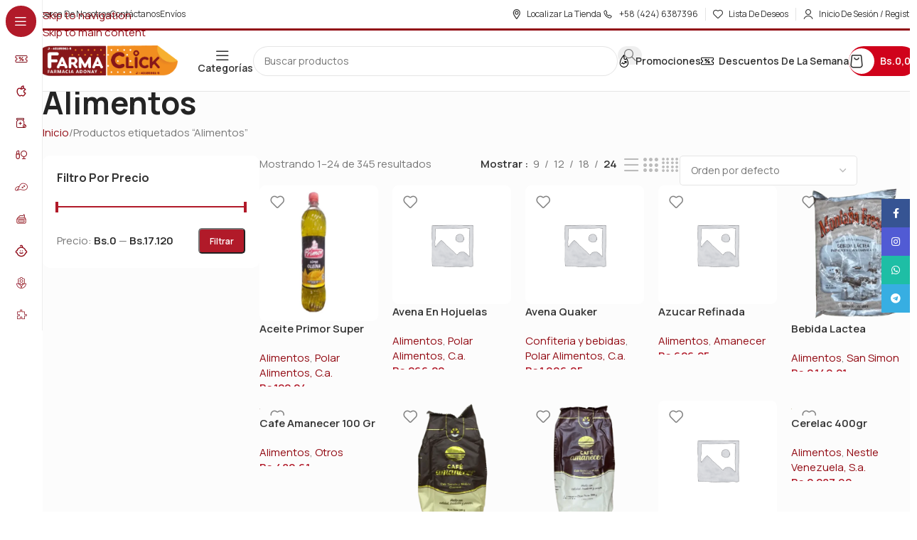

--- FILE ---
content_type: text/html; charset=UTF-8
request_url: https://farmaclickadonay.com/product-tag/alimentos/
body_size: 34248
content:
<!DOCTYPE html>
<html lang="es">
<head>
	<meta charset="UTF-8">
	<link rel="profile" href="https://gmpg.org/xfn/11">
	<link rel="pingback" href="https://farmaclickadonay.com/xmlrpc.php">

	<title>Alimentos &#8211; Farmaclick Adonay</title>
	<style>img:is([sizes="auto" i], [sizes^="auto," i]) { contain-intrinsic-size: 3000px 1500px }</style>
	<meta name="robots" content="index, follow, max-snippet:-1, max-image-preview:large, max-video-preview:-1">
<link rel="canonical" href="https://farmaclickadonay.com/product-tag/alimentos/">
<meta property="og:url" content="https://farmaclickadonay.com/product-tag/alimentos/">
<meta property="og:site_name" content="Farmaclick Adonay">
<meta property="og:locale" content="es_VE">
<meta property="og:type" content="object">
<meta property="og:title" content="Alimentos - Farmaclick Adonay">
<meta property="fb:pages" content="">
<meta property="fb:admins" content="">
<meta property="fb:app_id" content="">
<meta name="twitter:card" content="summary">
<meta name="twitter:site" content="">
<meta name="twitter:creator" content="">
<meta name="twitter:title" content="Alimentos - Farmaclick Adonay">
<link rel='dns-prefetch' href='//www.google.com' />
<link rel='dns-prefetch' href='//www.googletagmanager.com' />
<link rel='dns-prefetch' href='//use.fontawesome.com' />
<link rel='dns-prefetch' href='//fonts.googleapis.com' />
<link rel="alternate" type="application/rss+xml" title="Farmaclick Adonay &raquo; Feed" href="https://farmaclickadonay.com/feed/" />
<link rel="alternate" type="application/rss+xml" title="Farmaclick Adonay &raquo; Feed de los comentarios" href="https://farmaclickadonay.com/comments/feed/" />
<link rel="alternate" type="application/rss+xml" title="Farmaclick Adonay &raquo; Alimentos Etiqueta Feed" href="https://farmaclickadonay.com/product-tag/alimentos/feed/" />
<link rel='stylesheet' id='wp-block-library-css' href='https://farmaclickadonay.com/wp-includes/css/dist/block-library/style.min.css?ver=6.8.3' type='text/css' media='all' />
<style id='safe-svg-svg-icon-style-inline-css' type='text/css'>
.safe-svg-cover{text-align:center}.safe-svg-cover .safe-svg-inside{display:inline-block;max-width:100%}.safe-svg-cover svg{fill:currentColor;height:100%;max-height:100%;max-width:100%;width:100%}

</style>
<style id='wpseopress-local-business-style-inline-css' type='text/css'>
span.wp-block-wpseopress-local-business-field{margin-right:8px}

</style>
<style id='wpseopress-table-of-contents-style-inline-css' type='text/css'>
.wp-block-wpseopress-table-of-contents li.active>a{font-weight:bold}

</style>
<style id='font-awesome-svg-styles-default-inline-css' type='text/css'>
.svg-inline--fa {
  display: inline-block;
  height: 1em;
  overflow: visible;
  vertical-align: -.125em;
}
</style>
<link rel='stylesheet' id='font-awesome-svg-styles-css' href='http://farmaclickadonay.com/wp-content/uploads/font-awesome/v6.6.0/css/svg-with-js.css' type='text/css' media='all' />
<style id='font-awesome-svg-styles-inline-css' type='text/css'>
   .wp-block-font-awesome-icon svg::before,
   .wp-rich-text-font-awesome-icon svg::before {content: unset;}
</style>
<style id='global-styles-inline-css' type='text/css'>
:root{--wp--preset--aspect-ratio--square: 1;--wp--preset--aspect-ratio--4-3: 4/3;--wp--preset--aspect-ratio--3-4: 3/4;--wp--preset--aspect-ratio--3-2: 3/2;--wp--preset--aspect-ratio--2-3: 2/3;--wp--preset--aspect-ratio--16-9: 16/9;--wp--preset--aspect-ratio--9-16: 9/16;--wp--preset--color--black: #000000;--wp--preset--color--cyan-bluish-gray: #abb8c3;--wp--preset--color--white: #ffffff;--wp--preset--color--pale-pink: #f78da7;--wp--preset--color--vivid-red: #cf2e2e;--wp--preset--color--luminous-vivid-orange: #ff6900;--wp--preset--color--luminous-vivid-amber: #fcb900;--wp--preset--color--light-green-cyan: #7bdcb5;--wp--preset--color--vivid-green-cyan: #00d084;--wp--preset--color--pale-cyan-blue: #8ed1fc;--wp--preset--color--vivid-cyan-blue: #0693e3;--wp--preset--color--vivid-purple: #9b51e0;--wp--preset--gradient--vivid-cyan-blue-to-vivid-purple: linear-gradient(135deg,rgba(6,147,227,1) 0%,rgb(155,81,224) 100%);--wp--preset--gradient--light-green-cyan-to-vivid-green-cyan: linear-gradient(135deg,rgb(122,220,180) 0%,rgb(0,208,130) 100%);--wp--preset--gradient--luminous-vivid-amber-to-luminous-vivid-orange: linear-gradient(135deg,rgba(252,185,0,1) 0%,rgba(255,105,0,1) 100%);--wp--preset--gradient--luminous-vivid-orange-to-vivid-red: linear-gradient(135deg,rgba(255,105,0,1) 0%,rgb(207,46,46) 100%);--wp--preset--gradient--very-light-gray-to-cyan-bluish-gray: linear-gradient(135deg,rgb(238,238,238) 0%,rgb(169,184,195) 100%);--wp--preset--gradient--cool-to-warm-spectrum: linear-gradient(135deg,rgb(74,234,220) 0%,rgb(151,120,209) 20%,rgb(207,42,186) 40%,rgb(238,44,130) 60%,rgb(251,105,98) 80%,rgb(254,248,76) 100%);--wp--preset--gradient--blush-light-purple: linear-gradient(135deg,rgb(255,206,236) 0%,rgb(152,150,240) 100%);--wp--preset--gradient--blush-bordeaux: linear-gradient(135deg,rgb(254,205,165) 0%,rgb(254,45,45) 50%,rgb(107,0,62) 100%);--wp--preset--gradient--luminous-dusk: linear-gradient(135deg,rgb(255,203,112) 0%,rgb(199,81,192) 50%,rgb(65,88,208) 100%);--wp--preset--gradient--pale-ocean: linear-gradient(135deg,rgb(255,245,203) 0%,rgb(182,227,212) 50%,rgb(51,167,181) 100%);--wp--preset--gradient--electric-grass: linear-gradient(135deg,rgb(202,248,128) 0%,rgb(113,206,126) 100%);--wp--preset--gradient--midnight: linear-gradient(135deg,rgb(2,3,129) 0%,rgb(40,116,252) 100%);--wp--preset--font-size--small: 13px;--wp--preset--font-size--medium: 20px;--wp--preset--font-size--large: 36px;--wp--preset--font-size--x-large: 42px;--wp--preset--spacing--20: 0.44rem;--wp--preset--spacing--30: 0.67rem;--wp--preset--spacing--40: 1rem;--wp--preset--spacing--50: 1.5rem;--wp--preset--spacing--60: 2.25rem;--wp--preset--spacing--70: 3.38rem;--wp--preset--spacing--80: 5.06rem;--wp--preset--shadow--natural: 6px 6px 9px rgba(0, 0, 0, 0.2);--wp--preset--shadow--deep: 12px 12px 50px rgba(0, 0, 0, 0.4);--wp--preset--shadow--sharp: 6px 6px 0px rgba(0, 0, 0, 0.2);--wp--preset--shadow--outlined: 6px 6px 0px -3px rgba(255, 255, 255, 1), 6px 6px rgba(0, 0, 0, 1);--wp--preset--shadow--crisp: 6px 6px 0px rgba(0, 0, 0, 1);}:where(body) { margin: 0; }.wp-site-blocks > .alignleft { float: left; margin-right: 2em; }.wp-site-blocks > .alignright { float: right; margin-left: 2em; }.wp-site-blocks > .aligncenter { justify-content: center; margin-left: auto; margin-right: auto; }:where(.is-layout-flex){gap: 0.5em;}:where(.is-layout-grid){gap: 0.5em;}.is-layout-flow > .alignleft{float: left;margin-inline-start: 0;margin-inline-end: 2em;}.is-layout-flow > .alignright{float: right;margin-inline-start: 2em;margin-inline-end: 0;}.is-layout-flow > .aligncenter{margin-left: auto !important;margin-right: auto !important;}.is-layout-constrained > .alignleft{float: left;margin-inline-start: 0;margin-inline-end: 2em;}.is-layout-constrained > .alignright{float: right;margin-inline-start: 2em;margin-inline-end: 0;}.is-layout-constrained > .aligncenter{margin-left: auto !important;margin-right: auto !important;}.is-layout-constrained > :where(:not(.alignleft):not(.alignright):not(.alignfull)){margin-left: auto !important;margin-right: auto !important;}body .is-layout-flex{display: flex;}.is-layout-flex{flex-wrap: wrap;align-items: center;}.is-layout-flex > :is(*, div){margin: 0;}body .is-layout-grid{display: grid;}.is-layout-grid > :is(*, div){margin: 0;}body{padding-top: 0px;padding-right: 0px;padding-bottom: 0px;padding-left: 0px;}a:where(:not(.wp-element-button)){text-decoration: none;}:root :where(.wp-element-button, .wp-block-button__link){background-color: #32373c;border-width: 0;color: #fff;font-family: inherit;font-size: inherit;line-height: inherit;padding: calc(0.667em + 2px) calc(1.333em + 2px);text-decoration: none;}.has-black-color{color: var(--wp--preset--color--black) !important;}.has-cyan-bluish-gray-color{color: var(--wp--preset--color--cyan-bluish-gray) !important;}.has-white-color{color: var(--wp--preset--color--white) !important;}.has-pale-pink-color{color: var(--wp--preset--color--pale-pink) !important;}.has-vivid-red-color{color: var(--wp--preset--color--vivid-red) !important;}.has-luminous-vivid-orange-color{color: var(--wp--preset--color--luminous-vivid-orange) !important;}.has-luminous-vivid-amber-color{color: var(--wp--preset--color--luminous-vivid-amber) !important;}.has-light-green-cyan-color{color: var(--wp--preset--color--light-green-cyan) !important;}.has-vivid-green-cyan-color{color: var(--wp--preset--color--vivid-green-cyan) !important;}.has-pale-cyan-blue-color{color: var(--wp--preset--color--pale-cyan-blue) !important;}.has-vivid-cyan-blue-color{color: var(--wp--preset--color--vivid-cyan-blue) !important;}.has-vivid-purple-color{color: var(--wp--preset--color--vivid-purple) !important;}.has-black-background-color{background-color: var(--wp--preset--color--black) !important;}.has-cyan-bluish-gray-background-color{background-color: var(--wp--preset--color--cyan-bluish-gray) !important;}.has-white-background-color{background-color: var(--wp--preset--color--white) !important;}.has-pale-pink-background-color{background-color: var(--wp--preset--color--pale-pink) !important;}.has-vivid-red-background-color{background-color: var(--wp--preset--color--vivid-red) !important;}.has-luminous-vivid-orange-background-color{background-color: var(--wp--preset--color--luminous-vivid-orange) !important;}.has-luminous-vivid-amber-background-color{background-color: var(--wp--preset--color--luminous-vivid-amber) !important;}.has-light-green-cyan-background-color{background-color: var(--wp--preset--color--light-green-cyan) !important;}.has-vivid-green-cyan-background-color{background-color: var(--wp--preset--color--vivid-green-cyan) !important;}.has-pale-cyan-blue-background-color{background-color: var(--wp--preset--color--pale-cyan-blue) !important;}.has-vivid-cyan-blue-background-color{background-color: var(--wp--preset--color--vivid-cyan-blue) !important;}.has-vivid-purple-background-color{background-color: var(--wp--preset--color--vivid-purple) !important;}.has-black-border-color{border-color: var(--wp--preset--color--black) !important;}.has-cyan-bluish-gray-border-color{border-color: var(--wp--preset--color--cyan-bluish-gray) !important;}.has-white-border-color{border-color: var(--wp--preset--color--white) !important;}.has-pale-pink-border-color{border-color: var(--wp--preset--color--pale-pink) !important;}.has-vivid-red-border-color{border-color: var(--wp--preset--color--vivid-red) !important;}.has-luminous-vivid-orange-border-color{border-color: var(--wp--preset--color--luminous-vivid-orange) !important;}.has-luminous-vivid-amber-border-color{border-color: var(--wp--preset--color--luminous-vivid-amber) !important;}.has-light-green-cyan-border-color{border-color: var(--wp--preset--color--light-green-cyan) !important;}.has-vivid-green-cyan-border-color{border-color: var(--wp--preset--color--vivid-green-cyan) !important;}.has-pale-cyan-blue-border-color{border-color: var(--wp--preset--color--pale-cyan-blue) !important;}.has-vivid-cyan-blue-border-color{border-color: var(--wp--preset--color--vivid-cyan-blue) !important;}.has-vivid-purple-border-color{border-color: var(--wp--preset--color--vivid-purple) !important;}.has-vivid-cyan-blue-to-vivid-purple-gradient-background{background: var(--wp--preset--gradient--vivid-cyan-blue-to-vivid-purple) !important;}.has-light-green-cyan-to-vivid-green-cyan-gradient-background{background: var(--wp--preset--gradient--light-green-cyan-to-vivid-green-cyan) !important;}.has-luminous-vivid-amber-to-luminous-vivid-orange-gradient-background{background: var(--wp--preset--gradient--luminous-vivid-amber-to-luminous-vivid-orange) !important;}.has-luminous-vivid-orange-to-vivid-red-gradient-background{background: var(--wp--preset--gradient--luminous-vivid-orange-to-vivid-red) !important;}.has-very-light-gray-to-cyan-bluish-gray-gradient-background{background: var(--wp--preset--gradient--very-light-gray-to-cyan-bluish-gray) !important;}.has-cool-to-warm-spectrum-gradient-background{background: var(--wp--preset--gradient--cool-to-warm-spectrum) !important;}.has-blush-light-purple-gradient-background{background: var(--wp--preset--gradient--blush-light-purple) !important;}.has-blush-bordeaux-gradient-background{background: var(--wp--preset--gradient--blush-bordeaux) !important;}.has-luminous-dusk-gradient-background{background: var(--wp--preset--gradient--luminous-dusk) !important;}.has-pale-ocean-gradient-background{background: var(--wp--preset--gradient--pale-ocean) !important;}.has-electric-grass-gradient-background{background: var(--wp--preset--gradient--electric-grass) !important;}.has-midnight-gradient-background{background: var(--wp--preset--gradient--midnight) !important;}.has-small-font-size{font-size: var(--wp--preset--font-size--small) !important;}.has-medium-font-size{font-size: var(--wp--preset--font-size--medium) !important;}.has-large-font-size{font-size: var(--wp--preset--font-size--large) !important;}.has-x-large-font-size{font-size: var(--wp--preset--font-size--x-large) !important;}
:where(.wp-block-post-template.is-layout-flex){gap: 1.25em;}:where(.wp-block-post-template.is-layout-grid){gap: 1.25em;}
:where(.wp-block-columns.is-layout-flex){gap: 2em;}:where(.wp-block-columns.is-layout-grid){gap: 2em;}
:root :where(.wp-block-pullquote){font-size: 1.5em;line-height: 1.6;}
</style>
<style id='woocommerce-inline-inline-css' type='text/css'>
.woocommerce form .form-row .required { visibility: visible; }
</style>
<link rel='stylesheet' id='wp-components-css' href='https://farmaclickadonay.com/wp-includes/css/dist/components/style.min.css?ver=6.8.3' type='text/css' media='all' />
<link rel='stylesheet' id='godaddy-styles-css' href='https://farmaclickadonay.com/wp-content/mu-plugins/vendor/wpex/godaddy-launch/includes/Dependencies/GoDaddy/Styles/build/latest.css?ver=2.0.2' type='text/css' media='all' />
<link rel='stylesheet' id='font-awesome-official-css' href='https://use.fontawesome.com/releases/v6.6.0/css/all.css' type='text/css' media='all' integrity="sha384-h/hnnw1Bi4nbpD6kE7nYfCXzovi622sY5WBxww8ARKwpdLj5kUWjRuyiXaD1U2JT" crossorigin="anonymous" />
<link rel='stylesheet' id='wd-widget-price-filter-css' href='https://farmaclickadonay.com/wp-content/themes/woodmart/css/parts/woo-widget-price-filter.min.css?ver=8.3.9' type='text/css' media='all' />
<link rel='stylesheet' id='wd-widget-woo-other-css' href='https://farmaclickadonay.com/wp-content/themes/woodmart/css/parts/woo-widget-other.min.css?ver=8.3.9' type='text/css' media='all' />
<link rel='stylesheet' id='elementor-frontend-css' href='https://farmaclickadonay.com/wp-content/uploads/elementor/css/custom-frontend.min.css?ver=1769754400' type='text/css' media='all' />
<link rel='stylesheet' id='elementor-post-13-css' href='https://farmaclickadonay.com/wp-content/uploads/elementor/css/post-13.css?ver=1769754401' type='text/css' media='all' />
<link rel='stylesheet' id='uael-frontend-css' href='https://farmaclickadonay.com/wp-content/plugins/ultimate-elementor/assets/min-css/uael-frontend.min.css?ver=1.42.3' type='text/css' media='all' />
<link rel='stylesheet' id='uael-teammember-social-icons-css' href='https://farmaclickadonay.com/wp-content/plugins/elementor/assets/css/widget-social-icons.min.css?ver=3.24.0' type='text/css' media='all' />
<link rel='stylesheet' id='uael-social-share-icons-brands-css' href='https://farmaclickadonay.com/wp-content/plugins/elementor/assets/lib/font-awesome/css/brands.css?ver=5.15.3' type='text/css' media='all' />
<link rel='stylesheet' id='uael-social-share-icons-fontawesome-css' href='https://farmaclickadonay.com/wp-content/plugins/elementor/assets/lib/font-awesome/css/fontawesome.css?ver=5.15.3' type='text/css' media='all' />
<link rel='stylesheet' id='uael-nav-menu-icons-css' href='https://farmaclickadonay.com/wp-content/plugins/elementor/assets/lib/font-awesome/css/solid.css?ver=5.15.3' type='text/css' media='all' />
<link rel='stylesheet' id='wd-style-base-css' href='https://farmaclickadonay.com/wp-content/themes/woodmart/css/parts/base.min.css?ver=8.3.9' type='text/css' media='all' />
<link rel='stylesheet' id='wd-helpers-wpb-elem-css' href='https://farmaclickadonay.com/wp-content/themes/woodmart/css/parts/helpers-wpb-elem.min.css?ver=8.3.9' type='text/css' media='all' />
<link rel='stylesheet' id='wd-elementor-base-css' href='https://farmaclickadonay.com/wp-content/themes/woodmart/css/parts/int-elem-base.min.css?ver=8.3.9' type='text/css' media='all' />
<link rel='stylesheet' id='wd-elementor-pro-base-css' href='https://farmaclickadonay.com/wp-content/themes/woodmart/css/parts/int-elementor-pro.min.css?ver=8.3.9' type='text/css' media='all' />
<link rel='stylesheet' id='wd-woocommerce-base-css' href='https://farmaclickadonay.com/wp-content/themes/woodmart/css/parts/woocommerce-base.min.css?ver=8.3.9' type='text/css' media='all' />
<link rel='stylesheet' id='wd-mod-star-rating-css' href='https://farmaclickadonay.com/wp-content/themes/woodmart/css/parts/mod-star-rating.min.css?ver=8.3.9' type='text/css' media='all' />
<link rel='stylesheet' id='wd-woocommerce-block-notices-css' href='https://farmaclickadonay.com/wp-content/themes/woodmart/css/parts/woo-mod-block-notices.min.css?ver=8.3.9' type='text/css' media='all' />
<link rel='stylesheet' id='wd-widget-active-filters-css' href='https://farmaclickadonay.com/wp-content/themes/woodmart/css/parts/woo-widget-active-filters.min.css?ver=8.3.9' type='text/css' media='all' />
<link rel='stylesheet' id='wd-woo-shop-builder-css' href='https://farmaclickadonay.com/wp-content/themes/woodmart/css/parts/woo-shop-builder.min.css?ver=8.3.9' type='text/css' media='all' />
<link rel='stylesheet' id='wd-wp-blocks-css' href='https://farmaclickadonay.com/wp-content/themes/woodmart/css/parts/wp-blocks.min.css?ver=8.3.9' type='text/css' media='all' />
<link rel='stylesheet' id='child-style-css' href='https://farmaclickadonay.com/wp-content/themes/woodmart-child/style.css?ver=8.3.9' type='text/css' media='all' />
<link rel='stylesheet' id='wd-mod-nav-vertical-css' href='https://farmaclickadonay.com/wp-content/themes/woodmart/css/parts/mod-nav-vertical.min.css?ver=8.3.9' type='text/css' media='all' />
<link rel='stylesheet' id='wd-sticky-nav-css' href='https://farmaclickadonay.com/wp-content/themes/woodmart/css/parts/opt-sticky-nav.min.css?ver=8.3.9' type='text/css' media='all' />
<link rel='stylesheet' id='wd-header-base-css' href='https://farmaclickadonay.com/wp-content/themes/woodmart/css/parts/header-base.min.css?ver=8.3.9' type='text/css' media='all' />
<link rel='stylesheet' id='wd-mod-tools-css' href='https://farmaclickadonay.com/wp-content/themes/woodmart/css/parts/mod-tools.min.css?ver=8.3.9' type='text/css' media='all' />
<link rel='stylesheet' id='wd-header-elements-base-css' href='https://farmaclickadonay.com/wp-content/themes/woodmart/css/parts/header-el-base.min.css?ver=8.3.9' type='text/css' media='all' />
<link rel='stylesheet' id='wd-woo-mod-login-form-css' href='https://farmaclickadonay.com/wp-content/themes/woodmart/css/parts/woo-mod-login-form.min.css?ver=8.3.9' type='text/css' media='all' />
<link rel='stylesheet' id='wd-header-my-account-css' href='https://farmaclickadonay.com/wp-content/themes/woodmart/css/parts/header-el-my-account.min.css?ver=8.3.9' type='text/css' media='all' />
<link rel='stylesheet' id='wd-header-search-css' href='https://farmaclickadonay.com/wp-content/themes/woodmart/css/parts/header-el-search.min.css?ver=8.3.9' type='text/css' media='all' />
<link rel='stylesheet' id='wd-header-search-form-css' href='https://farmaclickadonay.com/wp-content/themes/woodmart/css/parts/header-el-search-form.min.css?ver=8.3.9' type='text/css' media='all' />
<link rel='stylesheet' id='wd-popular-requests-css' href='https://farmaclickadonay.com/wp-content/themes/woodmart/css/parts/opt-popular-requests.min.css?ver=8.3.9' type='text/css' media='all' />
<link rel='stylesheet' id='wd-wd-search-form-css' href='https://farmaclickadonay.com/wp-content/themes/woodmart/css/parts/wd-search-form.min.css?ver=8.3.9' type='text/css' media='all' />
<link rel='stylesheet' id='wd-wd-search-results-css' href='https://farmaclickadonay.com/wp-content/themes/woodmart/css/parts/wd-search-results.min.css?ver=8.3.9' type='text/css' media='all' />
<link rel='stylesheet' id='wd-wd-search-dropdown-css' href='https://farmaclickadonay.com/wp-content/themes/woodmart/css/parts/wd-search-dropdown.min.css?ver=8.3.9' type='text/css' media='all' />
<link rel='stylesheet' id='wd-mod-tools-design-8-css' href='https://farmaclickadonay.com/wp-content/themes/woodmart/css/parts/mod-tools-design-8.min.css?ver=8.3.9' type='text/css' media='all' />
<link rel='stylesheet' id='wd-header-cart-side-css' href='https://farmaclickadonay.com/wp-content/themes/woodmart/css/parts/header-el-cart-side.min.css?ver=8.3.9' type='text/css' media='all' />
<link rel='stylesheet' id='wd-woo-mod-quantity-css' href='https://farmaclickadonay.com/wp-content/themes/woodmart/css/parts/woo-mod-quantity.min.css?ver=8.3.9' type='text/css' media='all' />
<link rel='stylesheet' id='wd-header-cart-css' href='https://farmaclickadonay.com/wp-content/themes/woodmart/css/parts/header-el-cart.min.css?ver=8.3.9' type='text/css' media='all' />
<link rel='stylesheet' id='wd-widget-shopping-cart-css' href='https://farmaclickadonay.com/wp-content/themes/woodmart/css/parts/woo-widget-shopping-cart.min.css?ver=8.3.9' type='text/css' media='all' />
<link rel='stylesheet' id='wd-widget-product-list-css' href='https://farmaclickadonay.com/wp-content/themes/woodmart/css/parts/woo-widget-product-list.min.css?ver=8.3.9' type='text/css' media='all' />
<link rel='stylesheet' id='wd-header-mobile-nav-drilldown-css' href='https://farmaclickadonay.com/wp-content/themes/woodmart/css/parts/header-el-mobile-nav-drilldown.min.css?ver=8.3.9' type='text/css' media='all' />
<link rel='stylesheet' id='wd-header-mobile-nav-drilldown-slide-css' href='https://farmaclickadonay.com/wp-content/themes/woodmart/css/parts/header-el-mobile-nav-drilldown-slide.min.css?ver=8.3.9' type='text/css' media='all' />
<link rel='stylesheet' id='wd-widget-slider-price-filter-css' href='https://farmaclickadonay.com/wp-content/themes/woodmart/css/parts/woo-widget-slider-price-filter.min.css?ver=8.3.9' type='text/css' media='all' />
<link rel='stylesheet' id='wd-widget-wd-layered-nav-css' href='https://farmaclickadonay.com/wp-content/themes/woodmart/css/parts/woo-widget-wd-layered-nav.min.css?ver=8.3.9' type='text/css' media='all' />
<link rel='stylesheet' id='wd-woo-mod-swatches-base-css' href='https://farmaclickadonay.com/wp-content/themes/woodmart/css/parts/woo-mod-swatches-base.min.css?ver=8.3.9' type='text/css' media='all' />
<link rel='stylesheet' id='wd-woo-mod-swatches-filter-css' href='https://farmaclickadonay.com/wp-content/themes/woodmart/css/parts/woo-mod-swatches-filter.min.css?ver=8.3.9' type='text/css' media='all' />
<link rel='stylesheet' id='wd-el-off-canvas-column-btn-css' href='https://farmaclickadonay.com/wp-content/themes/woodmart/css/parts/el-off-canvas-column-btn.min.css?ver=8.3.9' type='text/css' media='all' />
<link rel='stylesheet' id='wd-off-canvas-sidebar-css' href='https://farmaclickadonay.com/wp-content/themes/woodmart/css/parts/opt-off-canvas-sidebar.min.css?ver=8.3.9' type='text/css' media='all' />
<link rel='stylesheet' id='wd-woo-shop-el-products-per-page-css' href='https://farmaclickadonay.com/wp-content/themes/woodmart/css/parts/woo-shop-el-products-per-page.min.css?ver=8.3.9' type='text/css' media='all' />
<link rel='stylesheet' id='wd-woo-shop-el-products-view-css' href='https://farmaclickadonay.com/wp-content/themes/woodmart/css/parts/woo-shop-el-products-view.min.css?ver=8.3.9' type='text/css' media='all' />
<link rel='stylesheet' id='wd-woo-shop-el-order-by-css' href='https://farmaclickadonay.com/wp-content/themes/woodmart/css/parts/woo-shop-el-order-by.min.css?ver=8.3.9' type='text/css' media='all' />
<link rel='stylesheet' id='wd-sticky-loader-css' href='https://farmaclickadonay.com/wp-content/themes/woodmart/css/parts/mod-sticky-loader.min.css?ver=8.3.9' type='text/css' media='all' />
<link rel='stylesheet' id='wd-woo-opt-title-limit-css' href='https://farmaclickadonay.com/wp-content/themes/woodmart/css/parts/woo-opt-title-limit.min.css?ver=8.3.9' type='text/css' media='all' />
<link rel='stylesheet' id='wd-product-loop-css' href='https://farmaclickadonay.com/wp-content/themes/woodmart/css/parts/woo-product-loop.min.css?ver=8.3.9' type='text/css' media='all' />
<link rel='stylesheet' id='wd-product-loop-buttons-on-hover-css' href='https://farmaclickadonay.com/wp-content/themes/woodmart/css/parts/woo-product-loop-buttons-on-hover.min.css?ver=8.3.9' type='text/css' media='all' />
<link rel='stylesheet' id='wd-woo-mod-add-btn-replace-css' href='https://farmaclickadonay.com/wp-content/themes/woodmart/css/parts/woo-mod-add-btn-replace.min.css?ver=8.3.9' type='text/css' media='all' />
<link rel='stylesheet' id='wd-woo-mod-quantity-overlap-css' href='https://farmaclickadonay.com/wp-content/themes/woodmart/css/parts/woo-mod-quantity-overlap.min.css?ver=8.3.9' type='text/css' media='all' />
<link rel='stylesheet' id='wd-categories-loop-side-css' href='https://farmaclickadonay.com/wp-content/themes/woodmart/css/parts/woo-categories-loop-side.min.css?ver=8.3.9' type='text/css' media='all' />
<link rel='stylesheet' id='wd-woo-categories-loop-css' href='https://farmaclickadonay.com/wp-content/themes/woodmart/css/parts/woo-categories-loop.min.css?ver=8.3.9' type='text/css' media='all' />
<link rel='stylesheet' id='wd-woo-opt-products-bg-css' href='https://farmaclickadonay.com/wp-content/themes/woodmart/css/parts/woo-opt-products-bg.min.css?ver=8.3.9' type='text/css' media='all' />
<link rel='stylesheet' id='wd-woo-mod-product-labels-css' href='https://farmaclickadonay.com/wp-content/themes/woodmart/css/parts/woo-mod-product-labels.min.css?ver=8.3.9' type='text/css' media='all' />
<link rel='stylesheet' id='wd-load-more-button-css' href='https://farmaclickadonay.com/wp-content/themes/woodmart/css/parts/mod-load-more-button.min.css?ver=8.3.9' type='text/css' media='all' />
<link rel='stylesheet' id='wd-widget-collapse-css' href='https://farmaclickadonay.com/wp-content/themes/woodmart/css/parts/opt-widget-collapse.min.css?ver=8.3.9' type='text/css' media='all' />
<link rel='stylesheet' id='wd-footer-base-css' href='https://farmaclickadonay.com/wp-content/themes/woodmart/css/parts/footer-base.min.css?ver=8.3.9' type='text/css' media='all' />
<link rel='stylesheet' id='wd-text-block-css' href='https://farmaclickadonay.com/wp-content/themes/woodmart/css/parts/el-text-block.min.css?ver=8.3.9' type='text/css' media='all' />
<link rel='stylesheet' id='wd-section-title-css' href='https://farmaclickadonay.com/wp-content/themes/woodmart/css/parts/el-section-title.min.css?ver=8.3.9' type='text/css' media='all' />
<link rel='stylesheet' id='wd-list-css' href='https://farmaclickadonay.com/wp-content/themes/woodmart/css/parts/el-list.min.css?ver=8.3.9' type='text/css' media='all' />
<link rel='stylesheet' id='wd-el-list-css' href='https://farmaclickadonay.com/wp-content/themes/woodmart/css/parts/el-list-wpb-elem.min.css?ver=8.3.9' type='text/css' media='all' />
<link rel='stylesheet' id='wd-button-css' href='https://farmaclickadonay.com/wp-content/themes/woodmart/css/parts/el-button.min.css?ver=8.3.9' type='text/css' media='all' />
<link rel='stylesheet' id='wd-social-icons-css' href='https://farmaclickadonay.com/wp-content/themes/woodmart/css/parts/el-social-icons.min.css?ver=8.3.9' type='text/css' media='all' />
<link rel='stylesheet' id='wd-social-icons-styles-css' href='https://farmaclickadonay.com/wp-content/themes/woodmart/css/parts/el-social-styles.min.css?ver=8.3.9' type='text/css' media='all' />
<link rel='stylesheet' id='wd-mc4wp-css' href='https://farmaclickadonay.com/wp-content/themes/woodmart/css/parts/int-mc4wp.min.css?ver=8.3.9' type='text/css' media='all' />
<link rel='stylesheet' id='wd-bg-navigation-css' href='https://farmaclickadonay.com/wp-content/themes/woodmart/css/parts/bg-navigation.min.css?ver=8.3.9' type='text/css' media='all' />
<link rel='stylesheet' id='wd-el-menu-css' href='https://farmaclickadonay.com/wp-content/themes/woodmart/css/parts/el-menu.min.css?ver=8.3.9' type='text/css' media='all' />
<link rel='stylesheet' id='wd-el-menu-wpb-elem-css' href='https://farmaclickadonay.com/wp-content/themes/woodmart/css/parts/el-menu-wpb-elem.min.css?ver=8.3.9' type='text/css' media='all' />
<link rel='stylesheet' id='wd-scroll-top-css' href='https://farmaclickadonay.com/wp-content/themes/woodmart/css/parts/opt-scrolltotop.min.css?ver=8.3.9' type='text/css' media='all' />
<link rel='stylesheet' id='wd-header-search-fullscreen-css' href='https://farmaclickadonay.com/wp-content/themes/woodmart/css/parts/header-el-search-fullscreen-general.min.css?ver=8.3.9' type='text/css' media='all' />
<link rel='stylesheet' id='wd-header-search-fullscreen-2-css' href='https://farmaclickadonay.com/wp-content/themes/woodmart/css/parts/header-el-search-fullscreen-2.min.css?ver=8.3.9' type='text/css' media='all' />
<link rel='stylesheet' id='wd-header-my-account-sidebar-css' href='https://farmaclickadonay.com/wp-content/themes/woodmart/css/parts/header-el-my-account-sidebar.min.css?ver=8.3.9' type='text/css' media='all' />
<link rel='stylesheet' id='wd-sticky-social-buttons-css' href='https://farmaclickadonay.com/wp-content/themes/woodmart/css/parts/opt-sticky-social.min.css?ver=8.3.9' type='text/css' media='all' />
<link rel='stylesheet' id='wd-bottom-toolbar-css' href='https://farmaclickadonay.com/wp-content/themes/woodmart/css/parts/opt-bottom-toolbar.min.css?ver=8.3.9' type='text/css' media='all' />
<link rel='stylesheet' id='wd-mod-sticky-sidebar-opener-css' href='https://farmaclickadonay.com/wp-content/themes/woodmart/css/parts/mod-sticky-sidebar-opener.min.css?ver=8.3.9' type='text/css' media='all' />
<link rel='stylesheet' id='xts-google-fonts-css' href='https://fonts.googleapis.com/css?family=Manrope%3A400%2C600%2C700%7CLato%3A400%2C700&#038;ver=8.3.9' type='text/css' media='all' />
<link rel='stylesheet' id='font-awesome-official-v4shim-css' href='https://use.fontawesome.com/releases/v6.6.0/css/v4-shims.css' type='text/css' media='all' integrity="sha384-Heamg4F/EELwbmnBJapxaWTkcdX/DCrJpYgSshI5BkI7xghn3RvDcpG+1xUJt/7K" crossorigin="anonymous" />
<link rel='stylesheet' id='elementor-gf-local-roboto-css' href='http://farmaclickadonay.com/wp-content/uploads/elementor/google-fonts/css/roboto.css?ver=1746599694' type='text/css' media='all' />
<link rel='stylesheet' id='elementor-gf-local-robotoslab-css' href='http://farmaclickadonay.com/wp-content/uploads/elementor/google-fonts/css/robotoslab.css?ver=1746599700' type='text/css' media='all' />
<script type="text/javascript" src="https://farmaclickadonay.com/wp-includes/js/jquery/jquery.min.js?ver=3.7.1" id="jquery-core-js"></script>
<script type="text/javascript" src="https://farmaclickadonay.com/wp-includes/js/jquery/jquery-migrate.min.js?ver=3.4.1" id="jquery-migrate-js"></script>
<script type="text/javascript" src="https://farmaclickadonay.com/wp-content/plugins/botonbanesco-internet-banking-payment-gateway/banesco.js?ver=6.8.3" id="botonbanesco-js-js"></script>
<script type="text/javascript" src="https://farmaclickadonay.com/wp-content/plugins/recaptcha-woo/js/rcfwc.js?ver=1.0" id="rcfwc-js-js" defer="defer" data-wp-strategy="defer"></script>
<script type="text/javascript" src="https://www.google.com/recaptcha/api.js?hl=es_VE" id="recaptcha-js" defer="defer" data-wp-strategy="defer"></script>
<script type="text/javascript" src="https://farmaclickadonay.com/wp-content/plugins/woocommerce/assets/js/jquery-blockui/jquery.blockUI.min.js?ver=2.7.0-wc.10.4.3" id="wc-jquery-blockui-js" data-wp-strategy="defer"></script>
<script type="text/javascript" id="wc-add-to-cart-js-extra">
/* <![CDATA[ */
var wc_add_to_cart_params = {"ajax_url":"\/wp-admin\/admin-ajax.php","wc_ajax_url":"\/?wc-ajax=%%endpoint%%","i18n_view_cart":"Ver carrito","cart_url":"https:\/\/farmaclickadonay.com\/cart\/","is_cart":"","cart_redirect_after_add":"no"};
/* ]]> */
</script>
<script type="text/javascript" src="https://farmaclickadonay.com/wp-content/plugins/woocommerce/assets/js/frontend/add-to-cart.min.js?ver=10.4.3" id="wc-add-to-cart-js" defer="defer" data-wp-strategy="defer"></script>
<script type="text/javascript" src="https://farmaclickadonay.com/wp-content/plugins/woocommerce/assets/js/js-cookie/js.cookie.min.js?ver=2.1.4-wc.10.4.3" id="wc-js-cookie-js" data-wp-strategy="defer"></script>

<!-- Google tag (gtag.js) snippet added by Site Kit -->
<!-- Fragmento de código de Google Analytics añadido por Site Kit -->
<script type="text/javascript" src="https://www.googletagmanager.com/gtag/js?id=GT-NF7FQ59" id="google_gtagjs-js" async></script>
<script type="text/javascript" id="google_gtagjs-js-after">
/* <![CDATA[ */
window.dataLayer = window.dataLayer || [];function gtag(){dataLayer.push(arguments);}
gtag("set","linker",{"domains":["farmaclickadonay.com"]});
gtag("js", new Date());
gtag("set", "developer_id.dZTNiMT", true);
gtag("config", "GT-NF7FQ59");
 window._googlesitekit = window._googlesitekit || {}; window._googlesitekit.throttledEvents = []; window._googlesitekit.gtagEvent = (name, data) => { var key = JSON.stringify( { name, data } ); if ( !! window._googlesitekit.throttledEvents[ key ] ) { return; } window._googlesitekit.throttledEvents[ key ] = true; setTimeout( () => { delete window._googlesitekit.throttledEvents[ key ]; }, 5 ); gtag( "event", name, { ...data, event_source: "site-kit" } ); }; 
/* ]]> */
</script>
<script type="text/javascript" src="https://farmaclickadonay.com/wp-content/themes/woodmart/js/libs/device.min.js?ver=8.3.9" id="wd-device-library-js"></script>
<script type="text/javascript" src="https://farmaclickadonay.com/wp-content/themes/woodmart/js/scripts/global/scrollBar.min.js?ver=8.3.9" id="wd-scrollbar-js"></script>
<link rel="next" href="https://farmaclickadonay.com/product-tag/alimentos/page/2/"><link rel="EditURI" type="application/rsd+xml" title="RSD" href="https://farmaclickadonay.com/xmlrpc.php?rsd" />
<meta name="generator" content="Site Kit by Google 1.171.0" /><meta name="theme-color" content="rgb(246,135,31)">					<meta name="viewport" content="width=device-width, initial-scale=1.0, maximum-scale=1.0, user-scalable=no">
										<noscript><style>.woocommerce-product-gallery{ opacity: 1 !important; }</style></noscript>
	<meta name="generator" content="Elementor 3.34.4; features: e_font_icon_svg, additional_custom_breakpoints; settings: css_print_method-external, google_font-enabled, font_display-swap">
<style type="text/css">.recentcomments a{display:inline !important;padding:0 !important;margin:0 !important;}</style>			<style>
				.e-con.e-parent:nth-of-type(n+4):not(.e-lazyloaded):not(.e-no-lazyload),
				.e-con.e-parent:nth-of-type(n+4):not(.e-lazyloaded):not(.e-no-lazyload) * {
					background-image: none !important;
				}
				@media screen and (max-height: 1024px) {
					.e-con.e-parent:nth-of-type(n+3):not(.e-lazyloaded):not(.e-no-lazyload),
					.e-con.e-parent:nth-of-type(n+3):not(.e-lazyloaded):not(.e-no-lazyload) * {
						background-image: none !important;
					}
				}
				@media screen and (max-height: 640px) {
					.e-con.e-parent:nth-of-type(n+2):not(.e-lazyloaded):not(.e-no-lazyload),
					.e-con.e-parent:nth-of-type(n+2):not(.e-lazyloaded):not(.e-no-lazyload) * {
						background-image: none !important;
					}
				}
			</style>
			<link rel="icon" href="https://farmaclickadonay.com/wp-content/uploads/2024/09/cropped-Logo-movil-FC-32x32.webp" sizes="32x32" />
<link rel="icon" href="https://farmaclickadonay.com/wp-content/uploads/2024/09/cropped-Logo-movil-FC-192x192.webp" sizes="192x192" />
<link rel="apple-touch-icon" href="https://farmaclickadonay.com/wp-content/uploads/2024/09/cropped-Logo-movil-FC-180x180.webp" />
<meta name="msapplication-TileImage" content="https://farmaclickadonay.com/wp-content/uploads/2024/09/cropped-Logo-movil-FC-270x270.webp" />
<style>
		
		</style>			<style id="wd-style-header_875428-css" data-type="wd-style-header_875428">
				:root{
	--wd-top-bar-h: 40px;
	--wd-top-bar-sm-h: 70px;
	--wd-top-bar-sticky-h: .00001px;
	--wd-top-bar-brd-w: 3px;

	--wd-header-general-h: 85px;
	--wd-header-general-sm-h: .00001px;
	--wd-header-general-sticky-h: 80px;
	--wd-header-general-brd-w: 1px;

	--wd-header-bottom-h: .00001px;
	--wd-header-bottom-sm-h: 60px;
	--wd-header-bottom-sticky-h: 60px;
	--wd-header-bottom-brd-w: .00001px;

	--wd-header-clone-h: .00001px;

	--wd-header-brd-w: calc(var(--wd-top-bar-brd-w) + var(--wd-header-general-brd-w) + var(--wd-header-bottom-brd-w));
	--wd-header-h: calc(var(--wd-top-bar-h) + var(--wd-header-general-h) + var(--wd-header-bottom-h) + var(--wd-header-brd-w));
	--wd-header-sticky-h: calc(var(--wd-top-bar-sticky-h) + var(--wd-header-general-sticky-h) + var(--wd-header-bottom-sticky-h) + var(--wd-header-clone-h) + var(--wd-header-brd-w));
	--wd-header-sm-h: calc(var(--wd-top-bar-sm-h) + var(--wd-header-general-sm-h) + var(--wd-header-bottom-sm-h) + var(--wd-header-brd-w));
}

.whb-top-bar .wd-dropdown {
	margin-top: -1px;
}

.whb-top-bar .wd-dropdown:after {
	height: 10px;
}


.whb-sticked .whb-general-header .wd-dropdown:not(.sub-sub-menu) {
	margin-top: 19px;
}

.whb-sticked .whb-general-header .wd-dropdown:not(.sub-sub-menu):after {
	height: 30px;
}

:root:has(.whb-top-bar.whb-border-boxed) {
	--wd-top-bar-brd-w: .00001px;
}

@media (max-width: 1024px) {
:root:has(.whb-top-bar.whb-hidden-mobile) {
	--wd-top-bar-brd-w: .00001px;
}
}

:root:has(.whb-general-header.whb-border-boxed) {
	--wd-header-general-brd-w: .00001px;
}

@media (max-width: 1024px) {
:root:has(.whb-general-header.whb-hidden-mobile) {
	--wd-header-general-brd-w: .00001px;
}
}

:root:has(.whb-header-bottom.whb-border-boxed) {
	--wd-header-bottom-brd-w: .00001px;
}

@media (max-width: 1024px) {
:root:has(.whb-header-bottom.whb-hidden-mobile) {
	--wd-header-bottom-brd-w: .00001px;
}
}



		
.whb-top-bar {
	background-color: rgba(255, 255, 255, 1);border-color: rgba(145, 8, 17, 1);border-bottom-width: 3px;border-bottom-style: solid;
}

.whb-9dbjhpobbmrgwhd2s4fy {
	--wd-form-brd-radius: 35px;
}
.whb-9dbjhpobbmrgwhd2s4fy form.searchform {
	--wd-form-height: 42px;
}
.whb-row .whb-15gpizzco6rgn8ee92oe.wd-tools-element .wd-tools-inner, .whb-row .whb-15gpizzco6rgn8ee92oe.wd-tools-element > a > .wd-tools-icon {
	color: rgba(255, 255, 255, 1);
	background-color: rgba(208, 2, 27, 1);
}
.whb-row .whb-15gpizzco6rgn8ee92oe.wd-tools-element:hover .wd-tools-inner, .whb-row .whb-15gpizzco6rgn8ee92oe.wd-tools-element:hover > a > .wd-tools-icon {
	color: rgba(245, 166, 35, 1);
	background-color: rgba(145, 8, 17, 1);
}
.whb-general-header {
	background-color: rgba(255, 255, 255, 1);border-color: rgba(0, 0, 0, 0.1);border-bottom-width: 1px;border-bottom-style: solid;
}

.whb-02bgkls9sv78jre0dud0 {
	--wd-form-brd-radius: 35px;
}
.whb-02bgkls9sv78jre0dud0 form.searchform {
	--wd-form-height: 40px;
}
.whb-header-bottom {
	background-color: rgba(250, 248, 245, 1);border-color: rgba(74, 74, 74, 0.1);border-bottom-width: 1px;border-bottom-style: solid;
}
			</style>
						<style id="wd-style-theme_settings_default-css" data-type="wd-style-theme_settings_default">
				@font-face {
	font-weight: normal;
	font-style: normal;
	font-family: "woodmart-font";
	src: url("//farmaclickadonay.com/wp-content/themes/woodmart/fonts/woodmart-font-3-400.woff2?v=8.3.9") format("woff2");
}

@font-face {
	font-family: "star";
	font-weight: 400;
	font-style: normal;
	src: url("//farmaclickadonay.com/wp-content/plugins/woocommerce/assets/fonts/star.eot?#iefix") format("embedded-opentype"), url("//farmaclickadonay.com/wp-content/plugins/woocommerce/assets/fonts/star.woff") format("woff"), url("//farmaclickadonay.com/wp-content/plugins/woocommerce/assets/fonts/star.ttf") format("truetype"), url("//farmaclickadonay.com/wp-content/plugins/woocommerce/assets/fonts/star.svg#star") format("svg");
}

@font-face {
	font-family: "WooCommerce";
	font-weight: 400;
	font-style: normal;
	src: url("//farmaclickadonay.com/wp-content/plugins/woocommerce/assets/fonts/WooCommerce.eot?#iefix") format("embedded-opentype"), url("//farmaclickadonay.com/wp-content/plugins/woocommerce/assets/fonts/WooCommerce.woff") format("woff"), url("//farmaclickadonay.com/wp-content/plugins/woocommerce/assets/fonts/WooCommerce.ttf") format("truetype"), url("//farmaclickadonay.com/wp-content/plugins/woocommerce/assets/fonts/WooCommerce.svg#WooCommerce") format("svg");
}

:root {
	--wd-text-font: "Manrope", Arial, Helvetica, sans-serif;
	--wd-text-font-weight: 400;
	--wd-text-color: #777777;
	--wd-text-font-size: 15px;
	--wd-title-font: "Manrope", Arial, Helvetica, sans-serif;
	--wd-title-font-weight: 700;
	--wd-title-color: #242424;
	--wd-entities-title-font: "Manrope", Arial, Helvetica, sans-serif;
	--wd-entities-title-font-weight: 600;
	--wd-entities-title-color: #333333;
	--wd-entities-title-color-hover: rgb(51 51 51 / 65%);
	--wd-alternative-font: "Lato", Arial, Helvetica, sans-serif;
	--wd-widget-title-font: "Manrope", Arial, Helvetica, sans-serif;
	--wd-widget-title-font-weight: 700;
	--wd-widget-title-transform: capitalize;
	--wd-widget-title-color: #333;
	--wd-widget-title-font-size: 16px;
	--wd-header-el-font: "Manrope", Arial, Helvetica, sans-serif;
	--wd-header-el-font-weight: 600;
	--wd-header-el-transform: capitalize;
	--wd-header-el-font-size: 14px;
	--wd-otl-style: dotted;
	--wd-otl-width: 2px;
	--wd-primary-color: rgb(177,26,41);
	--wd-alternative-color: rgb(251,173,24);
	--btn-default-bgcolor: #f7f7f7;
	--btn-default-bgcolor-hover: #efefef;
	--btn-accented-bgcolor: rgb(177,26,41);
	--btn-accented-bgcolor-hover: rgb(177,26,41);
	--btn-transform: capitalize;
	--wd-form-brd-width: 1px;
	--notices-success-bg: #459647;
	--notices-success-color: #fff;
	--notices-warning-bg: rgb(226,210,83);
	--notices-warning-color: rgb(0,0,0);
	--wd-link-color: rgb(145,8,17);
	--wd-link-color-hover: rgb(246,135,31);
	--wd-sticky-btn-height: 95px;
}
.wd-age-verify-wrap {
	--wd-popup-width: 500px;
}
.wd-popup.wd-promo-popup {
	background-color: #111111;
	background-image: none;
	background-repeat: no-repeat;
	background-size: contain;
	background-position: left center;
}
.wd-promo-popup-wrap {
	--wd-popup-width: 800px;
}
:is(.woodmart-archive-shop .wd-builder-off,.wd-wishlist-content,.related-and-upsells,.cart-collaterals,.wd-shop-product,.wd-fbt) .wd-products-with-bg, :is(.woodmart-archive-shop .wd-builder-off,.wd-wishlist-content,.related-and-upsells,.cart-collaterals,.wd-shop-product,.wd-fbt) .wd-products-with-bg :is(.wd-product,.wd-cat) {
	--wd-prod-bg:rgb(255,255,255);
	--wd-bordered-bg:rgb(255,255,255);
}
:is(.woodmart-woocommerce-layered-nav, .wd-product-category-filter) .wd-scroll-content {
	max-height: 223px;
}
.wd-page-title .wd-page-title-bg img {
	object-fit: cover;
	object-position: center center;
}
.wd-footer {
	background-color: rgb(177,26,41);
	background-image: none;
}
.page .wd-page-content {
	background-color: rgb(252,252,252);
	background-image: none;
}
.woodmart-archive-shop:not(.single-product) .wd-page-content {
	background-color: rgb(252,252,252);
	background-image: none;
}
.single-product .wd-page-content {
	background-color: rgb(252,252,252);
	background-image: none;
}
.woodmart-archive-blog .wd-page-content {
	background-color: rgb(252,252,252);
	background-image: none;
}
.single-post .wd-page-content {
	background-color: rgb(252,252,252);
	background-image: none;
}
.woodmart-archive-portfolio .wd-page-content {
	background-color: rgb(252,252,252);
	background-image: none;
}
.single-portfolio .wd-page-content {
	background-color: rgb(252,252,252);
	background-image: none;
}
html .widget_price_filter [class*="price_slider_amount"] .button {
	color: rgb(255,255,255);
	background: rgb(177,26,41);
}
html .widget_price_filter [class*="price_slider_amount"] .button:hover {
	color: rgb(255,255,255);
	background: rgb(177,26,41);
}
body, [class*=color-scheme-light], [class*=color-scheme-dark], .wd-search-form[class*="wd-header-search-form"] form.searchform, .wd-el-search .searchform {
	--wd-form-bg: rgb(255,255,255);
}
.wd-nav-arrows.wd-pos-sep:not(:where(.wd-custom-style)) {
	--wd-arrow-size: 40px;
	--wd-arrow-icon-size: 16px;
	--wd-arrow-offset-h: 20px;
	--wd-arrow-color: rgb(51,51,51);
	--wd-arrow-color-hover: rgb(255,255,255);
	--wd-arrow-color-dis: rgba(51,51,51,0.8);
	--wd-arrow-bg: rgb(255,255,255);
	--wd-arrow-bg-hover: rgb(177,26,41);
	--wd-arrow-bg-dis: rgb(255,255,255);
	--wd-arrow-radius: 10px;
	--wd-arrow-shadow: 0px 0px 0px 0px rgba(255,255,255,0);
}
.wd-nav-scroll {
	--wd-nscroll-height: 3px;
	--wd-nscroll-drag-bg: rgb(140,188,103);
	--wd-nscroll-drag-bg-hover: rgb(128,171,94);
}
.product-labels .product-label.onsale {
	background-color: rgb(221,153,51);
	color: rgb(255,255,255);
}
.product-labels .product-label.new {
	background-color: rgb(26,114,221);
	color: rgb(255,255,255);
}
.product-labels .product-label.featured {
	background-color: rgb(221,51,51);
}
.product-labels .product-label.out-of-stock {
	background-color: rgb(140,140,140);
}
.mfp-wrap.wd-popup-quick-view-wrap {
	--wd-popup-width: 920px;
}

@media (max-width: 1024px) {
	:root {
		--wd-sticky-btn-height: 95px;
	}
	[class*="thumbs-grid-bottom"] .woocommerce-product-gallery__wrapper.wd-grid {
		--wd-col: 1;
	}

}

@media (max-width: 768.98px) {
	:root {
		--wd-sticky-btn-height: 42px;
	}
	[class*="thumbs-grid-bottom"] .woocommerce-product-gallery__wrapper.wd-grid {
		--wd-col: 1;
	}

}
:root{
--wd-container-w: 1480px;
--wd-form-brd-radius: 5px;
--btn-default-color: #333;
--btn-default-color-hover: #333;
--btn-accented-color: #fff;
--btn-accented-color-hover: #fff;
--btn-default-brd-radius: 5px;
--btn-default-box-shadow: none;
--btn-default-box-shadow-hover: none;
--btn-accented-brd-radius: 5px;
--btn-accented-box-shadow: none;
--btn-accented-box-shadow-hover: none;
--wd-brd-radius: 8px;
}

@media (min-width: 1480px) {
section.elementor-section.wd-section-stretch > .elementor-container {
margin-left: auto;
margin-right: auto;
}
}


.wd-page-title {
background-color: rgb(250,248,245);
}

.wd-nav-scroll {
    --wd-nscroll-drag-bg: rgb(177, 26, 41)!important;
    --wd-nscroll-drag-bg-hover: rgb(108 18 18)!important;
}

.wd-side-hidden {
	--wd-side-hidden-w: 430px !important;
  padding-right: 50px !important;
}

.social-instagram {
background-color: rgb(81, 91, 212)!important;
}

//////

 .payment-instructions {
        color: #910811;
        font-family: Arial, sans-serif;
    }

    .payment-table {
        width: 100%;
        border-collapse: collapse;
        margin-top: 20px;
        background-color: #f9f9f9;
    }

    .payment-table th, .payment-table td {
        padding: 15px;
        text-align: left;
        border-bottom: 1px solid #ddd;
    }

    .payment-table th {
        background-color: #910811;
        color: white;
        font-weight: bold;
        text-transform: uppercase;
        font-size: 14px;
    }

    .payment-table td {
        font-size: 14px;
        color: #333;
        position: relative;
    }

    .payment-table tr:hover {
        background-color: #f1f1f1;
    }

    .bank-logo img {
        max-width: 100px;
        height: auto;
    }
			</style>
			</head>

<body class="archive tax-product_tag term-alimentos term-144 wp-theme-woodmart wp-child-theme-woodmart-child theme-woodmart woocommerce woocommerce-page woocommerce-no-js wrapper-custom  categories-accordion-on woodmart-archive-shop woodmart-ajax-shop-on sticky-toolbar-on wd-sticky-nav-enabled elementor-default elementor-kit-13">
			<script type="text/javascript" id="wd-flicker-fix">// Flicker fix.</script>		<div class="wd-skip-links">
								<a href="#menu-main-navigation" class="wd-skip-navigation btn">
						Skip to navigation					</a>
								<a href="#main-content" class="wd-skip-content btn">
				Skip to main content			</a>
		</div>
			
				<div class="wd-sticky-nav wd-hide-md">
				<div class="wd-sticky-nav-title">
					<span>
						Menú de Categorías					</span>
				</div>

				<ul id="menu-categorias-farmaclick" class="menu wd-nav wd-nav-vertical wd-nav-sticky wd-dis-act"><li id="menu-item-1076" class="menu-item menu-item-type-custom menu-item-object-custom menu-item-1076 item-level-0 menu-simple-dropdown wd-event-hover" ><a href="http://farmaclickadonay.com/shop/?stock_status=onsale" class="woodmart-nav-link"><img width="40" height="40" src="https://farmaclickadonay.com/wp-content/uploads/2024/09/Descuento-FC.webp" class="wd-nav-img" alt="Descuentos de la semana" decoding="async" srcset="https://farmaclickadonay.com/wp-content/uploads/2024/09/Descuento-FC.webp 40w, https://farmaclickadonay.com/wp-content/uploads/2024/09/Descuento-FC-34x34.webp 34w" sizes="(max-width: 40px) 100vw, 40px" /><span class="nav-link-text">Descuentos de la semana</span></a></li>
<li id="menu-item-16937" class="menu-item menu-item-type-taxonomy menu-item-object-product_cat menu-item-16937 item-level-0 menu-simple-dropdown wd-event-hover" ><a href="https://farmaclickadonay.com/product-category/alimentos/" class="woodmart-nav-link"><img width="40" height="40" src="https://farmaclickadonay.com/wp-content/uploads/2024/09/Alimentos-FC.webp" class="wd-nav-img" alt="Alimentos" decoding="async" /><span class="nav-link-text">Alimentos</span></a></li>
<li id="menu-item-16934" class="menu-item menu-item-type-taxonomy menu-item-object-product_cat menu-item-16934 item-level-0 menu-simple-dropdown wd-event-hover" ><a href="https://farmaclickadonay.com/product-category/medicinas-e-insumos/" class="woodmart-nav-link"><img width="40" height="40" src="https://farmaclickadonay.com/wp-content/uploads/2024/09/Medicinas-e-insumos-FC.webp" class="wd-nav-img" alt="Medicinas e insumos" decoding="async" /><span class="nav-link-text">Medicinas e insumos</span></a></li>
<li id="menu-item-16935" class="menu-item menu-item-type-taxonomy menu-item-object-product_cat menu-item-16935 item-level-0 menu-simple-dropdown wd-event-hover" ><a href="https://farmaclickadonay.com/product-category/cosmeticos-e-higiene-personal/" class="woodmart-nav-link"><img width="40" height="40" src="https://farmaclickadonay.com/wp-content/uploads/2024/09/Cosmetico-Higiene-FC.webp" class="wd-nav-img" alt="Cosmeticos e Higiene Personal" decoding="async" /><span class="nav-link-text">Cosmeticos e Higiene Personal</span></a></li>
<li id="menu-item-16936" class="menu-item menu-item-type-taxonomy menu-item-object-product_cat menu-item-16936 item-level-0 menu-simple-dropdown wd-event-hover" ><a href="https://farmaclickadonay.com/product-category/confiteria-y-bebidas/" class="woodmart-nav-link"><img width="40" height="40" src="https://farmaclickadonay.com/wp-content/uploads/2024/09/Confiteria-y-bebidas-FC.webp" class="wd-nav-img" alt="Confiteria y bebidas" decoding="async" /><span class="nav-link-text">Confiteria y bebidas</span></a></li>
<li id="menu-item-16939" class="menu-item menu-item-type-taxonomy menu-item-object-product_cat menu-item-16939 item-level-0 menu-simple-dropdown wd-event-hover" ><a href="https://farmaclickadonay.com/product-category/dermatologicos/" class="woodmart-nav-link"><img width="40" height="40" src="https://farmaclickadonay.com/wp-content/uploads/2024/09/Derma-FC.webp" class="wd-nav-img" alt="Dermatologicos" decoding="async" /><span class="nav-link-text">Dermatologicos</span></a></li>
<li id="menu-item-16940" class="menu-item menu-item-type-taxonomy menu-item-object-product_cat menu-item-16940 item-level-0 menu-simple-dropdown wd-event-hover" ><a href="https://farmaclickadonay.com/product-category/bebe/" class="woodmart-nav-link"><img width="40" height="40" src="https://farmaclickadonay.com/wp-content/uploads/2024/09/Bebe-FC.webp" class="wd-nav-img" alt="Bebe" decoding="async" /><span class="nav-link-text">Bebe</span></a></li>
<li id="menu-item-16933" class="menu-item menu-item-type-taxonomy menu-item-object-product_cat menu-item-16933 item-level-0 menu-simple-dropdown wd-event-hover" ><a href="https://farmaclickadonay.com/product-category/floristeria/" class="woodmart-nav-link"><img width="40" height="40" src="https://farmaclickadonay.com/wp-content/uploads/2024/09/Flores-FC-1.webp" class="wd-nav-img" alt="Floristería" decoding="async" /><span class="nav-link-text">Floristería</span></a></li>
<li id="menu-item-16938" class="menu-item menu-item-type-taxonomy menu-item-object-product_cat menu-item-16938 item-level-0 menu-simple-dropdown wd-event-hover" ><a href="https://farmaclickadonay.com/product-category/miscelaneo/" class="woodmart-nav-link"><img width="40" height="40" src="https://farmaclickadonay.com/wp-content/uploads/2024/09/Miscelaneos-FC.webp" class="wd-nav-img" alt="Miscelaneo" decoding="async" /><span class="nav-link-text">Miscelaneo</span></a></li>
</ul>							</div>
		
	<div class="wd-page-wrapper website-wrapper">
									<header class="whb-header whb-header_875428 whb-sticky-shadow whb-scroll-slide whb-sticky-real">
					<div class="whb-main-header">
	
<div class="whb-row whb-top-bar whb-not-sticky-row whb-with-bg whb-border-fullwidth whb-color-dark whb-flex-flex-middle">
	<div class="container">
		<div class="whb-flex-row whb-top-bar-inner">
			<div class="whb-column whb-col-left whb-column5 whb-visible-lg">
	
<nav class="wd-header-nav wd-header-secondary-nav whb-6cuh1ugu5ps3nwa1sdlk text-left" role="navigation" aria-label="Header Izquierda">
	<ul id="menu-header-izquierda" class="menu wd-nav wd-nav-header wd-nav-secondary wd-style-separated wd-gap-l"><li id="menu-item-1080" class="menu-item menu-item-type-post_type menu-item-object-page menu-item-1080 item-level-0 menu-simple-dropdown wd-event-hover" ><a href="https://farmaclickadonay.com/nosotros/" class="woodmart-nav-link"><span class="nav-link-text">Acerca de nosotros</span></a></li>
<li id="menu-item-1081" class="menu-item menu-item-type-post_type menu-item-object-page menu-item-1081 item-level-0 menu-simple-dropdown wd-event-hover" ><a href="https://farmaclickadonay.com/?page_id=17" class="woodmart-nav-link"><span class="nav-link-text">Contáctanos</span></a></li>
<li id="menu-item-1082" class="menu-item menu-item-type-post_type menu-item-object-page menu-item-1082 item-level-0 menu-simple-dropdown wd-event-hover" ><a href="https://farmaclickadonay.com/delivery/" class="woodmart-nav-link"><span class="nav-link-text">Envíos</span></a></li>
</ul></nav>
</div>
<div class="whb-column whb-col-center whb-column6 whb-visible-lg whb-empty-column">
	</div>
<div class="whb-column whb-col-right whb-column7 whb-visible-lg">
	
<nav class="wd-header-nav wd-header-secondary-nav whb-c8ctq0em4wyno4y5n8vs text-left" role="navigation" aria-label="Header derecha">
	<ul id="menu-header-derecha" class="menu wd-nav wd-nav-header wd-nav-secondary wd-style-separated wd-gap-l"><li id="menu-item-1083" class="menu-item menu-item-type-post_type menu-item-object-page menu-item-1083 item-level-0 menu-simple-dropdown wd-event-hover" ><a href="https://farmaclickadonay.com/store-locations/" class="woodmart-nav-link"><img  src="https://farmaclickadonay.com/wp-content/uploads/2024/03/vegetables-map-marker-1.svg" title="vegetables-map-marker" loading="lazy" class="wd-nav-img" width="18" height="18"><span class="nav-link-text">Localizar la tienda</span></a></li>
<li id="menu-item-1084" class="menu-item menu-item-type-custom menu-item-object-custom menu-item-1084 item-level-0 menu-simple-dropdown wd-event-hover" ><a href="tel:+58(424)%6387396" class="woodmart-nav-link"><img  src="https://farmaclickadonay.com/wp-content/uploads/2024/03/vg-phone-1.svg" title="vg-phone" loading="lazy" class="wd-nav-img" width="18" height="18"><span class="nav-link-text">+58 (424) 6387396</span></a></li>
</ul></nav>

<div class="whb-space-element whb-bfcqtq5aofh9yjcmi845 " style="width:10px;"></div>
<div class="wd-header-divider whb-divider-default whb-gkrt02vbn8pmlb5drx71"></div>

<div class="whb-space-element whb-3efs7o1afwp3p86lko44 " style="width:10px;"></div>

<div class="wd-header-wishlist wd-tools-element wd-style-text wd-design-2 whb-exergs2a2hxnc1q8y9d3" title="Mi lista de deseos">
	<a href="https://farmaclickadonay.com/deseos/" title="Productos deseados">
		
			<span class="wd-tools-icon">
				
							</span>

			<span class="wd-tools-text">
				Lista de deseos			</span>

			</a>
</div>

<div class="whb-space-element whb-ghqhsoeyx64sn8hhoziz " style="width:10px;"></div>
<div class="wd-header-divider whb-divider-default whb-6pvbfhr8fxhm8s3yqusb"></div>

<div class="whb-space-element whb-z56nadd96oqd1vqi9gg9 " style="width:10px;"></div>
<div class="wd-header-my-account wd-tools-element wd-event-hover wd-with-username wd-design-1 wd-account-style-icon login-side-opener whb-luvcpd3hcbpgub5xonma">
			<a href="https://farmaclickadonay.com/my-account/" title="Mi cuenta">
			
				<span class="wd-tools-icon">
									</span>
				<span class="wd-tools-text">
				Inicio de sesión / Registro			</span>

					</a>

			</div>
</div>
<div class="whb-column whb-col-mobile whb-column_mobile1 whb-hidden-lg">
	<div class="site-logo whb-psnr6xves0nk1u7p5g21">
	<a href="https://farmaclickadonay.com/" class="wd-logo wd-main-logo" rel="home" aria-label="Logotipo del sitio">
		<img width="501" height="109" src="https://farmaclickadonay.com/wp-content/uploads/2024/09/Logo-Farmaclick.png" class="attachment-full size-full" alt="" style="max-width:150px;" decoding="async" srcset="https://farmaclickadonay.com/wp-content/uploads/2024/09/Logo-Farmaclick.png 501w, https://farmaclickadonay.com/wp-content/uploads/2024/09/Logo-Farmaclick-150x33.png 150w, https://farmaclickadonay.com/wp-content/uploads/2024/09/Logo-Farmaclick-300x65.png 300w" sizes="(max-width: 501px) 100vw, 501px" />	</a>
	</div>
</div>
		</div>
	</div>
</div>

<div class="whb-row whb-general-header whb-sticky-row whb-with-bg whb-border-fullwidth whb-color-dark whb-hidden-mobile whb-flex-flex-middle">
	<div class="container">
		<div class="whb-flex-row whb-general-header-inner">
			<div class="whb-column whb-col-left whb-column8 whb-visible-lg">
	<div class="site-logo whb-70tib8kut0opnv5qg4eh">
	<a href="https://farmaclickadonay.com/" class="wd-logo wd-main-logo" rel="home" aria-label="Logotipo del sitio">
		<img width="501" height="109" src="https://farmaclickadonay.com/wp-content/uploads/2024/09/Logo-Farmaclick.png" class="attachment-full size-full" alt="" style="max-width:200px;" decoding="async" srcset="https://farmaclickadonay.com/wp-content/uploads/2024/09/Logo-Farmaclick.png 501w, https://farmaclickadonay.com/wp-content/uploads/2024/09/Logo-Farmaclick-150x33.png 150w, https://farmaclickadonay.com/wp-content/uploads/2024/09/Logo-Farmaclick-300x65.png 300w" sizes="(max-width: 501px) 100vw, 501px" />	</a>
	</div>
</div>
<div class="whb-column whb-col-center whb-column9 whb-visible-lg">
	
<div class="whb-space-element whb-7yeehq5sjjvt1dwa9vbs " style="width:20px;"></div>
<div class="wd-tools-element wd-header-sticky-nav wd-style-text wd-design-7 wd-with-wrap wd-close-menu-mouseout whb-6n67uobunkjuubbmyf5k">
	<a href="#" rel="nofollow" aria-label="Abrir navegación adhesiva">
					<span class="wd-tools-inner">
		
		<span class="wd-tools-icon">
					</span>

		<span class="wd-tools-text">Categorías</span>

					</span>
			</a>
</div>
<div class="wd-search-form  wd-header-search-form wd-display-form whb-9dbjhpobbmrgwhd2s4fy">

<form role="search" method="get" class="searchform  wd-style-with-bg-2 woodmart-ajax-search" action="https://farmaclickadonay.com/"  data-thumbnail="1" data-price="1" data-post_type="product" data-count="20" data-sku="0" data-symbols_count="3" data-include_cat_search="no" autocomplete="off">
	<input type="text" class="s" placeholder="Buscar productos" value="" name="s" aria-label="Buscar en" title="Buscar productos" required/>
	<input type="hidden" name="post_type" value="product">

	<span tabindex="0" aria-label="Búsqueda clara" class="wd-clear-search wd-role-btn wd-hide"></span>

	
	<button type="submit" class="searchsubmit">
		<span>
			Buscar en		</span>
			</button>
</form>

	<div class="wd-search-results-wrapper">
		<div class="wd-search-results wd-dropdown-results wd-dropdown wd-scroll">
			<div class="wd-scroll-content">
				
											<div class="wd-search-requests">
			<span class="wd-search-title title">Peticiones populares</span>
			<ul>
									<li>
						<a href="https://farmaclickadonay.com/?s=Acetaminof%C3%A9n&#038;post_type=product">
							Acetaminofén						</a>
					</li>
									<li>
						<a href="https://farmaclickadonay.com/?s=Toallas%20femeninas&#038;post_type=product">
							Toallas femeninas						</a>
					</li>
									<li>
						<a href="https://farmaclickadonay.com/?s=Antibi%C3%B3tico&#038;post_type=product">
							Antibiótico						</a>
					</li>
									<li>
						<a href="https://farmaclickadonay.com/?s=Galletas&#038;post_type=product">
							Galletas						</a>
					</li>
							</ul>
		</div>
						
							</div>
		</div>
	</div>

</div>
</div>
<div class="whb-column whb-col-right whb-column10 whb-visible-lg">
	
<nav class="wd-header-nav wd-header-secondary-nav whb-ixh92bhwdx56vbhtwnwe text-left" role="navigation" aria-label="Header Menu">
	<ul id="menu-header-menu" class="menu wd-nav wd-nav-header wd-nav-secondary wd-style-default wd-gap-m"><li id="menu-item-1086" class="menu-item menu-item-type-post_type menu-item-object-page menu-item-1086 item-level-0 menu-simple-dropdown wd-event-hover" ><a href="https://farmaclickadonay.com/promotions/" class="woodmart-nav-link"><img  src="https://farmaclickadonay.com/wp-content/uploads/2024/07/vg-popular.svg" title="vg-popular" loading="lazy" class="wd-nav-img" width="18" height="18"><span class="nav-link-text">Promociones</span></a></li>
<li id="menu-item-1087" class="menu-item menu-item-type-custom menu-item-object-custom menu-item-1087 item-level-0 menu-simple-dropdown wd-event-hover" ><a href="http://farmaclickadonay.com/shop/?stock_status=onsale" class="woodmart-nav-link"><img  src="https://farmaclickadonay.com/wp-content/uploads/2024/07/vg-discount.svg" title="vg-discount" loading="lazy" class="wd-nav-img" width="18" height="18"><span class="nav-link-text">Descuentos de la semana</span></a></li>
</ul></nav>

<div class="wd-header-cart wd-tools-element wd-design-8 cart-widget-opener wd-style-text whb-15gpizzco6rgn8ee92oe">
	<a href="https://farmaclickadonay.com/cart/" title="Cesta de la compra">
					<span class="wd-tools-inner">
		
			<span class="wd-tools-icon wd-icon-alt">
															<span class="wd-cart-number wd-tools-count">0 <span>artículos</span></span>
									</span>
			<span class="wd-tools-text">
				
										<span class="wd-cart-subtotal"><span class="woocommerce-Price-amount amount"><bdi><span class="woocommerce-Price-currencySymbol">Bs.</span>0,00</bdi></span></span>
					</span>

					</span>
			</a>
	</div>
</div>
<div class="whb-column whb-mobile-left whb-column_mobile2 whb-hidden-lg whb-empty-column">
	</div>
<div class="whb-column whb-mobile-center whb-column_mobile3 whb-hidden-lg whb-empty-column">
	</div>
<div class="whb-column whb-mobile-right whb-column_mobile4 whb-hidden-lg whb-empty-column">
	</div>
		</div>
	</div>
</div>

<div class="whb-row whb-header-bottom whb-sticky-row whb-with-bg whb-border-fullwidth whb-color-dark whb-hidden-desktop whb-flex-flex-middle">
	<div class="container">
		<div class="whb-flex-row whb-header-bottom-inner">
			<div class="whb-column whb-col-left whb-column11 whb-visible-lg whb-empty-column">
	</div>
<div class="whb-column whb-col-center whb-column12 whb-visible-lg whb-empty-column">
	</div>
<div class="whb-column whb-col-right whb-column13 whb-visible-lg whb-empty-column">
	</div>
<div class="whb-column whb-col-mobile whb-column_mobile5 whb-hidden-lg">
	<div class="wd-tools-element wd-header-mobile-nav wd-style-icon wd-design-1 whb-2dr7dka4ubs8talesi4j">
	<a href="#" rel="nofollow" aria-label="Abrir el menú del móvil">
		
		<span class="wd-tools-icon">
					</span>

		<span class="wd-tools-text">Menú</span>

			</a>
</div><div class="wd-search-form  wd-header-search-form-mobile wd-display-full-screen-2 whb-02bgkls9sv78jre0dud0">

<form role="search" method="get" class="searchform  wd-style-with-bg" action="https://farmaclickadonay.com/"  autocomplete="off">
	<input type="text" class="s" placeholder="Buscar productos" value="" name="s" aria-label="Buscar en" title="Buscar productos" required/>
	<input type="hidden" name="post_type" value="product">

	<span tabindex="0" aria-label="Búsqueda clara" class="wd-clear-search wd-role-btn wd-hide"></span>

	
	<button type="submit" class="searchsubmit">
		<span>
			Buscar en		</span>
			</button>
</form>


</div>
<div class="wd-header-my-account wd-tools-element wd-event-hover wd-design-1 wd-account-style-icon login-side-opener whb-a9q470ty2wzpynidxpxp">
			<a href="https://farmaclickadonay.com/my-account/" title="Mi cuenta">
			
				<span class="wd-tools-icon">
									</span>
				<span class="wd-tools-text">
				Inicio de sesión / Registro			</span>

					</a>

			</div>
</div>
		</div>
	</div>
</div>
</div>
				</header>
			
								<div class="wd-page-content main-page-wrapper">
		
		
		<main id="main-content" class="wd-content-layout content-layout-wrapper container wd-builder-on" role="main">
				<div class="wd-content-area site-content entry-content">			<link rel="stylesheet" id="elementor-post-784-css" href="https://farmaclickadonay.com/wp-content/uploads/elementor/css/post-784.css?ver=1769754406" type="text/css" media="all">
					<div data-elementor-type="wp-post" data-elementor-id="784" class="elementor elementor-784" data-elementor-post-type="woodmart_layout">
				<div class="wd-negative-gap elementor-element elementor-element-6a31e42 e-flex e-con-boxed e-con e-parent" data-id="6a31e42" data-element_type="container">
					<div class="e-con-inner">
				<div class="elementor-element elementor-element-e75f3d5 wd-woo-page-title text-left elementor-widget elementor-widget-wd_shop_archive_woocommerce_title" data-id="e75f3d5" data-element_type="widget" data-widget_type="wd_shop_archive_woocommerce_title.default">
				<div class="elementor-widget-container">
							<span class="entry-title title">
			Alimentos		</span>
						</div>
				</div>
				<div class="elementor-element elementor-element-3d503f5 wd-el-breadcrumbs text-left elementor-widget elementor-widget-wd_wc_breadcrumb" data-id="3d503f5" data-element_type="widget" data-widget_type="wd_wc_breadcrumb.default">
				<div class="elementor-widget-container">
					<nav class="wd-breadcrumbs woocommerce-breadcrumb" aria-label="Breadcrumb">				<a href="https://farmaclickadonay.com" class="wd-last-link">
					Inicio				</a>
			<span class="wd-delimiter"></span>				<span class="wd-last">
					Productos etiquetados &ldquo;Alimentos&rdquo;				</span>
			</nav>				</div>
				</div>
					</div>
				</div>
		<div class="wd-negative-gap elementor-element elementor-element-f41f667 e-flex e-con-boxed e-con e-parent" data-id="f41f667" data-element_type="container">
					<div class="e-con-inner">
					<link rel="stylesheet" id="wd-int-elem-opt-off-canvas-column-css" href="https://farmaclickadonay.com/wp-content/themes/woodmart/css/parts/int-elem-opt-off-canvas-column.min.css?ver=8.3.9" type="text/css" media="all" /> 						<link rel="stylesheet" id="wd-int-elem-opt-sticky-column-css" href="https://farmaclickadonay.com/wp-content/themes/woodmart/css/parts/int-elem-opt-sticky-column.min.css?ver=8.3.9" type="text/css" media="all" /> 			<div class="wd-sticky-container-lg elementor-element elementor-element-313de22 wd-col-offcanvas-md-sm wd-col-offcanvas-sm e-con-full e-flex wd-alignment-left e-con e-child" data-id="313de22" data-element_type="container">
				<div class="elementor-element elementor-element-0f78a99 elementor-widget elementor-widget-wd_sidebar" data-id="0f78a99" data-element_type="widget" data-widget_type="wd_sidebar.default">
				<div class="elementor-widget-container">
					<div id="woocommerce_price_filter-5" class="wd-widget widget sidebar-widget woocommerce widget_price_filter"><h5 class="widget-title">Filtro por precio</h5>
<form method="get" action="https://farmaclickadonay.com/product-tag/alimentos/">
	<div class="price_slider_wrapper">
		<div class="price_slider" style="display:none;"></div>
		<div class="price_slider_amount" data-step="10">
			<label class="screen-reader-text" for="min_price">Precio mínimo</label>
			<input type="text" id="min_price" name="min_price" value="0" data-min="0" placeholder="Precio mínimo" />
			<label class="screen-reader-text" for="max_price">Precio máximo</label>
			<input type="text" id="max_price" name="max_price" value="17120" data-max="17120" placeholder="Precio máximo" />
						<button type="submit" class="button">Filtrar</button>
			<div class="price_label" style="display:none;">
				Precio: <span class="from"></span> &mdash; <span class="to"></span>
			</div>
						<div class="clear"></div>
		</div>
	</div>
</form>

</div>				</div>
				</div>
				</div>
		<div class="elementor-element elementor-element-09276e2 e-con-full wd-col-content-md-sm wd-col-content-sm e-flex e-con e-child" data-id="09276e2" data-element_type="container">
		<div class="elementor-element elementor-element-c8a60ba e-con-full e-flex e-con e-child" data-id="c8a60ba" data-element_type="container">
		<div class="elementor-element elementor-element-ef883a5 elementor-hidden-tablet elementor-hidden-mobile wd-col-content-md-sm wd-col-content-sm e-con-full e-flex e-con e-child" data-id="ef883a5" data-element_type="container">
				<div class="elementor-element elementor-element-e68ae98 elementor-widget__width-auto elementor-hidden-tablet elementor-hidden-mobile wd-shop-result-count elementor-widget elementor-widget-wd_shop_archive_result_count" data-id="e68ae98" data-element_type="widget" data-widget_type="wd_shop_archive_result_count.default">
				<div class="elementor-widget-container">
					<p class="woocommerce-result-count" role="alert" aria-relevant="all" >
	Mostrando 1&ndash;24 de 345 resultados</p>
				</div>
				</div>
				</div>
		<div class="elementor-element elementor-element-af07274 e-con-full e-flex e-con e-child" data-id="af07274" data-element_type="container">
				<div class="elementor-element elementor-element-98497da elementor-hidden-desktop elementor-widget-tablet__width-auto elementor-widget elementor-widget-wd_builder_off_canvas_column_btn" data-id="98497da" data-element_type="widget" data-widget_type="wd_builder_off_canvas_column_btn.default">
				<div class="elementor-widget-container">
					
		<div class="wd-off-canvas-btn wd-action-btn wd-style-text wd-burger-icon">
			<a href="#" rel="nofollow">
								Show column			</a>
		</div>

								</div>
				</div>
				<div class="elementor-element elementor-element-591952d elementor-hidden-tablet elementor-hidden-mobile wd-shop-prod-per-page elementor-widget elementor-widget-wd_shop_archive_per_page" data-id="591952d" data-element_type="widget" data-widget_type="wd_shop_archive_per_page.default">
				<div class="elementor-widget-container">
					
		<div class="wd-products-per-page">
			<span class="wd-label per-page-title">
				Mostrar			</span>

											<a rel="nofollow noopener" href="https://farmaclickadonay.com/product-tag/alimentos/?per_page=9" class="per-page-variation">
					<span>
						9					</span>
				</a>
				<span class="per-page-border"></span>
											<a rel="nofollow noopener" href="https://farmaclickadonay.com/product-tag/alimentos/?per_page=12" class="per-page-variation">
					<span>
						12					</span>
				</a>
				<span class="per-page-border"></span>
											<a rel="nofollow noopener" href="https://farmaclickadonay.com/product-tag/alimentos/?per_page=18" class="per-page-variation">
					<span>
						18					</span>
				</a>
				<span class="per-page-border"></span>
											<a rel="nofollow noopener" href="https://farmaclickadonay.com/product-tag/alimentos/?per_page=24" class="per-page-variation current-variation">
					<span>
						24					</span>
				</a>
				<span class="per-page-border"></span>
					</div>
						</div>
				</div>
				<div class="elementor-element elementor-element-3d1e91f elementor-hidden-tablet elementor-hidden-mobile wd-shop-view elementor-widget elementor-widget-wd_shop_archive_view" data-id="3d1e91f" data-element_type="widget" data-widget_type="wd_shop_archive_view.default">
				<div class="elementor-widget-container">
							<div class="wd-products-shop-view products-view-grid">
							
				<a rel="nofollow noopener" href="https://farmaclickadonay.com/product-tag/alimentos/?shop_view=list" class="shop-view per-row-list" aria-label="Vista de lista"></a>
			
												
										<a rel="nofollow noopener" href="https://farmaclickadonay.com/product-tag/alimentos/?shop_view=grid&#038;per_row=3" class="shop-view per-row-3" aria-label="Vista de cuadrícula 3"></a>
									
										<a rel="nofollow noopener" href="https://farmaclickadonay.com/product-tag/alimentos/?shop_view=grid&#038;per_row=4" class="shop-view per-row-4" aria-label="Vista de cuadrícula 4"></a>
														</div>
						</div>
				</div>
				<div class="elementor-element elementor-element-3bbfa4b elementor-widget__width-auto wd-shop-ordering elementor-widget elementor-widget-wd_shop_archive_orderby" data-id="3bbfa4b" data-element_type="widget" data-widget_type="wd_shop_archive_orderby.default">
				<div class="elementor-widget-container">
					<form class="woocommerce-ordering wd-style-default wd-ordering-mb-icon" method="get">
			<select name="orderby" class="orderby" aria-label="Pedido de la tienda">
							<option value="menu_order"  selected='selected'>Orden por defecto</option>
							<option value="popularity" >Ordenar por popularidad</option>
							<option value="rating" >Ordenar por calificación media</option>
							<option value="date" >Ordenar por las últimas</option>
							<option value="price" >Ordenar por precio: bajo a alto</option>
							<option value="price-desc" >Ordenar por precio: alto a bajo</option>
					</select>
		<input type="hidden" name="paged" value="1" />
			</form>
				</div>
				</div>
				</div>
				</div>
				<div class="elementor-element elementor-element-ec015ce wd-wc-notices elementor-widget elementor-widget-wd_wc_notices" data-id="ec015ce" data-element_type="widget" data-widget_type="wd_wc_notices.default">
				<div class="elementor-widget-container">
					<div class="woocommerce-notices-wrapper"></div>				</div>
				</div>
				<div class="elementor-element elementor-element-d1994d3 wd-shop-product wd-products-element elementor-widget elementor-widget-wd_archive_products" data-id="d1994d3" data-element_type="widget" data-widget_type="wd_archive_products.default">
				<div class="elementor-widget-container">
							<div class="wd-sticky-loader wd-content-loader"><span class="wd-loader"></span></div>
		
			
<div class="products wd-products wd-grid-g grid-columns-5 elements-grid wd-quantity-enabled pagination-infinit title-line-one wd-products-with-bg" data-source="main_loop" data-min_price="" data-max_price="" data-columns="5" data-atts='{"img_size":"custom","img_size_custom":{"width":"400","height":"457"},"products_view":"grid","products_columns":5,"products_columns_tablet":"3","products_columns_mobile":"2","products_spacing":"20","products_spacing_tablet":"20","products_spacing_mobile":"20","product_hover":"buttons-on-hover","products_bordered_grid":"0","products_bordered_grid_style":"outside","products_color_scheme":"default","products_with_background":"1","products_shadow":"0"}' style="--wd-col-lg:5;--wd-col-md:3;--wd-col-sm:2;--wd-gap-lg:20px;">

							
					
					<div class="wd-product wd-hover-buttons-on-hover wd-col product-grid-item product type-product post-13089 status-publish instock product_cat-alimentos product_cat-polar-alimentos-c-a product_tag-alimentos product_tag-viveres has-post-thumbnail purchasable product-type-simple" data-loop="1" data-id="13089">
	
	
<div class="product-wrapper">
	<div class="product-element-top wd-quick-shop">
		<a href="https://farmaclickadonay.com/product/aceite-primor-super-oleina-1-l/" class="product-image-link" tabindex="-1" aria-label="Aceite Primor Super Oleina 1 L">
			<img width="400" height="457" src="https://farmaclickadonay.com/wp-content/uploads/2024/09/ACEITE-PRIMOR-SUPER-OLEINA-1-L-400x457.webp" class="attachment-400x457 size-400x457" alt="" decoding="async" fetchpriority="high" />		</a>

		
		<div class="wd-buttons wd-pos-r-t">
						<div class="wd-wishlist-btn wd-action-btn wd-style-icon wd-wishlist-icon">
				<a class="" href="https://farmaclickadonay.com/deseos/" data-key="ec76046567" data-product-id="13089" rel="nofollow" data-added-text="Ver lista de deseos">
					<span class="wd-added-icon"></span>
					<span class="wd-action-text">Añadir a la lista de deseos</span>
				</a>
			</div>
				</div>
	</div>

	<div class="product-element-bottom">

		<div class="wd-product-header">
			<h3 class="wd-entities-title"><a href="https://farmaclickadonay.com/product/aceite-primor-super-oleina-1-l/">Aceite Primor Super Oleina 1 L</a></h3>
					</div>

		
				<div class="wd-product-cats">
			<a href="https://farmaclickadonay.com/product-category/alimentos/" rel="tag">Alimentos</a>, <a href="https://farmaclickadonay.com/product-category/polar-alimentos-c-a/" rel="tag">Polar Alimentos, C.a.</a>		</div>
		
		
		<div class="wrap-price">
			
	<span class="price"><span class="woocommerce-Price-amount amount"><bdi><span class="woocommerce-Price-currencySymbol">Bs.</span>122,24</bdi></span></span>

					</div>

		
		
		
		
		<div class="wd-product-footer">
			<div class="wd-add-btn wd-add-btn-replace">
				<a href="/product-tag/alimentos/?add-to-cart=13089" aria-describedby="woocommerce_loop_add_to_cart_link_describedby_13089" data-quantity="1" class="button product_type_simple add_to_cart_button ajax_add_to_cart add-to-cart-loop" data-product_id="13089" data-product_sku="31000003331185300000" aria-label="Añadir al carrito: &ldquo;Aceite Primor Super Oleina 1 L&rdquo;" rel="nofollow" data-success_message="&ldquo;Aceite Primor Super Oleina 1 L&rdquo; has been added to your cart" data-product_price="122.24" data-product_name="Aceite Primor Super Oleina 1 L" data-google_product_id="" role="button"><span>Añadir al carrito</span></a>	<span id="woocommerce_loop_add_to_cart_link_describedby_13089" class="screen-reader-text">
			</span>
			</div>

					</div>
	</div>
</div>
</div>

				
					
					<div class="wd-product wd-hover-buttons-on-hover wd-col product-grid-item product type-product post-33492 status-publish instock product_cat-alimentos product_cat-polar-alimentos-c-a product_tag-alimentos product_tag-viveres purchasable product-type-simple" data-loop="2" data-id="33492">
	
	
<div class="product-wrapper">
	<div class="product-element-top wd-quick-shop">
		<a href="https://farmaclickadonay.com/product/avena-en-hojuelas-quaker-200g-2/" class="product-image-link" tabindex="-1" aria-label="Avena En Hojuelas Quaker 200g">
			<img width="600" height="600" src="https://farmaclickadonay.com/wp-content/uploads/woocommerce-placeholder-600x600.png" class="woocommerce-placeholder wp-post-image" alt="Marcador" decoding="async" srcset="https://farmaclickadonay.com/wp-content/uploads/woocommerce-placeholder-600x600.png 600w, https://farmaclickadonay.com/wp-content/uploads/woocommerce-placeholder-150x150.png 150w, https://farmaclickadonay.com/wp-content/uploads/woocommerce-placeholder-300x300.png 300w, https://farmaclickadonay.com/wp-content/uploads/woocommerce-placeholder-1024x1024.png 1024w, https://farmaclickadonay.com/wp-content/uploads/woocommerce-placeholder-768x768.png 768w, https://farmaclickadonay.com/wp-content/uploads/woocommerce-placeholder.png 1200w" sizes="(max-width: 600px) 100vw, 600px" />		</a>

		
		<div class="wd-buttons wd-pos-r-t">
						<div class="wd-wishlist-btn wd-action-btn wd-style-icon wd-wishlist-icon">
				<a class="" href="https://farmaclickadonay.com/deseos/" data-key="ec76046567" data-product-id="33492" rel="nofollow" data-added-text="Ver lista de deseos">
					<span class="wd-added-icon"></span>
					<span class="wd-action-text">Añadir a la lista de deseos</span>
				</a>
			</div>
				</div>
	</div>

	<div class="product-element-bottom">

		<div class="wd-product-header">
			<h3 class="wd-entities-title"><a href="https://farmaclickadonay.com/product/avena-en-hojuelas-quaker-200g-2/">Avena En Hojuelas Quaker 200g</a></h3>
					</div>

		
				<div class="wd-product-cats">
			<a href="https://farmaclickadonay.com/product-category/alimentos/" rel="tag">Alimentos</a>, <a href="https://farmaclickadonay.com/product-category/polar-alimentos-c-a/" rel="tag">Polar Alimentos, C.a.</a>		</div>
		
		
		<div class="wrap-price">
			
	<span class="price"><span class="woocommerce-Price-amount amount"><bdi><span class="woocommerce-Price-currencySymbol">Bs.</span>266,20</bdi></span></span>

					</div>

		
		
		
		
		<div class="wd-product-footer">
			<div class="wd-add-btn wd-add-btn-replace">
				<a href="/product-tag/alimentos/?add-to-cart=33492" aria-describedby="woocommerce_loop_add_to_cart_link_describedby_33492" data-quantity="1" class="button product_type_simple add_to_cart_button ajax_add_to_cart add-to-cart-loop" data-product_id="33492" data-product_sku="31000001787154024592" aria-label="Añadir al carrito: &ldquo;Avena En Hojuelas Quaker 200g&rdquo;" rel="nofollow" data-success_message="&ldquo;Avena En Hojuelas Quaker 200g&rdquo; has been added to your cart" data-product_price="266.2" data-product_name="Avena En Hojuelas Quaker 200g" data-google_product_id="" role="button"><span>Añadir al carrito</span></a>	<span id="woocommerce_loop_add_to_cart_link_describedby_33492" class="screen-reader-text">
			</span>
			</div>

					</div>
	</div>
</div>
</div>

				
					
					<div class="wd-product wd-hover-buttons-on-hover wd-col product-grid-item product type-product post-33392 status-publish last instock product_cat-confiteria-y-bebidas product_cat-polar-alimentos-c-a product_tag-alimentos product_tag-bebidas purchasable product-type-simple" data-loop="3" data-id="33392">
	
	
<div class="product-wrapper">
	<div class="product-element-top wd-quick-shop">
		<a href="https://farmaclickadonay.com/product/avena-quaker-fortificada-800g-2/" class="product-image-link" tabindex="-1" aria-label="Avena Quaker Fortificada 800g">
			<img width="600" height="600" src="https://farmaclickadonay.com/wp-content/uploads/woocommerce-placeholder-600x600.png" class="woocommerce-placeholder wp-post-image" alt="Marcador" decoding="async" srcset="https://farmaclickadonay.com/wp-content/uploads/woocommerce-placeholder-600x600.png 600w, https://farmaclickadonay.com/wp-content/uploads/woocommerce-placeholder-150x150.png 150w, https://farmaclickadonay.com/wp-content/uploads/woocommerce-placeholder-300x300.png 300w, https://farmaclickadonay.com/wp-content/uploads/woocommerce-placeholder-1024x1024.png 1024w, https://farmaclickadonay.com/wp-content/uploads/woocommerce-placeholder-768x768.png 768w, https://farmaclickadonay.com/wp-content/uploads/woocommerce-placeholder.png 1200w" sizes="(max-width: 600px) 100vw, 600px" />		</a>

		
		<div class="wd-buttons wd-pos-r-t">
						<div class="wd-wishlist-btn wd-action-btn wd-style-icon wd-wishlist-icon">
				<a class="" href="https://farmaclickadonay.com/deseos/" data-key="ec76046567" data-product-id="33392" rel="nofollow" data-added-text="Ver lista de deseos">
					<span class="wd-added-icon"></span>
					<span class="wd-action-text">Añadir a la lista de deseos</span>
				</a>
			</div>
				</div>
	</div>

	<div class="product-element-bottom">

		<div class="wd-product-header">
			<h3 class="wd-entities-title"><a href="https://farmaclickadonay.com/product/avena-quaker-fortificada-800g-2/">Avena Quaker Fortificada 800g</a></h3>
					</div>

		
				<div class="wd-product-cats">
			<a href="https://farmaclickadonay.com/product-category/confiteria-y-bebidas/" rel="tag">Confiteria y bebidas</a>, <a href="https://farmaclickadonay.com/product-category/polar-alimentos-c-a/" rel="tag">Polar Alimentos, C.a.</a>		</div>
		
		
		<div class="wrap-price">
			
	<span class="price"><span class="woocommerce-Price-amount amount"><bdi><span class="woocommerce-Price-currencySymbol">Bs.</span>1.006,05</bdi></span></span>

					</div>

		
		
		
		
		<div class="wd-product-footer">
			<div class="wd-add-btn wd-add-btn-replace">
				<a href="/product-tag/alimentos/?add-to-cart=33392" aria-describedby="woocommerce_loop_add_to_cart_link_describedby_33392" data-quantity="1" class="button product_type_simple add_to_cart_button ajax_add_to_cart add-to-cart-loop" data-product_id="33392" data-product_sku="31000003165183756145" aria-label="Añadir al carrito: &ldquo;Avena Quaker Fortificada 800g&rdquo;" rel="nofollow" data-success_message="&ldquo;Avena Quaker Fortificada 800g&rdquo; has been added to your cart" data-product_price="1006.05" data-product_name="Avena Quaker Fortificada 800g" data-google_product_id="" role="button"><span>Añadir al carrito</span></a>	<span id="woocommerce_loop_add_to_cart_link_describedby_33392" class="screen-reader-text">
			</span>
			</div>

					</div>
	</div>
</div>
</div>

				
					
					<div class="wd-product wd-hover-buttons-on-hover wd-col product-grid-item product type-product post-36150 status-publish first instock product_cat-alimentos product_cat-amanecer product_tag-alimentos product_tag-viveres purchasable product-type-simple" data-loop="4" data-id="36150">
	
	
<div class="product-wrapper">
	<div class="product-element-top wd-quick-shop">
		<a href="https://farmaclickadonay.com/product/azucar-refinada-amanecer-1-kg/" class="product-image-link" tabindex="-1" aria-label="Azucar Refinada Amanecer  1 Kg">
			<img width="600" height="600" src="https://farmaclickadonay.com/wp-content/uploads/woocommerce-placeholder-600x600.png" class="woocommerce-placeholder wp-post-image" alt="Marcador" decoding="async" loading="lazy" srcset="https://farmaclickadonay.com/wp-content/uploads/woocommerce-placeholder-600x600.png 600w, https://farmaclickadonay.com/wp-content/uploads/woocommerce-placeholder-150x150.png 150w, https://farmaclickadonay.com/wp-content/uploads/woocommerce-placeholder-300x300.png 300w, https://farmaclickadonay.com/wp-content/uploads/woocommerce-placeholder-1024x1024.png 1024w, https://farmaclickadonay.com/wp-content/uploads/woocommerce-placeholder-768x768.png 768w, https://farmaclickadonay.com/wp-content/uploads/woocommerce-placeholder.png 1200w" sizes="auto, (max-width: 600px) 100vw, 600px" />		</a>

		
		<div class="wd-buttons wd-pos-r-t">
						<div class="wd-wishlist-btn wd-action-btn wd-style-icon wd-wishlist-icon">
				<a class="" href="https://farmaclickadonay.com/deseos/" data-key="ec76046567" data-product-id="36150" rel="nofollow" data-added-text="Ver lista de deseos">
					<span class="wd-added-icon"></span>
					<span class="wd-action-text">Añadir a la lista de deseos</span>
				</a>
			</div>
				</div>
	</div>

	<div class="product-element-bottom">

		<div class="wd-product-header">
			<h3 class="wd-entities-title"><a href="https://farmaclickadonay.com/product/azucar-refinada-amanecer-1-kg/">Azucar Refinada Amanecer  1 Kg</a></h3>
					</div>

		
				<div class="wd-product-cats">
			<a href="https://farmaclickadonay.com/product-category/alimentos/" rel="tag">Alimentos</a>, <a href="https://farmaclickadonay.com/product-category/amanecer/" rel="tag">Amanecer</a>		</div>
		
		
		<div class="wrap-price">
			
	<span class="price"><span class="woocommerce-Price-amount amount"><bdi><span class="woocommerce-Price-currencySymbol">Bs.</span>626,25</bdi></span></span>

					</div>

		
		
		
		
		<div class="wd-product-footer">
			<div class="wd-add-btn wd-add-btn-replace">
				<a href="/product-tag/alimentos/?add-to-cart=36150" aria-describedby="woocommerce_loop_add_to_cart_link_describedby_36150" data-quantity="1" class="button product_type_simple add_to_cart_button ajax_add_to_cart add-to-cart-loop" data-product_id="36150" data-product_sku="2441428" aria-label="Añadir al carrito: &ldquo;Azucar Refinada Amanecer  1 Kg&rdquo;" rel="nofollow" data-success_message="&ldquo;Azucar Refinada Amanecer  1 Kg&rdquo; has been added to your cart" data-product_price="626.25" data-product_name="Azucar Refinada Amanecer  1 Kg" data-google_product_id="" role="button"><span>Añadir al carrito</span></a>	<span id="woocommerce_loop_add_to_cart_link_describedby_36150" class="screen-reader-text">
			</span>
			</div>

					</div>
	</div>
</div>
</div>

				
					
					<div class="wd-product wd-hover-buttons-on-hover wd-col product-grid-item product type-product post-13373 status-publish instock product_cat-alimentos product_cat-san-simon product_tag-alimentos product_tag-leches has-post-thumbnail purchasable product-type-simple" data-loop="5" data-id="13373">
	
	
<div class="product-wrapper">
	<div class="product-element-top wd-quick-shop">
		<a href="https://farmaclickadonay.com/product/bebida-lactea-montana-fresca-400g/" class="product-image-link" tabindex="-1" aria-label="Bebida Lactea MontaÑa Fresca 400g">
			<img width="400" height="457" src="https://farmaclickadonay.com/wp-content/uploads/2024/09/Bebida-Lactea-MontaNa-Fresca-400g-400x457.webp" class="attachment-400x457 size-400x457" alt="" decoding="async" loading="lazy" />		</a>

		
		<div class="wd-buttons wd-pos-r-t">
						<div class="wd-wishlist-btn wd-action-btn wd-style-icon wd-wishlist-icon">
				<a class="" href="https://farmaclickadonay.com/deseos/" data-key="ec76046567" data-product-id="13373" rel="nofollow" data-added-text="Ver lista de deseos">
					<span class="wd-added-icon"></span>
					<span class="wd-action-text">Añadir a la lista de deseos</span>
				</a>
			</div>
				</div>
	</div>

	<div class="product-element-bottom">

		<div class="wd-product-header">
			<h3 class="wd-entities-title"><a href="https://farmaclickadonay.com/product/bebida-lactea-montana-fresca-400g/">Bebida Lactea MontaÑa Fresca 400g</a></h3>
					</div>

		
				<div class="wd-product-cats">
			<a href="https://farmaclickadonay.com/product-category/alimentos/" rel="tag">Alimentos</a>, <a href="https://farmaclickadonay.com/product-category/san-simon/" rel="tag">San Simon</a>		</div>
		
		
		<div class="wrap-price">
			
	<span class="price"><span class="woocommerce-Price-amount amount"><bdi><span class="woocommerce-Price-currencySymbol">Bs.</span>2.140,21</bdi></span></span>

					</div>

		
		
		
		
		<div class="wd-product-footer">
			<div class="wd-add-btn wd-add-btn-replace">
				<a href="/product-tag/alimentos/?add-to-cart=13373" aria-describedby="woocommerce_loop_add_to_cart_link_describedby_13373" data-quantity="1" class="button product_type_simple add_to_cart_button ajax_add_to_cart add-to-cart-loop" data-product_id="13373" data-product_sku="50175" aria-label="Añadir al carrito: &ldquo;Bebida Lactea MontaÑa Fresca 400g&rdquo;" rel="nofollow" data-success_message="&ldquo;Bebida Lactea MontaÑa Fresca 400g&rdquo; has been added to your cart" data-product_price="2140.21" data-product_name="Bebida Lactea MontaÑa Fresca 400g" data-google_product_id="" role="button"><span>Añadir al carrito</span></a>	<span id="woocommerce_loop_add_to_cart_link_describedby_13373" class="screen-reader-text">
			</span>
			</div>

					</div>
	</div>
</div>
</div>

				
					
					<div class="wd-product wd-hover-buttons-on-hover wd-col product-grid-item product type-product post-23465 status-publish instock product_cat-alimentos product_cat-otros product_tag-alimentos product_tag-viveres has-post-thumbnail purchasable product-type-simple" data-loop="6" data-id="23465">
	
	
<div class="product-wrapper">
	<div class="product-element-top wd-quick-shop">
		<a href="https://farmaclickadonay.com/product/cafe-amanecer-100-gr/" class="product-image-link" tabindex="-1" aria-label="Cafe Amanecer 100 Gr">
			<img width="1" height="1" src="https://farmaclickadonay.com/wp-content/uploads/2024/10/Cafe-Amanecer-100-Gr-1.jpg" class="attachment-400x457 size-400x457" alt="" decoding="async" loading="lazy" />		</a>

		
		<div class="wd-buttons wd-pos-r-t">
						<div class="wd-wishlist-btn wd-action-btn wd-style-icon wd-wishlist-icon">
				<a class="" href="https://farmaclickadonay.com/deseos/" data-key="ec76046567" data-product-id="23465" rel="nofollow" data-added-text="Ver lista de deseos">
					<span class="wd-added-icon"></span>
					<span class="wd-action-text">Añadir a la lista de deseos</span>
				</a>
			</div>
				</div>
	</div>

	<div class="product-element-bottom">

		<div class="wd-product-header">
			<h3 class="wd-entities-title"><a href="https://farmaclickadonay.com/product/cafe-amanecer-100-gr/">Cafe Amanecer 100 Gr</a></h3>
					</div>

		
				<div class="wd-product-cats">
			<a href="https://farmaclickadonay.com/product-category/alimentos/" rel="tag">Alimentos</a>, <a href="https://farmaclickadonay.com/product-category/otros/" rel="tag">Otros</a>		</div>
		
		
		<div class="wrap-price">
			
	<span class="price"><span class="woocommerce-Price-amount amount"><bdi><span class="woocommerce-Price-currencySymbol">Bs.</span>480,61</bdi></span></span>

					</div>

		
		
		
		
		<div class="wd-product-footer">
			<div class="wd-add-btn wd-add-btn-replace">
				<a href="/product-tag/alimentos/?add-to-cart=23465" aria-describedby="woocommerce_loop_add_to_cart_link_describedby_23465" data-quantity="1" class="button product_type_simple add_to_cart_button ajax_add_to_cart add-to-cart-loop" data-product_id="23465" data-product_sku="31000003316183639746" aria-label="Añadir al carrito: &ldquo;Cafe Amanecer 100 Gr&rdquo;" rel="nofollow" data-success_message="&ldquo;Cafe Amanecer 100 Gr&rdquo; has been added to your cart" data-product_price="480.61" data-product_name="Cafe Amanecer 100 Gr" data-google_product_id="" role="button"><span>Añadir al carrito</span></a>	<span id="woocommerce_loop_add_to_cart_link_describedby_23465" class="screen-reader-text">
			</span>
			</div>

					</div>
	</div>
</div>
</div>

				
					
					<div class="wd-product wd-hover-buttons-on-hover wd-col product-grid-item product type-product post-11898 status-publish last instock product_cat-alimentos product_cat-otros product_tag-alimentos product_tag-viveres has-post-thumbnail purchasable product-type-simple" data-loop="7" data-id="11898">
	
	
<div class="product-wrapper">
	<div class="product-element-top wd-quick-shop">
		<a href="https://farmaclickadonay.com/product/cafe-amanecer-gourmet-200gr/" class="product-image-link" tabindex="-1" aria-label="Cafe Amanecer Gourmet 200gr">
			<img width="400" height="457" src="https://farmaclickadonay.com/wp-content/uploads/2024/09/Cafe-Amanecer-Gourmet-200gr-400x457.webp" class="attachment-400x457 size-400x457" alt="" decoding="async" loading="lazy" />		</a>

		
		<div class="wd-buttons wd-pos-r-t">
						<div class="wd-wishlist-btn wd-action-btn wd-style-icon wd-wishlist-icon">
				<a class="" href="https://farmaclickadonay.com/deseos/" data-key="ec76046567" data-product-id="11898" rel="nofollow" data-added-text="Ver lista de deseos">
					<span class="wd-added-icon"></span>
					<span class="wd-action-text">Añadir a la lista de deseos</span>
				</a>
			</div>
				</div>
	</div>

	<div class="product-element-bottom">

		<div class="wd-product-header">
			<h3 class="wd-entities-title"><a href="https://farmaclickadonay.com/product/cafe-amanecer-gourmet-200gr/">Cafe Amanecer Gourmet 200gr</a></h3>
					</div>

		
				<div class="wd-product-cats">
			<a href="https://farmaclickadonay.com/product-category/alimentos/" rel="tag">Alimentos</a>, <a href="https://farmaclickadonay.com/product-category/otros/" rel="tag">Otros</a>		</div>
		
		
		<div class="wrap-price">
			
	<span class="price"><span class="woocommerce-Price-amount amount"><bdi><span class="woocommerce-Price-currencySymbol">Bs.</span>929,28</bdi></span></span>

					</div>

		
		
		
		
		<div class="wd-product-footer">
			<div class="wd-add-btn wd-add-btn-replace">
				<a href="/product-tag/alimentos/?add-to-cart=11898" aria-describedby="woocommerce_loop_add_to_cart_link_describedby_11898" data-quantity="1" class="button product_type_simple add_to_cart_button ajax_add_to_cart add-to-cart-loop" data-product_id="11898" data-product_sku="1242" aria-label="Añadir al carrito: &ldquo;Cafe Amanecer Gourmet 200gr&rdquo;" rel="nofollow" data-success_message="&ldquo;Cafe Amanecer Gourmet 200gr&rdquo; has been added to your cart" data-product_price="929.28" data-product_name="Cafe Amanecer Gourmet 200gr" data-google_product_id="" role="button"><span>Añadir al carrito</span></a>	<span id="woocommerce_loop_add_to_cart_link_describedby_11898" class="screen-reader-text">
			</span>
			</div>

					</div>
	</div>
</div>
</div>

				
					
					<div class="wd-product wd-hover-buttons-on-hover wd-col product-grid-item product type-product post-15781 status-publish first instock product_cat-alimentos product_cat-otros product_tag-alimentos product_tag-viveres has-post-thumbnail purchasable product-type-simple" data-loop="8" data-id="15781">
	
	
<div class="product-wrapper">
	<div class="product-element-top wd-quick-shop">
		<a href="https://farmaclickadonay.com/product/cafe-amanecer-molido-gourmet-500-gr/" class="product-image-link" tabindex="-1" aria-label="Cafe Amanecer Molido Gourmet 500 Gr">
			<img width="400" height="457" src="https://farmaclickadonay.com/wp-content/uploads/2024/09/Cafe-Amanecer-Molido-Gourmet-500-Gr-400x457.webp" class="attachment-400x457 size-400x457" alt="" decoding="async" loading="lazy" />		</a>

		
		<div class="wd-buttons wd-pos-r-t">
						<div class="wd-wishlist-btn wd-action-btn wd-style-icon wd-wishlist-icon">
				<a class="" href="https://farmaclickadonay.com/deseos/" data-key="ec76046567" data-product-id="15781" rel="nofollow" data-added-text="Ver lista de deseos">
					<span class="wd-added-icon"></span>
					<span class="wd-action-text">Añadir a la lista de deseos</span>
				</a>
			</div>
				</div>
	</div>

	<div class="product-element-bottom">

		<div class="wd-product-header">
			<h3 class="wd-entities-title"><a href="https://farmaclickadonay.com/product/cafe-amanecer-molido-gourmet-500-gr/">Cafe Amanecer Molido Gourmet 500 Gr</a></h3>
					</div>

		
				<div class="wd-product-cats">
			<a href="https://farmaclickadonay.com/product-category/alimentos/" rel="tag">Alimentos</a>, <a href="https://farmaclickadonay.com/product-category/otros/" rel="tag">Otros</a>		</div>
		
		
		<div class="wrap-price">
			
	<span class="price"><span class="woocommerce-Price-amount amount"><bdi><span class="woocommerce-Price-currencySymbol">Bs.</span>2.254,91</bdi></span></span>

					</div>

		
		
		
		
		<div class="wd-product-footer">
			<div class="wd-add-btn wd-add-btn-replace">
				<a href="/product-tag/alimentos/?add-to-cart=15781" aria-describedby="woocommerce_loop_add_to_cart_link_describedby_15781" data-quantity="1" class="button product_type_simple add_to_cart_button ajax_add_to_cart add-to-cart-loop" data-product_id="15781" data-product_sku="40947" aria-label="Añadir al carrito: &ldquo;Cafe Amanecer Molido Gourmet 500 Gr&rdquo;" rel="nofollow" data-success_message="&ldquo;Cafe Amanecer Molido Gourmet 500 Gr&rdquo; has been added to your cart" data-product_price="2254.91" data-product_name="Cafe Amanecer Molido Gourmet 500 Gr" data-google_product_id="" role="button"><span>Añadir al carrito</span></a>	<span id="woocommerce_loop_add_to_cart_link_describedby_15781" class="screen-reader-text">
			</span>
			</div>

					</div>
	</div>
</div>
</div>

				
					
					<div class="wd-product wd-hover-buttons-on-hover wd-col product-grid-item product type-product post-36162 status-publish instock product_cat-alimentos product_cat-amanecer product_tag-alimentos product_tag-viveres purchasable product-type-simple" data-loop="9" data-id="36162">
	
	
<div class="product-wrapper">
	<div class="product-element-top wd-quick-shop">
		<a href="https://farmaclickadonay.com/product/caraotas-negras-amanecer-400-gr/" class="product-image-link" tabindex="-1" aria-label="Caraotas Negras Amanecer 400 Gr">
			<img width="600" height="600" src="https://farmaclickadonay.com/wp-content/uploads/woocommerce-placeholder-600x600.png" class="woocommerce-placeholder wp-post-image" alt="Marcador" decoding="async" loading="lazy" srcset="https://farmaclickadonay.com/wp-content/uploads/woocommerce-placeholder-600x600.png 600w, https://farmaclickadonay.com/wp-content/uploads/woocommerce-placeholder-150x150.png 150w, https://farmaclickadonay.com/wp-content/uploads/woocommerce-placeholder-300x300.png 300w, https://farmaclickadonay.com/wp-content/uploads/woocommerce-placeholder-1024x1024.png 1024w, https://farmaclickadonay.com/wp-content/uploads/woocommerce-placeholder-768x768.png 768w, https://farmaclickadonay.com/wp-content/uploads/woocommerce-placeholder.png 1200w" sizes="auto, (max-width: 600px) 100vw, 600px" />		</a>

		
		<div class="wd-buttons wd-pos-r-t">
						<div class="wd-wishlist-btn wd-action-btn wd-style-icon wd-wishlist-icon">
				<a class="" href="https://farmaclickadonay.com/deseos/" data-key="ec76046567" data-product-id="36162" rel="nofollow" data-added-text="Ver lista de deseos">
					<span class="wd-added-icon"></span>
					<span class="wd-action-text">Añadir a la lista de deseos</span>
				</a>
			</div>
				</div>
	</div>

	<div class="product-element-bottom">

		<div class="wd-product-header">
			<h3 class="wd-entities-title"><a href="https://farmaclickadonay.com/product/caraotas-negras-amanecer-400-gr/">Caraotas Negras Amanecer 400 Gr</a></h3>
					</div>

		
				<div class="wd-product-cats">
			<a href="https://farmaclickadonay.com/product-category/alimentos/" rel="tag">Alimentos</a>, <a href="https://farmaclickadonay.com/product-category/amanecer/" rel="tag">Amanecer</a>		</div>
		
		
		<div class="wrap-price">
			
	<span class="price"><span class="woocommerce-Price-amount amount"><bdi><span class="woocommerce-Price-currencySymbol">Bs.</span>484,84</bdi></span></span>

					</div>

		
		
		
		
		<div class="wd-product-footer">
			<div class="wd-add-btn wd-add-btn-replace">
				<a href="/product-tag/alimentos/?add-to-cart=36162" aria-describedby="woocommerce_loop_add_to_cart_link_describedby_36162" data-quantity="1" class="button product_type_simple add_to_cart_button ajax_add_to_cart add-to-cart-loop" data-product_id="36162" data-product_sku="4726030" aria-label="Añadir al carrito: &ldquo;Caraotas Negras Amanecer 400 Gr&rdquo;" rel="nofollow" data-success_message="&ldquo;Caraotas Negras Amanecer 400 Gr&rdquo; has been added to your cart" data-product_price="484.84" data-product_name="Caraotas Negras Amanecer 400 Gr" data-google_product_id="" role="button"><span>Añadir al carrito</span></a>	<span id="woocommerce_loop_add_to_cart_link_describedby_36162" class="screen-reader-text">
			</span>
			</div>

					</div>
	</div>
</div>
</div>

				
					
					<div class="wd-product wd-hover-buttons-on-hover wd-col product-grid-item product type-product post-23347 status-publish instock product_cat-alimentos product_cat-nestle-venezuela-s-a product_tag-alimentos product_tag-viveres has-post-thumbnail purchasable product-type-simple" data-loop="10" data-id="23347">
	
	
<div class="product-wrapper">
	<div class="product-element-top wd-quick-shop">
		<a href="https://farmaclickadonay.com/product/cerelac-400gr/" class="product-image-link" tabindex="-1" aria-label="Cerelac 400gr">
			<img width="1" height="1" src="https://farmaclickadonay.com/wp-content/uploads/2024/10/CERELAC-400GR.jpg" class="attachment-400x457 size-400x457" alt="" decoding="async" loading="lazy" />		</a>

		
		<div class="wd-buttons wd-pos-r-t">
						<div class="wd-wishlist-btn wd-action-btn wd-style-icon wd-wishlist-icon">
				<a class="" href="https://farmaclickadonay.com/deseos/" data-key="ec76046567" data-product-id="23347" rel="nofollow" data-added-text="Ver lista de deseos">
					<span class="wd-added-icon"></span>
					<span class="wd-action-text">Añadir a la lista de deseos</span>
				</a>
			</div>
				</div>
	</div>

	<div class="product-element-bottom">

		<div class="wd-product-header">
			<h3 class="wd-entities-title"><a href="https://farmaclickadonay.com/product/cerelac-400gr/">Cerelac 400gr</a></h3>
					</div>

		
				<div class="wd-product-cats">
			<a href="https://farmaclickadonay.com/product-category/alimentos/" rel="tag">Alimentos</a>, <a href="https://farmaclickadonay.com/product-category/nestle-venezuela-s-a/" rel="tag">Nestle Venezuela, S.a.</a>		</div>
		
		
		<div class="wrap-price">
			
	<span class="price"><span class="woocommerce-Price-amount amount"><bdi><span class="woocommerce-Price-currencySymbol">Bs.</span>2.287,90</bdi></span></span>

					</div>

		
		
		
		
		<div class="wd-product-footer">
			<div class="wd-add-btn wd-add-btn-replace">
				<a href="/product-tag/alimentos/?add-to-cart=23347" aria-describedby="woocommerce_loop_add_to_cart_link_describedby_23347" data-quantity="1" class="button product_type_simple add_to_cart_button ajax_add_to_cart add-to-cart-loop" data-product_id="23347" data-product_sku="163898125758333" aria-label="Añadir al carrito: &ldquo;Cerelac 400gr&rdquo;" rel="nofollow" data-success_message="&ldquo;Cerelac 400gr&rdquo; has been added to your cart" data-product_price="2287.9" data-product_name="Cerelac 400gr" data-google_product_id="" role="button"><span>Añadir al carrito</span></a>	<span id="woocommerce_loop_add_to_cart_link_describedby_23347" class="screen-reader-text">
			</span>
			</div>

					</div>
	</div>
</div>
</div>

				
					
					<div class="wd-product wd-hover-buttons-on-hover wd-col product-grid-item product type-product post-15301 status-publish last instock product_cat-alimentos product_cat-nestle-venezuela-s-a product_tag-alimentos product_tag-viveres has-post-thumbnail purchasable product-type-simple" data-loop="11" data-id="15301">
	
	
<div class="product-wrapper">
	<div class="product-element-top wd-quick-shop">
		<a href="https://farmaclickadonay.com/product/cerelac-bolsa-100-g/" class="product-image-link" tabindex="-1" aria-label="Cerelac Bolsa 100 G">
			<img width="400" height="457" src="https://farmaclickadonay.com/wp-content/uploads/2024/09/Cerelac-Bolsa-100-G-400x457.webp" class="attachment-400x457 size-400x457" alt="" decoding="async" loading="lazy" />		</a>

		
		<div class="wd-buttons wd-pos-r-t">
						<div class="wd-wishlist-btn wd-action-btn wd-style-icon wd-wishlist-icon">
				<a class="" href="https://farmaclickadonay.com/deseos/" data-key="ec76046567" data-product-id="15301" rel="nofollow" data-added-text="Ver lista de deseos">
					<span class="wd-added-icon"></span>
					<span class="wd-action-text">Añadir a la lista de deseos</span>
				</a>
			</div>
				</div>
	</div>

	<div class="product-element-bottom">

		<div class="wd-product-header">
			<h3 class="wd-entities-title"><a href="https://farmaclickadonay.com/product/cerelac-bolsa-100-g/">Cerelac Bolsa 100 G</a></h3>
					</div>

		
				<div class="wd-product-cats">
			<a href="https://farmaclickadonay.com/product-category/alimentos/" rel="tag">Alimentos</a>, <a href="https://farmaclickadonay.com/product-category/nestle-venezuela-s-a/" rel="tag">Nestle Venezuela, S.a.</a>		</div>
		
		
		<div class="wrap-price">
			
	<span class="price"><span class="woocommerce-Price-amount amount"><bdi><span class="woocommerce-Price-currencySymbol">Bs.</span>740,52</bdi></span></span>

					</div>

		
		
		
		
		<div class="wd-product-footer">
			<div class="wd-add-btn wd-add-btn-replace">
				<a href="/product-tag/alimentos/?add-to-cart=15301" aria-describedby="woocommerce_loop_add_to_cart_link_describedby_15301" data-quantity="1" class="button product_type_simple add_to_cart_button ajax_add_to_cart add-to-cart-loop" data-product_id="15301" data-product_sku="19758" aria-label="Añadir al carrito: &ldquo;Cerelac Bolsa 100 G&rdquo;" rel="nofollow" data-success_message="&ldquo;Cerelac Bolsa 100 G&rdquo; has been added to your cart" data-product_price="740.52" data-product_name="Cerelac Bolsa 100 G" data-google_product_id="" role="button"><span>Añadir al carrito</span></a>	<span id="woocommerce_loop_add_to_cart_link_describedby_15301" class="screen-reader-text">
			</span>
			</div>

					</div>
	</div>
</div>
</div>

				
					
					<div class="wd-product wd-hover-buttons-on-hover wd-col product-grid-item product type-product post-15041 status-publish first instock product_cat-alimentos product_cat-nestle-venezuela-s-a product_tag-alimentos product_tag-viveres has-post-thumbnail purchasable product-type-simple" data-loop="12" data-id="15041">
	
	
<div class="product-wrapper">
	<div class="product-element-top wd-quick-shop">
		<a href="https://farmaclickadonay.com/product/crema-de-leche-nestle-300-gr/" class="product-image-link" tabindex="-1" aria-label="Crema De Leche Nestle 300 Gr">
			<img width="400" height="457" src="https://farmaclickadonay.com/wp-content/uploads/2024/09/Crema-De-Leche-Nestle-300-Gr-400x457.webp" class="attachment-400x457 size-400x457" alt="" decoding="async" loading="lazy" />		</a>

		
		<div class="wd-buttons wd-pos-r-t">
						<div class="wd-wishlist-btn wd-action-btn wd-style-icon wd-wishlist-icon">
				<a class="" href="https://farmaclickadonay.com/deseos/" data-key="ec76046567" data-product-id="15041" rel="nofollow" data-added-text="Ver lista de deseos">
					<span class="wd-added-icon"></span>
					<span class="wd-action-text">Añadir a la lista de deseos</span>
				</a>
			</div>
				</div>
	</div>

	<div class="product-element-bottom">

		<div class="wd-product-header">
			<h3 class="wd-entities-title"><a href="https://farmaclickadonay.com/product/crema-de-leche-nestle-300-gr/">Crema De Leche Nestle 300 Gr</a></h3>
					</div>

		
				<div class="wd-product-cats">
			<a href="https://farmaclickadonay.com/product-category/alimentos/" rel="tag">Alimentos</a>, <a href="https://farmaclickadonay.com/product-category/nestle-venezuela-s-a/" rel="tag">Nestle Venezuela, S.a.</a>		</div>
		
		
		<div class="wrap-price">
			
	<span class="price"><span class="woocommerce-Price-amount amount"><bdi><span class="woocommerce-Price-currencySymbol">Bs.</span>1.063,90</bdi></span></span>

					</div>

		
		
		
		
		<div class="wd-product-footer">
			<div class="wd-add-btn wd-add-btn-replace">
				<a href="/product-tag/alimentos/?add-to-cart=15041" aria-describedby="woocommerce_loop_add_to_cart_link_describedby_15041" data-quantity="1" class="button product_type_simple add_to_cart_button ajax_add_to_cart add-to-cart-loop" data-product_id="15041" data-product_sku="618714" aria-label="Añadir al carrito: &ldquo;Crema De Leche Nestle 300 Gr&rdquo;" rel="nofollow" data-success_message="&ldquo;Crema De Leche Nestle 300 Gr&rdquo; has been added to your cart" data-product_price="1063.9" data-product_name="Crema De Leche Nestle 300 Gr" data-google_product_id="" role="button"><span>Añadir al carrito</span></a>	<span id="woocommerce_loop_add_to_cart_link_describedby_15041" class="screen-reader-text">
			</span>
			</div>

					</div>
	</div>
</div>
</div>

				
					
					<div class="wd-product wd-hover-buttons-on-hover wd-col product-grid-item product type-product post-18127 status-publish instock product_cat-alimentos product_cat-maggi product_tag-alimentos product_tag-viveres purchasable product-type-simple" data-loop="13" data-id="18127">
	
	
<div class="product-wrapper">
	<div class="product-element-top wd-quick-shop">
		<a href="https://farmaclickadonay.com/product/cubito-maggi-576-gr/" class="product-image-link" tabindex="-1" aria-label="Cubito Maggi 5,76 Gr">
			<img width="600" height="600" src="https://farmaclickadonay.com/wp-content/uploads/woocommerce-placeholder-600x600.png" class="woocommerce-placeholder wp-post-image" alt="Marcador" decoding="async" loading="lazy" srcset="https://farmaclickadonay.com/wp-content/uploads/woocommerce-placeholder-600x600.png 600w, https://farmaclickadonay.com/wp-content/uploads/woocommerce-placeholder-150x150.png 150w, https://farmaclickadonay.com/wp-content/uploads/woocommerce-placeholder-300x300.png 300w, https://farmaclickadonay.com/wp-content/uploads/woocommerce-placeholder-1024x1024.png 1024w, https://farmaclickadonay.com/wp-content/uploads/woocommerce-placeholder-768x768.png 768w, https://farmaclickadonay.com/wp-content/uploads/woocommerce-placeholder.png 1200w" sizes="auto, (max-width: 600px) 100vw, 600px" />		</a>

		
		<div class="wd-buttons wd-pos-r-t">
						<div class="wd-wishlist-btn wd-action-btn wd-style-icon wd-wishlist-icon">
				<a class="" href="https://farmaclickadonay.com/deseos/" data-key="ec76046567" data-product-id="18127" rel="nofollow" data-added-text="Ver lista de deseos">
					<span class="wd-added-icon"></span>
					<span class="wd-action-text">Añadir a la lista de deseos</span>
				</a>
			</div>
				</div>
	</div>

	<div class="product-element-bottom">

		<div class="wd-product-header">
			<h3 class="wd-entities-title"><a href="https://farmaclickadonay.com/product/cubito-maggi-576-gr/">Cubito Maggi 5,76 Gr</a></h3>
					</div>

		
				<div class="wd-product-cats">
			<a href="https://farmaclickadonay.com/product-category/alimentos/" rel="tag">Alimentos</a>, <a href="https://farmaclickadonay.com/product-category/maggi/" rel="tag">Maggi</a>		</div>
		
		
		<div class="wrap-price">
			
	<span class="price"><span class="woocommerce-Price-amount amount"><bdi><span class="woocommerce-Price-currencySymbol">Bs.</span>70,30</bdi></span></span>

					</div>

		
		
		
		
		<div class="wd-product-footer">
			<div class="wd-add-btn wd-add-btn-replace">
				<a href="/product-tag/alimentos/?add-to-cart=18127" aria-describedby="woocommerce_loop_add_to_cart_link_describedby_18127" data-quantity="1" class="button product_type_simple add_to_cart_button ajax_add_to_cart add-to-cart-loop" data-product_id="18127" data-product_sku="1087" aria-label="Añadir al carrito: &ldquo;Cubito Maggi 5,76 Gr&rdquo;" rel="nofollow" data-success_message="&ldquo;Cubito Maggi 5,76 Gr&rdquo; has been added to your cart" data-product_price="70.3" data-product_name="Cubito Maggi 5,76 Gr" data-google_product_id="" role="button"><span>Añadir al carrito</span></a>	<span id="woocommerce_loop_add_to_cart_link_describedby_18127" class="screen-reader-text">
			</span>
			</div>

					</div>
	</div>
</div>
</div>

				
					
					<div class="wd-product wd-hover-buttons-on-hover wd-col product-grid-item product type-product post-23279 status-publish instock product_cat-alimentos product_cat-underwood product_tag-alimentos product_tag-viveres has-post-thumbnail purchasable product-type-simple" data-loop="14" data-id="23279">
	
	
<div class="product-wrapper">
	<div class="product-element-top wd-quick-shop">
		<a href="https://farmaclickadonay.com/product/diablitos-underwood-115gr/" class="product-image-link" tabindex="-1" aria-label="Diablitos Underwood 115gr">
			<img width="1" height="1" src="https://farmaclickadonay.com/wp-content/uploads/2024/10/Diablitos-Underwood-115gr-1.jpg" class="attachment-400x457 size-400x457" alt="" decoding="async" loading="lazy" />		</a>

		
		<div class="wd-buttons wd-pos-r-t">
						<div class="wd-wishlist-btn wd-action-btn wd-style-icon wd-wishlist-icon">
				<a class="" href="https://farmaclickadonay.com/deseos/" data-key="ec76046567" data-product-id="23279" rel="nofollow" data-added-text="Ver lista de deseos">
					<span class="wd-added-icon"></span>
					<span class="wd-action-text">Añadir a la lista de deseos</span>
				</a>
			</div>
				</div>
	</div>

	<div class="product-element-bottom">

		<div class="wd-product-header">
			<h3 class="wd-entities-title"><a href="https://farmaclickadonay.com/product/diablitos-underwood-115gr/">Diablitos Underwood 115gr</a></h3>
					</div>

		
				<div class="wd-product-cats">
			<a href="https://farmaclickadonay.com/product-category/alimentos/" rel="tag">Alimentos</a>, <a href="https://farmaclickadonay.com/product-category/underwood/" rel="tag">Underwood</a>		</div>
		
		
		<div class="wrap-price">
			
	<span class="price"><span class="woocommerce-Price-amount amount"><bdi><span class="woocommerce-Price-currencySymbol">Bs.</span>1.110,77</bdi></span></span>

					</div>

		
		
		
		
		<div class="wd-product-footer">
			<div class="wd-add-btn wd-add-btn-replace">
				<a href="/product-tag/alimentos/?add-to-cart=23279" aria-describedby="woocommerce_loop_add_to_cart_link_describedby_23279" data-quantity="1" class="button product_type_simple add_to_cart_button ajax_add_to_cart add-to-cart-loop" data-product_id="23279" data-product_sku="171497111922687" aria-label="Añadir al carrito: &ldquo;Diablitos Underwood 115gr&rdquo;" rel="nofollow" data-success_message="&ldquo;Diablitos Underwood 115gr&rdquo; has been added to your cart" data-product_price="1110.77" data-product_name="Diablitos Underwood 115gr" data-google_product_id="" role="button"><span>Añadir al carrito</span></a>	<span id="woocommerce_loop_add_to_cart_link_describedby_23279" class="screen-reader-text">
			</span>
			</div>

					</div>
	</div>
</div>
</div>

				
					
					<div class="wd-product wd-hover-buttons-on-hover wd-col product-grid-item product type-product post-35543 status-publish last instock product_cat-alimentos product_cat-polar-alimentos-c-a product_tag-alim-regimenes-especiales product_tag-alimentos purchasable product-type-simple" data-loop="15" data-id="35543">
	
	
<div class="product-wrapper">
	<div class="product-element-top wd-quick-shop">
		<a href="https://farmaclickadonay.com/product/donkat-gaticos-1-kl/" class="product-image-link" tabindex="-1" aria-label="Donkat Gaticos 1 Kl">
			<img width="600" height="600" src="https://farmaclickadonay.com/wp-content/uploads/woocommerce-placeholder-600x600.png" class="woocommerce-placeholder wp-post-image" alt="Marcador" decoding="async" loading="lazy" srcset="https://farmaclickadonay.com/wp-content/uploads/woocommerce-placeholder-600x600.png 600w, https://farmaclickadonay.com/wp-content/uploads/woocommerce-placeholder-150x150.png 150w, https://farmaclickadonay.com/wp-content/uploads/woocommerce-placeholder-300x300.png 300w, https://farmaclickadonay.com/wp-content/uploads/woocommerce-placeholder-1024x1024.png 1024w, https://farmaclickadonay.com/wp-content/uploads/woocommerce-placeholder-768x768.png 768w, https://farmaclickadonay.com/wp-content/uploads/woocommerce-placeholder.png 1200w" sizes="auto, (max-width: 600px) 100vw, 600px" />		</a>

		
		<div class="wd-buttons wd-pos-r-t">
						<div class="wd-wishlist-btn wd-action-btn wd-style-icon wd-wishlist-icon">
				<a class="" href="https://farmaclickadonay.com/deseos/" data-key="ec76046567" data-product-id="35543" rel="nofollow" data-added-text="Ver lista de deseos">
					<span class="wd-added-icon"></span>
					<span class="wd-action-text">Añadir a la lista de deseos</span>
				</a>
			</div>
				</div>
	</div>

	<div class="product-element-bottom">

		<div class="wd-product-header">
			<h3 class="wd-entities-title"><a href="https://farmaclickadonay.com/product/donkat-gaticos-1-kl/">Donkat Gaticos 1 Kl</a></h3>
					</div>

		
				<div class="wd-product-cats">
			<a href="https://farmaclickadonay.com/product-category/alimentos/" rel="tag">Alimentos</a>, <a href="https://farmaclickadonay.com/product-category/polar-alimentos-c-a/" rel="tag">Polar Alimentos, C.a.</a>		</div>
		
		
		<div class="wrap-price">
			
	<span class="price"><span class="woocommerce-Price-amount amount"><bdi><span class="woocommerce-Price-currencySymbol">Bs.</span>2.399,00</bdi></span></span>

					</div>

		
		
		
		
		<div class="wd-product-footer">
			<div class="wd-add-btn wd-add-btn-replace">
				<a href="/product-tag/alimentos/?add-to-cart=35543" aria-describedby="woocommerce_loop_add_to_cart_link_describedby_35543" data-quantity="1" class="button product_type_simple add_to_cart_button ajax_add_to_cart add-to-cart-loop" data-product_id="35543" data-product_sku="53243" aria-label="Añadir al carrito: &ldquo;Donkat Gaticos 1 Kl&rdquo;" rel="nofollow" data-success_message="&ldquo;Donkat Gaticos 1 Kl&rdquo; has been added to your cart" data-product_price="2399" data-product_name="Donkat Gaticos 1 Kl" data-google_product_id="" role="button"><span>Añadir al carrito</span></a>	<span id="woocommerce_loop_add_to_cart_link_describedby_35543" class="screen-reader-text">
			</span>
			</div>

					</div>
	</div>
</div>
</div>

				
					
					<div class="wd-product wd-hover-buttons-on-hover wd-col product-grid-item product type-product post-13071 status-publish first instock product_cat-alimentos product_tag-alimentos product_tag-viveres has-post-thumbnail purchasable product-type-simple" data-loop="16" data-id="13071">
	
	
<div class="product-wrapper">
	<div class="product-element-top wd-quick-shop">
		<a href="https://farmaclickadonay.com/product/harina-de-trigo-robin-hood-1-kg/" class="product-image-link" tabindex="-1" aria-label="Harina De Trigo Robin Hood 1 Kg">
			<img width="400" height="457" src="https://farmaclickadonay.com/wp-content/uploads/2024/09/Harina-De-Trigo-Robin-Hood-1-Kg-1-400x457.webp" class="attachment-400x457 size-400x457" alt="" decoding="async" loading="lazy" />		</a>

		
		<div class="wd-buttons wd-pos-r-t">
						<div class="wd-wishlist-btn wd-action-btn wd-style-icon wd-wishlist-icon">
				<a class="" href="https://farmaclickadonay.com/deseos/" data-key="ec76046567" data-product-id="13071" rel="nofollow" data-added-text="Ver lista de deseos">
					<span class="wd-added-icon"></span>
					<span class="wd-action-text">Añadir a la lista de deseos</span>
				</a>
			</div>
				</div>
	</div>

	<div class="product-element-bottom">

		<div class="wd-product-header">
			<h3 class="wd-entities-title"><a href="https://farmaclickadonay.com/product/harina-de-trigo-robin-hood-1-kg/">Harina De Trigo Robin Hood 1 Kg</a></h3>
					</div>

		
				<div class="wd-product-cats">
			<a href="https://farmaclickadonay.com/product-category/alimentos/" rel="tag">Alimentos</a>		</div>
		
		
		<div class="wrap-price">
			
	<span class="price"><span class="woocommerce-Price-amount amount"><bdi><span class="woocommerce-Price-currencySymbol">Bs.</span>46,83</bdi></span></span>

					</div>

		
		
		
		
		<div class="wd-product-footer">
			<div class="wd-add-btn wd-add-btn-replace">
				<a href="/product-tag/alimentos/?add-to-cart=13071" aria-describedby="woocommerce_loop_add_to_cart_link_describedby_13071" data-quantity="1" class="button product_type_simple add_to_cart_button ajax_add_to_cart add-to-cart-loop" data-product_id="13071" data-product_sku="31000001720152600000" aria-label="Añadir al carrito: &ldquo;Harina De Trigo Robin Hood 1 Kg&rdquo;" rel="nofollow" data-success_message="&ldquo;Harina De Trigo Robin Hood 1 Kg&rdquo; has been added to your cart" data-product_price="46.83" data-product_name="Harina De Trigo Robin Hood 1 Kg" data-google_product_id="" role="button"><span>Añadir al carrito</span></a>	<span id="woocommerce_loop_add_to_cart_link_describedby_13071" class="screen-reader-text">
			</span>
			</div>

					</div>
	</div>
</div>
</div>

				
					
					<div class="wd-product wd-hover-buttons-on-hover wd-col product-grid-item product type-product post-36204 status-publish instock product_cat-alimentos product_tag-alimentos product_tag-viveres purchasable product-type-simple" data-loop="17" data-id="36204">
	
	
<div class="product-wrapper">
	<div class="product-element-top wd-quick-shop">
		<a href="https://farmaclickadonay.com/product/hierbas-mccormick-italianas-20g/" class="product-image-link" tabindex="-1" aria-label="Hierbas Mccormick Italianas 20g">
			<img width="600" height="600" src="https://farmaclickadonay.com/wp-content/uploads/woocommerce-placeholder-600x600.png" class="woocommerce-placeholder wp-post-image" alt="Marcador" decoding="async" loading="lazy" srcset="https://farmaclickadonay.com/wp-content/uploads/woocommerce-placeholder-600x600.png 600w, https://farmaclickadonay.com/wp-content/uploads/woocommerce-placeholder-150x150.png 150w, https://farmaclickadonay.com/wp-content/uploads/woocommerce-placeholder-300x300.png 300w, https://farmaclickadonay.com/wp-content/uploads/woocommerce-placeholder-1024x1024.png 1024w, https://farmaclickadonay.com/wp-content/uploads/woocommerce-placeholder-768x768.png 768w, https://farmaclickadonay.com/wp-content/uploads/woocommerce-placeholder.png 1200w" sizes="auto, (max-width: 600px) 100vw, 600px" />		</a>

		
		<div class="wd-buttons wd-pos-r-t">
						<div class="wd-wishlist-btn wd-action-btn wd-style-icon wd-wishlist-icon">
				<a class="" href="https://farmaclickadonay.com/deseos/" data-key="ec76046567" data-product-id="36204" rel="nofollow" data-added-text="Ver lista de deseos">
					<span class="wd-added-icon"></span>
					<span class="wd-action-text">Añadir a la lista de deseos</span>
				</a>
			</div>
				</div>
	</div>

	<div class="product-element-bottom">

		<div class="wd-product-header">
			<h3 class="wd-entities-title"><a href="https://farmaclickadonay.com/product/hierbas-mccormick-italianas-20g/">Hierbas Mccormick Italianas 20g</a></h3>
					</div>

		
				<div class="wd-product-cats">
			<a href="https://farmaclickadonay.com/product-category/alimentos/" rel="tag">Alimentos</a>		</div>
		
		
		<div class="wrap-price">
			
	<span class="price"><span class="woocommerce-Price-amount amount"><bdi><span class="woocommerce-Price-currencySymbol">Bs.</span>1.539,38</bdi></span></span>

					</div>

		
		
		
		
		<div class="wd-product-footer">
			<div class="wd-add-btn wd-add-btn-replace">
				<a href="/product-tag/alimentos/?add-to-cart=36204" aria-describedby="woocommerce_loop_add_to_cart_link_describedby_36204" data-quantity="1" class="button product_type_simple add_to_cart_button ajax_add_to_cart add-to-cart-loop" data-product_id="36204" data-product_sku="18257" aria-label="Añadir al carrito: &ldquo;Hierbas Mccormick Italianas 20g&rdquo;" rel="nofollow" data-success_message="&ldquo;Hierbas Mccormick Italianas 20g&rdquo; has been added to your cart" data-product_price="1539.38" data-product_name="Hierbas Mccormick Italianas 20g" data-google_product_id="" role="button"><span>Añadir al carrito</span></a>	<span id="woocommerce_loop_add_to_cart_link_describedby_36204" class="screen-reader-text">
			</span>
			</div>

					</div>
	</div>
</div>
</div>

				
					
					<div class="wd-product wd-hover-buttons-on-hover wd-col product-grid-item product type-product post-24002 status-publish instock product_cat-alimentos product_tag-alimentos product_tag-leches has-post-thumbnail purchasable product-type-simple" data-loop="18" data-id="24002">
	
	
<div class="product-wrapper">
	<div class="product-element-top wd-quick-shop">
		<a href="https://farmaclickadonay.com/product/leche-purisima-1l/" class="product-image-link" tabindex="-1" aria-label="Leche Purisima 1l">
			<img width="1" height="1" src="https://farmaclickadonay.com/wp-content/uploads/2024/10/leche-purisima.png" class="attachment-400x457 size-400x457" alt="" decoding="async" loading="lazy" />		</a>

		
		<div class="wd-buttons wd-pos-r-t">
						<div class="wd-wishlist-btn wd-action-btn wd-style-icon wd-wishlist-icon">
				<a class="" href="https://farmaclickadonay.com/deseos/" data-key="ec76046567" data-product-id="24002" rel="nofollow" data-added-text="Ver lista de deseos">
					<span class="wd-added-icon"></span>
					<span class="wd-action-text">Añadir a la lista de deseos</span>
				</a>
			</div>
				</div>
	</div>

	<div class="product-element-bottom">

		<div class="wd-product-header">
			<h3 class="wd-entities-title"><a href="https://farmaclickadonay.com/product/leche-purisima-1l/">Leche Purisima 1l</a></h3>
					</div>

		
				<div class="wd-product-cats">
			<a href="https://farmaclickadonay.com/product-category/alimentos/" rel="tag">Alimentos</a>		</div>
		
		
		<div class="wrap-price">
			
	<span class="price"><span class="woocommerce-Price-amount amount"><bdi><span class="woocommerce-Price-currencySymbol">Bs.</span>1.073,65</bdi></span></span>

					</div>

		
		
		
		
		<div class="wd-product-footer">
			<div class="wd-add-btn wd-add-btn-replace">
				<a href="/product-tag/alimentos/?add-to-cart=24002" aria-describedby="woocommerce_loop_add_to_cart_link_describedby_24002" data-quantity="1" class="button product_type_simple add_to_cart_button ajax_add_to_cart add-to-cart-loop" data-product_id="24002" data-product_sku="60180314824" aria-label="Añadir al carrito: &ldquo;Leche Purisima 1l&rdquo;" rel="nofollow" data-success_message="&ldquo;Leche Purisima 1l&rdquo; has been added to your cart" data-product_price="1073.65" data-product_name="Leche Purisima 1l" data-google_product_id="" role="button"><span>Añadir al carrito</span></a>	<span id="woocommerce_loop_add_to_cart_link_describedby_24002" class="screen-reader-text">
			</span>
			</div>

					</div>
	</div>
</div>
</div>

				
					
					<div class="wd-product wd-hover-buttons-on-hover wd-col product-grid-item product type-product post-23415 status-publish last instock product_cat-alimentos product_cat-polar-alimentos-c-a product_tag-alimentos product_tag-viveres has-post-thumbnail purchasable product-type-simple" data-loop="19" data-id="23415">
	
	
<div class="product-wrapper">
	<div class="product-element-top wd-quick-shop">
		<a href="https://farmaclickadonay.com/product/margarina-chiffon-454-gr/" class="product-image-link" tabindex="-1" aria-label="Margarina Chiffon 454 Gr">
			<img width="1" height="1" src="https://farmaclickadonay.com/wp-content/uploads/2024/10/MAVESA-CHIFFON-454-GR.jpg" class="attachment-400x457 size-400x457" alt="" decoding="async" loading="lazy" />		</a>

		
		<div class="wd-buttons wd-pos-r-t">
						<div class="wd-wishlist-btn wd-action-btn wd-style-icon wd-wishlist-icon">
				<a class="" href="https://farmaclickadonay.com/deseos/" data-key="ec76046567" data-product-id="23415" rel="nofollow" data-added-text="Ver lista de deseos">
					<span class="wd-added-icon"></span>
					<span class="wd-action-text">Añadir a la lista de deseos</span>
				</a>
			</div>
				</div>
	</div>

	<div class="product-element-bottom">

		<div class="wd-product-header">
			<h3 class="wd-entities-title"><a href="https://farmaclickadonay.com/product/margarina-chiffon-454-gr/">Margarina Chiffon 454 Gr</a></h3>
					</div>

		
				<div class="wd-product-cats">
			<a href="https://farmaclickadonay.com/product-category/alimentos/" rel="tag">Alimentos</a>, <a href="https://farmaclickadonay.com/product-category/polar-alimentos-c-a/" rel="tag">Polar Alimentos, C.a.</a>		</div>
		
		
		<div class="wrap-price">
			
	<span class="price"><span class="woocommerce-Price-amount amount"><bdi><span class="woocommerce-Price-currencySymbol">Bs.</span>970,26</bdi></span></span>

					</div>

		
		
		
		
		<div class="wd-product-footer">
			<div class="wd-add-btn wd-add-btn-replace">
				<a href="/product-tag/alimentos/?add-to-cart=23415" aria-describedby="woocommerce_loop_add_to_cart_link_describedby_23415" data-quantity="1" class="button product_type_simple add_to_cart_button ajax_add_to_cart add-to-cart-loop" data-product_id="23415" data-product_sku="719503008023" aria-label="Añadir al carrito: &ldquo;Margarina Chiffon 454 Gr&rdquo;" rel="nofollow" data-success_message="&ldquo;Margarina Chiffon 454 Gr&rdquo; has been added to your cart" data-product_price="970.26" data-product_name="Margarina Chiffon 454 Gr" data-google_product_id="" role="button"><span>Añadir al carrito</span></a>	<span id="woocommerce_loop_add_to_cart_link_describedby_23415" class="screen-reader-text">
			</span>
			</div>

					</div>
	</div>
</div>
</div>

				
					
					<div class="wd-product wd-hover-buttons-on-hover wd-col product-grid-item product type-product post-23426 status-publish first instock product_cat-alimentos product_cat-polar-alimentos-c-a product_tag-alimentos product_tag-viveres has-post-thumbnail purchasable product-type-simple" data-loop="20" data-id="23426">
	
	
<div class="product-wrapper">
	<div class="product-element-top wd-quick-shop">
		<a href="https://farmaclickadonay.com/product/margarina-mavesa-250g/" class="product-image-link" tabindex="-1" aria-label="Margarina Mavesa 250g">
			<img width="1" height="1" src="https://farmaclickadonay.com/wp-content/uploads/2024/10/MARGARINA-MAVESA-250G.jpg" class="attachment-400x457 size-400x457" alt="" decoding="async" loading="lazy" />		</a>

		
		<div class="wd-buttons wd-pos-r-t">
						<div class="wd-wishlist-btn wd-action-btn wd-style-icon wd-wishlist-icon">
				<a class="" href="https://farmaclickadonay.com/deseos/" data-key="ec76046567" data-product-id="23426" rel="nofollow" data-added-text="Ver lista de deseos">
					<span class="wd-added-icon"></span>
					<span class="wd-action-text">Añadir a la lista de deseos</span>
				</a>
			</div>
				</div>
	</div>

	<div class="product-element-bottom">

		<div class="wd-product-header">
			<h3 class="wd-entities-title"><a href="https://farmaclickadonay.com/product/margarina-mavesa-250g/">Margarina Mavesa 250g</a></h3>
					</div>

		
				<div class="wd-product-cats">
			<a href="https://farmaclickadonay.com/product-category/alimentos/" rel="tag">Alimentos</a>, <a href="https://farmaclickadonay.com/product-category/polar-alimentos-c-a/" rel="tag">Polar Alimentos, C.a.</a>		</div>
		
		
		<div class="wrap-price">
			
	<span class="price"><span class="woocommerce-Price-amount amount"><bdi><span class="woocommerce-Price-currencySymbol">Bs.</span>584,55</bdi></span></span>

					</div>

		
		
		
		
		<div class="wd-product-footer">
			<div class="wd-add-btn wd-add-btn-replace">
				<a href="/product-tag/alimentos/?add-to-cart=23426" aria-describedby="woocommerce_loop_add_to_cart_link_describedby_23426" data-quantity="1" class="button product_type_simple add_to_cart_button ajax_add_to_cart add-to-cart-loop" data-product_id="23426" data-product_sku="171029113604464" aria-label="Añadir al carrito: &ldquo;Margarina Mavesa 250g&rdquo;" rel="nofollow" data-success_message="&ldquo;Margarina Mavesa 250g&rdquo; has been added to your cart" data-product_price="584.55" data-product_name="Margarina Mavesa 250g" data-google_product_id="" role="button"><span>Añadir al carrito</span></a>	<span id="woocommerce_loop_add_to_cart_link_describedby_23426" class="screen-reader-text">
			</span>
			</div>

					</div>
	</div>
</div>
</div>

				
					
					<div class="wd-product wd-hover-buttons-on-hover wd-col product-grid-item product type-product post-33233 status-publish instock product_cat-alimentos product_cat-polar-alimentos-c-a product_tag-alimentos product_tag-viveres purchasable product-type-simple" data-loop="21" data-id="33233">
	
	
<div class="product-wrapper">
	<div class="product-element-top wd-quick-shop">
		<a href="https://farmaclickadonay.com/product/margarina-nelly-250-gr/" class="product-image-link" tabindex="-1" aria-label="Margarina Nelly 250 Gr">
			<img width="600" height="600" src="https://farmaclickadonay.com/wp-content/uploads/woocommerce-placeholder-600x600.png" class="woocommerce-placeholder wp-post-image" alt="Marcador" decoding="async" loading="lazy" srcset="https://farmaclickadonay.com/wp-content/uploads/woocommerce-placeholder-600x600.png 600w, https://farmaclickadonay.com/wp-content/uploads/woocommerce-placeholder-150x150.png 150w, https://farmaclickadonay.com/wp-content/uploads/woocommerce-placeholder-300x300.png 300w, https://farmaclickadonay.com/wp-content/uploads/woocommerce-placeholder-1024x1024.png 1024w, https://farmaclickadonay.com/wp-content/uploads/woocommerce-placeholder-768x768.png 768w, https://farmaclickadonay.com/wp-content/uploads/woocommerce-placeholder.png 1200w" sizes="auto, (max-width: 600px) 100vw, 600px" />		</a>

		
		<div class="wd-buttons wd-pos-r-t">
						<div class="wd-wishlist-btn wd-action-btn wd-style-icon wd-wishlist-icon">
				<a class="" href="https://farmaclickadonay.com/deseos/" data-key="ec76046567" data-product-id="33233" rel="nofollow" data-added-text="Ver lista de deseos">
					<span class="wd-added-icon"></span>
					<span class="wd-action-text">Añadir a la lista de deseos</span>
				</a>
			</div>
				</div>
	</div>

	<div class="product-element-bottom">

		<div class="wd-product-header">
			<h3 class="wd-entities-title"><a href="https://farmaclickadonay.com/product/margarina-nelly-250-gr/">Margarina Nelly 250 Gr</a></h3>
					</div>

		
				<div class="wd-product-cats">
			<a href="https://farmaclickadonay.com/product-category/alimentos/" rel="tag">Alimentos</a>, <a href="https://farmaclickadonay.com/product-category/polar-alimentos-c-a/" rel="tag">Polar Alimentos, C.a.</a>		</div>
		
		
		<div class="wrap-price">
			
	<span class="price"><span class="woocommerce-Price-amount amount"><bdi><span class="woocommerce-Price-currencySymbol">Bs.</span>468,30</bdi></span></span>

					</div>

		
		
		
		
		<div class="wd-product-footer">
			<div class="wd-add-btn wd-add-btn-replace">
				<a href="/product-tag/alimentos/?add-to-cart=33233" aria-describedby="woocommerce_loop_add_to_cart_link_describedby_33233" data-quantity="1" class="button product_type_simple add_to_cart_button ajax_add_to_cart add-to-cart-loop" data-product_id="33233" data-product_sku="31000003470103035384" aria-label="Añadir al carrito: &ldquo;Margarina Nelly 250 Gr&rdquo;" rel="nofollow" data-success_message="&ldquo;Margarina Nelly 250 Gr&rdquo; has been added to your cart" data-product_price="468.3" data-product_name="Margarina Nelly 250 Gr" data-google_product_id="" role="button"><span>Añadir al carrito</span></a>	<span id="woocommerce_loop_add_to_cart_link_describedby_33233" class="screen-reader-text">
			</span>
			</div>

					</div>
	</div>
</div>
</div>

				
					
					<div class="wd-product wd-hover-buttons-on-hover wd-col product-grid-item product type-product post-23311 status-publish instock product_cat-alimentos product_cat-polar-alimentos-c-a product_tag-alimentos product_tag-viveres has-post-thumbnail purchasable product-type-simple" data-loop="22" data-id="23311">
	
	
<div class="product-wrapper">
	<div class="product-element-top wd-quick-shop">
		<a href="https://farmaclickadonay.com/product/mavesa-mayonesa-445gr/" class="product-image-link" tabindex="-1" aria-label="Mavesa Mayonesa 445gr">
			<img width="1" height="1" src="https://farmaclickadonay.com/wp-content/uploads/2024/10/Mavesa-Mayonesa-445gr-1.jpg" class="attachment-400x457 size-400x457" alt="" decoding="async" loading="lazy" />		</a>

		
		<div class="wd-buttons wd-pos-r-t">
						<div class="wd-wishlist-btn wd-action-btn wd-style-icon wd-wishlist-icon">
				<a class="" href="https://farmaclickadonay.com/deseos/" data-key="ec76046567" data-product-id="23311" rel="nofollow" data-added-text="Ver lista de deseos">
					<span class="wd-added-icon"></span>
					<span class="wd-action-text">Añadir a la lista de deseos</span>
				</a>
			</div>
				</div>
	</div>

	<div class="product-element-bottom">

		<div class="wd-product-header">
			<h3 class="wd-entities-title"><a href="https://farmaclickadonay.com/product/mavesa-mayonesa-445gr/">Mavesa Mayonesa 445gr</a></h3>
					</div>

		
				<div class="wd-product-cats">
			<a href="https://farmaclickadonay.com/product-category/alimentos/" rel="tag">Alimentos</a>, <a href="https://farmaclickadonay.com/product-category/polar-alimentos-c-a/" rel="tag">Polar Alimentos, C.a.</a>		</div>
		
		
		<div class="wrap-price">
			
	<span class="price"><span class="woocommerce-Price-amount amount"><bdi><span class="woocommerce-Price-currencySymbol">Bs.</span>1.246,58</bdi></span></span>

					</div>

		
		
		
		
		<div class="wd-product-footer">
			<div class="wd-add-btn wd-add-btn-replace">
				<a href="/product-tag/alimentos/?add-to-cart=23311" aria-describedby="woocommerce_loop_add_to_cart_link_describedby_23311" data-quantity="1" class="button product_type_simple add_to_cart_button ajax_add_to_cart add-to-cart-loop" data-product_id="23311" data-product_sku="6D4C0DEB" aria-label="Añadir al carrito: &ldquo;Mavesa Mayonesa 445gr&rdquo;" rel="nofollow" data-success_message="&ldquo;Mavesa Mayonesa 445gr&rdquo; has been added to your cart" data-product_price="1246.58" data-product_name="Mavesa Mayonesa 445gr" data-google_product_id="" role="button"><span>Añadir al carrito</span></a>	<span id="woocommerce_loop_add_to_cart_link_describedby_23311" class="screen-reader-text">
			</span>
			</div>

					</div>
	</div>
</div>
</div>

				
					
					<div class="wd-product wd-hover-buttons-on-hover wd-col product-grid-item product type-product post-23362 status-publish last instock product_cat-alimentos product_cat-polar-alimentos-c-a product_tag-alimentos product_tag-viveres has-post-thumbnail purchasable product-type-simple" data-loop="23" data-id="23362">
	
	
<div class="product-wrapper">
	<div class="product-element-top wd-quick-shop">
		<a href="https://farmaclickadonay.com/product/mayonesa-mavesa-175gr/" class="product-image-link" tabindex="-1" aria-label="Mayonesa Mavesa 175gr">
			<img width="1" height="1" src="https://farmaclickadonay.com/wp-content/uploads/2024/10/MAYONESA-MAVESA-175GR.jpg" class="attachment-400x457 size-400x457" alt="" decoding="async" loading="lazy" />		</a>

		
		<div class="wd-buttons wd-pos-r-t">
						<div class="wd-wishlist-btn wd-action-btn wd-style-icon wd-wishlist-icon">
				<a class="" href="https://farmaclickadonay.com/deseos/" data-key="ec76046567" data-product-id="23362" rel="nofollow" data-added-text="Ver lista de deseos">
					<span class="wd-added-icon"></span>
					<span class="wd-action-text">Añadir a la lista de deseos</span>
				</a>
			</div>
				</div>
	</div>

	<div class="product-element-bottom">

		<div class="wd-product-header">
			<h3 class="wd-entities-title"><a href="https://farmaclickadonay.com/product/mayonesa-mavesa-175gr/">Mayonesa Mavesa 175gr</a></h3>
					</div>

		
				<div class="wd-product-cats">
			<a href="https://farmaclickadonay.com/product-category/alimentos/" rel="tag">Alimentos</a>, <a href="https://farmaclickadonay.com/product-category/polar-alimentos-c-a/" rel="tag">Polar Alimentos, C.a.</a>		</div>
		
		
		<div class="wrap-price">
			
	<span class="price"><span class="woocommerce-Price-amount amount"><bdi><span class="woocommerce-Price-currencySymbol">Bs.</span>652,15</bdi></span></span>

					</div>

		
		
		
		
		<div class="wd-product-footer">
			<div class="wd-add-btn wd-add-btn-replace">
				<a href="/product-tag/alimentos/?add-to-cart=23362" aria-describedby="woocommerce_loop_add_to_cart_link_describedby_23362" data-quantity="1" class="button product_type_simple add_to_cart_button ajax_add_to_cart add-to-cart-loop" data-product_id="23362" data-product_sku="166373143918287" aria-label="Añadir al carrito: &ldquo;Mayonesa Mavesa 175gr&rdquo;" rel="nofollow" data-success_message="&ldquo;Mayonesa Mavesa 175gr&rdquo; has been added to your cart" data-product_price="652.15" data-product_name="Mayonesa Mavesa 175gr" data-google_product_id="" role="button"><span>Añadir al carrito</span></a>	<span id="woocommerce_loop_add_to_cart_link_describedby_23362" class="screen-reader-text">
			</span>
			</div>

					</div>
	</div>
</div>
</div>

				
					
					<div class="wd-product wd-hover-buttons-on-hover wd-col product-grid-item product type-product post-33152 status-publish first instock product_cat-alimentos product_cat-heinz product_tag-alimentos product_tag-viveres purchasable product-type-simple" data-loop="24" data-id="33152">
	
	
<div class="product-wrapper">
	<div class="product-element-top wd-quick-shop">
		<a href="https://farmaclickadonay.com/product/mostaza-preparada-heinz-195gr/" class="product-image-link" tabindex="-1" aria-label="Mostaza Preparada Heinz 195gr">
			<img width="600" height="600" src="https://farmaclickadonay.com/wp-content/uploads/woocommerce-placeholder-600x600.png" class="woocommerce-placeholder wp-post-image" alt="Marcador" decoding="async" loading="lazy" srcset="https://farmaclickadonay.com/wp-content/uploads/woocommerce-placeholder-600x600.png 600w, https://farmaclickadonay.com/wp-content/uploads/woocommerce-placeholder-150x150.png 150w, https://farmaclickadonay.com/wp-content/uploads/woocommerce-placeholder-300x300.png 300w, https://farmaclickadonay.com/wp-content/uploads/woocommerce-placeholder-1024x1024.png 1024w, https://farmaclickadonay.com/wp-content/uploads/woocommerce-placeholder-768x768.png 768w, https://farmaclickadonay.com/wp-content/uploads/woocommerce-placeholder.png 1200w" sizes="auto, (max-width: 600px) 100vw, 600px" />		</a>

		
		<div class="wd-buttons wd-pos-r-t">
						<div class="wd-wishlist-btn wd-action-btn wd-style-icon wd-wishlist-icon">
				<a class="" href="https://farmaclickadonay.com/deseos/" data-key="ec76046567" data-product-id="33152" rel="nofollow" data-added-text="Ver lista de deseos">
					<span class="wd-added-icon"></span>
					<span class="wd-action-text">Añadir a la lista de deseos</span>
				</a>
			</div>
				</div>
	</div>

	<div class="product-element-bottom">

		<div class="wd-product-header">
			<h3 class="wd-entities-title"><a href="https://farmaclickadonay.com/product/mostaza-preparada-heinz-195gr/">Mostaza Preparada Heinz 195gr</a></h3>
					</div>

		
				<div class="wd-product-cats">
			<a href="https://farmaclickadonay.com/product-category/alimentos/" rel="tag">Alimentos</a>, <a href="https://farmaclickadonay.com/product-category/heinz/" rel="tag">Heinz</a>		</div>
		
		
		<div class="wrap-price">
			
	<span class="price"><span class="woocommerce-Price-amount amount"><bdi><span class="woocommerce-Price-currencySymbol">Bs.</span>740,52</bdi></span></span>

					</div>

		
		
		
		
		<div class="wd-product-footer">
			<div class="wd-add-btn wd-add-btn-replace">
				<a href="/product-tag/alimentos/?add-to-cart=33152" aria-describedby="woocommerce_loop_add_to_cart_link_describedby_33152" data-quantity="1" class="button product_type_simple add_to_cart_button ajax_add_to_cart add-to-cart-loop" data-product_id="33152" data-product_sku="1119" aria-label="Añadir al carrito: &ldquo;Mostaza Preparada Heinz 195gr&rdquo;" rel="nofollow" data-success_message="&ldquo;Mostaza Preparada Heinz 195gr&rdquo; has been added to your cart" data-product_price="740.52" data-product_name="Mostaza Preparada Heinz 195gr" data-google_product_id="" role="button"><span>Añadir al carrito</span></a>	<span id="woocommerce_loop_add_to_cart_link_describedby_33152" class="screen-reader-text">
			</span>
			</div>

					</div>
	</div>
</div>
</div>

							

			</div>

										<div class="wd-loop-footer products-footer">
													<a href="https://farmaclickadonay.com/product-tag/alimentos/page/2/" rel="nofollow noopener" class="btn wd-load-more wd-products-load-more load-on-scroll"><span class="load-more-label">Cargar más productos</span></a>
				<div class="btn wd-load-more wd-load-more-loader"><span class="load-more-loading">Cargando...</span></div>
						</div>

						</div>
				</div>
				</div>
					</div>
				</div>
				</div>
		</div>			</main>
		
</div>
							<footer class="wd-footer footer-container color-scheme-light">
																				<div class="container main-footer wd-entry-content">
										<link rel="stylesheet" id="elementor-post-579-css" href="https://farmaclickadonay.com/wp-content/uploads/elementor/css/post-579.css?ver=1769754402" type="text/css" media="all">
					<div data-elementor-type="wp-post" data-elementor-id="579" class="elementor elementor-579" data-elementor-post-type="cms_block">
				<div class="wd-negative-gap elementor-element elementor-element-75b1628 e-flex e-con-boxed e-con e-parent" data-id="75b1628" data-element_type="container">
					<div class="e-con-inner">
		<div class="elementor-element elementor-element-340a1c5 e-con-full e-flex e-con e-child" data-id="340a1c5" data-element_type="container">
		<div class="elementor-element elementor-element-7d522ad e-con-full e-flex e-con e-child" data-id="7d522ad" data-element_type="container">
				<div class="elementor-element elementor-element-9945378 elementor-widget elementor-widget-wd_image_or_svg" data-id="9945378" data-element_type="widget" data-widget_type="wd_image_or_svg.default">
				<div class="elementor-widget-container">
					
		<div class="wd-image text-left">
							<a  href="#" aria-label="Enlace de imagen">
								<img width="200" height="44" src="https://farmaclickadonay.com/wp-content/uploads/2024/03/FC-Blanco.webp" class="attachment-200x size-200x" alt="" decoding="async" loading="lazy" srcset="https://farmaclickadonay.com/wp-content/uploads/2024/03/FC-Blanco.webp 302w, https://farmaclickadonay.com/wp-content/uploads/2024/03/FC-Blanco-150x33.webp 150w, https://farmaclickadonay.com/wp-content/uploads/2024/03/FC-Blanco-300x66.webp 300w, https://farmaclickadonay.com/wp-content/uploads/2024/03/FC-Blanco-200x44.webp 200w" sizes="auto, (max-width: 200px) 100vw, 200px" />							</a>
					</div>

						</div>
				</div>
				<div class="elementor-element elementor-element-ff12bbb elementor-widget elementor-widget-wd_text_block" data-id="ff12bbb" data-element_type="widget" data-widget_type="wd_text_block.default">
				<div class="elementor-widget-container">
							<div class="wd-text-block reset-last-child text-left">
			
			<p>Permiso de Funcionamiento <br />N° DMC-zulia-9651 Nro de oficio 190-20. </p>
					</div>
						</div>
				</div>
				</div>
		<div class="elementor-element elementor-element-e6d815d e-con-full e-flex e-con e-child" data-id="e6d815d" data-element_type="container">
				<div class="elementor-element elementor-element-ce4ea29 wd-width-100 elementor-widget elementor-widget-wd_title" data-id="ce4ea29" data-element_type="widget" data-widget_type="wd_title.default">
				<div class="elementor-widget-container">
							<div class="title-wrapper wd-set-mb reset-last-child wd-title-color-default wd-title-style-default wd-title-size-small text-left">

			
			<div class="liner-continer">
				<h4 class="woodmart-title-container title wd-fontsize-m">Categorías Populares</h4> 
							</div>

					</div>
						</div>
				</div>
				<div class="elementor-element elementor-element-1b0685a elementor-widget elementor-widget-wd_list" data-id="1b0685a" data-element_type="widget" data-widget_type="wd_list.default">
				<div class="elementor-widget-container">
							<ul class="wd-list color-scheme- wd-fontsize-s wd-type-without wd-style- text-left">
											<li class="elementor-repeater-item-32f1645">
					
					<span class="wd-list-content list-content">
													<a  href="http://farmaclickadonay.com/tienda/">
								Medicinas e insumos							</a>
											</span>
				</li>
											<li class="elementor-repeater-item-3785923">
					
					<span class="wd-list-content list-content">
													<a  href="http://farmaclickadonay.com/tienda/">
								Alimentos							</a>
											</span>
				</li>
											<li class="elementor-repeater-item-f42b1de">
					
					<span class="wd-list-content list-content">
													<a  href="http://farmaclickadonay.com/tienda/">
								Confitería y bebidas							</a>
											</span>
				</li>
					</ul>

						</div>
				</div>
				</div>
		<div class="elementor-element elementor-element-672a83f e-con-full e-flex e-con e-child" data-id="672a83f" data-element_type="container">
				<div class="elementor-element elementor-element-b624a46 wd-width-100 elementor-widget elementor-widget-wd_title" data-id="b624a46" data-element_type="widget" data-widget_type="wd_title.default">
				<div class="elementor-widget-container">
							<div class="title-wrapper wd-set-mb reset-last-child wd-title-color-default wd-title-style-default wd-title-size-small text-left">

			
			<div class="liner-continer">
				<h4 class="woodmart-title-container title wd-fontsize-m">Más información</h4> 
							</div>

					</div>
						</div>
				</div>
				<div class="elementor-element elementor-element-204884c elementor-widget elementor-widget-wd_list" data-id="204884c" data-element_type="widget" data-widget_type="wd_list.default">
				<div class="elementor-widget-container">
							<ul class="wd-list color-scheme- wd-fontsize-s wd-type-without wd-style- text-left">
											<li class="elementor-repeater-item-32f1645">
					
					<span class="wd-list-content list-content">
													<a  href="http://farmaclickadonay.com/nosotros/">
								Acerca de nosotros							</a>
											</span>
				</li>
											<li class="elementor-repeater-item-3785923">
					
					<span class="wd-list-content list-content">
													<a  href="http://farmaclickadonay.com/contact-us/">
								Contáctanos							</a>
											</span>
				</li>
											<li class="elementor-repeater-item-f42b1de">
					
					<span class="wd-list-content list-content">
													<a  href="http://farmaclickadonay.com/delivery/">
								Envíos							</a>
											</span>
				</li>
					</ul>

						</div>
				</div>
				</div>
		<div class="elementor-element elementor-element-1c755f3 e-con-full e-flex e-con e-child" data-id="1c755f3" data-element_type="container">
				<div class="elementor-element elementor-element-0a91a48 wd-width-100 elementor-widget elementor-widget-wd_title" data-id="0a91a48" data-element_type="widget" data-widget_type="wd_title.default">
				<div class="elementor-widget-container">
							<div class="title-wrapper wd-set-mb reset-last-child wd-title-color-default wd-title-style-default wd-title-size-small text-left">

			
			<div class="liner-continer">
				<h4 class="woodmart-title-container title wd-fontsize-m">¿Necesitas ayuda?</h4> 
							</div>

					</div>
						</div>
				</div>
		<div class="wd-negative-gap elementor-element elementor-element-21db98d e-flex e-con-boxed e-con e-child" data-id="21db98d" data-element_type="container">
					<div class="e-con-inner">
				<div class="elementor-element elementor-element-48e0f41 elementor-widget elementor-widget-wd_button" data-id="48e0f41" data-element_type="widget" data-widget_type="wd_button.default">
				<div class="elementor-widget-container">
							<div class="wd-button-wrapper text-center" >
			<a class="btn btn-style-default btn-shape-rectangle btn-size-default btn-icon-pos-left"  href="https://wa.me/584246387396" style="--btn-color:#fff;">
				<span class="wd-btn-text" data-elementor-setting-key="text">
					Soporte WhatsApp				</span>

									<span class="wd-btn-icon">
						<svg class="wd-icon e-font-icon-svg e-fab-whatsapp" viewBox="0 0 448 512" xmlns="http://www.w3.org/2000/svg"><path d="M380.9 97.1C339 55.1 283.2 32 223.9 32c-122.4 0-222 99.6-222 222 0 39.1 10.2 77.3 29.6 111L0 480l117.7-30.9c32.4 17.7 68.9 27 106.1 27h.1c122.3 0 224.1-99.6 224.1-222 0-59.3-25.2-115-67.1-157zm-157 341.6c-33.2 0-65.7-8.9-94-25.7l-6.7-4-69.8 18.3L72 359.2l-4.4-7c-18.5-29.4-28.2-63.3-28.2-98.2 0-101.7 82.8-184.5 184.6-184.5 49.3 0 95.6 19.2 130.4 54.1 34.8 34.9 56.2 81.2 56.1 130.5 0 101.8-84.9 184.6-186.6 184.6zm101.2-138.2c-5.5-2.8-32.8-16.2-37.9-18-5.1-1.9-8.8-2.8-12.5 2.8-3.7 5.6-14.3 18-17.6 21.8-3.2 3.7-6.5 4.2-12 1.4-32.6-16.3-54-29.1-75.5-66-5.7-9.8 5.7-9.1 16.3-30.3 1.8-3.7.9-6.9-.5-9.7-1.4-2.8-12.5-30.1-17.1-41.2-4.5-10.8-9.1-9.3-12.5-9.5-3.2-.2-6.9-.2-10.6-.2-3.7 0-9.7 1.4-14.8 6.9-5.1 5.6-19.4 19-19.4 46.3 0 27.3 19.9 53.7 22.6 57.4 2.8 3.7 39.1 59.7 94.8 83.8 35.2 15.2 49 16.5 66.6 13.9 10.7-1.6 32.8-13.4 37.4-26.4 4.6-13 4.6-24.1 3.2-26.4-1.3-2.5-5-3.9-10.5-6.6z"></path></svg>					</span>
							</a>
		</div>
						</div>
				</div>
					</div>
				</div>
				<div class="elementor-element elementor-element-ed6f9de wd-width-100 elementor-widget elementor-widget-wd_title" data-id="ed6f9de" data-element_type="widget" data-widget_type="wd_title.default">
				<div class="elementor-widget-container">
							<div class="title-wrapper wd-set-mb reset-last-child wd-title-color-default wd-title-style-default wd-title-size-small text-left">

			
			<div class="liner-continer">
				<h4 class="woodmart-title-container title wd-fontsize-m">Nuestras redes sociales:</h4> 
							</div>

					</div>
						</div>
				</div>
				<div class="elementor-element elementor-element-d09dee4 elementor-widget elementor-widget-wd_social_buttons" data-id="d09dee4" data-element_type="widget" data-widget_type="wd_social_buttons.default">
				<div class="elementor-widget-container">
								<div
						class=" wd-social-icons wd-style-colored wd-size-small social-follow wd-shape-circle color-scheme-dark text-left">
				
				
									<a rel="noopener noreferrer nofollow" href="https://www.facebook.com/farmaciadonay" target="_blank" class=" wd-social-icon social-facebook" aria-label="Enlace social en Facebook">
						<span class="wd-icon"></span>
											</a>
				
				
				
				
									<a rel="noopener noreferrer nofollow" href="https://www.instagram.com/farmaclick.adonay" target="_blank" class=" wd-social-icon social-instagram" aria-label="Enlace social Instagram">
						<span class="wd-icon"></span>
											</a>
				
				
				
				
				
				
				
				
				
				
				
				
				
				
									<a rel="noopener noreferrer nofollow" href="https://wa.me/584246387396" target="_blank" class="wd-hide-md  wd-social-icon social-whatsapp" aria-label="Enlace social de WhatsApp">
						<span class="wd-icon"></span>
											</a>

					<a rel="noopener noreferrer nofollow" href="https://wa.me/584246387396" target="_blank" class="wd-hide-lg  wd-social-icon social-whatsapp" aria-label="Enlace social de WhatsApp">
						<span class="wd-icon"></span>
											</a>
				
				
				
				
				
				
									<a rel="noopener noreferrer nofollow" href="https://t.me/farmaciaadonay" target="_blank" class=" wd-social-icon social-tg" aria-label="Enlace social de Telegram">
						<span class="wd-icon"></span>
											</a>
				
				
			</div>

						</div>
				</div>
				</div>
				</div>
		<div class="elementor-element elementor-element-741972e e-con-full e-flex e-con e-child" data-id="741972e" data-element_type="container" data-settings="{&quot;background_background&quot;:&quot;classic&quot;}">
		<div class="elementor-element elementor-element-e324480 e-con-full e-flex e-con e-child" data-id="e324480" data-element_type="container">
				<div class="elementor-element elementor-element-043255b wd-width-100 elementor-widget elementor-widget-wd_title" data-id="043255b" data-element_type="widget" data-widget_type="wd_title.default">
				<div class="elementor-widget-container">
							<div class="title-wrapper wd-set-mb reset-last-child wd-title-color-default wd-title-style-default wd-title-size-default text-left">

			
			<div class="liner-continer">
				<h4 class="woodmart-title-container title wd-fontsize-l">Suscríbete y recibe promociones</h4> 
							</div>

							<div class="title-after_title reset-last-child wd-fontsize-xs">
					<p>Déjanos tu correo y recibe cupones y promociones exclusivas.</p>				</div>
					</div>
						</div>
				</div>
				</div>
		<div class="elementor-element elementor-element-6866b55 e-con-full elementor-hidden-mobile e-flex e-con e-child" data-id="6866b55" data-element_type="container">
				</div>
		<div class="elementor-element elementor-element-1522f93 e-con-full e-flex e-con e-child" data-id="1522f93" data-element_type="container">
				</div>
				</div>
		<div class="elementor-element elementor-element-fc3061d e-con-full e-flex e-con e-child" data-id="fc3061d" data-element_type="container">
				<div class="elementor-element elementor-element-6a06f97 elementor-widget elementor-widget-wd_text_block" data-id="6a06f97" data-element_type="widget" data-widget_type="wd_text_block.default">
				<div class="elementor-widget-container">
							<div class="wd-text-block reset-last-child text-left">
			
			Ecommerce desarrollado por komerzio para Farmaclick Adonay 2024. Todos los derechos reservados. RIF J-40185961-5.
					</div>
						</div>
				</div>
				<div class="elementor-element elementor-element-57193c7 elementor-widget elementor-widget-wd_mega_menu" data-id="57193c7" data-element_type="widget" data-widget_type="wd_mega_menu.default">
				<div class="elementor-widget-container">
							<div class="wd-menu widget_nav_mega_menu text-left">
						<ul id="menu-footer-menu" class="menu wd-nav wd-nav-horizontal wd-style-default wd-gap-s"><li id="menu-item-1077" class="menu-item menu-item-type-custom menu-item-object-custom menu-item-1077 item-level-0 menu-simple-dropdown wd-event-hover" ><a href="#" class="woodmart-nav-link"><span class="nav-link-text">Términos y condiciones del servicio</span></a></li>
<li id="menu-item-1078" class="menu-item menu-item-type-custom menu-item-object-custom menu-item-1078 item-level-0 menu-simple-dropdown wd-event-hover" ><a href="#" class="woodmart-nav-link"><span class="nav-link-text">Políticas de privacidad</span></a></li>
<li id="menu-item-1079" class="menu-item menu-item-type-custom menu-item-object-custom menu-item-1079 item-level-0 menu-simple-dropdown wd-event-hover" ><a href="#" class="woodmart-nav-link"><span class="nav-link-text">Políticas de Devoluciones</span></a></li>
</ul>		</div>
						</div>
				</div>
				</div>
					</div>
				</div>
				</div>
								</div>
																</footer>
			</div>
<div class="wd-close-side wd-fill"></div>
		<a href="#" class="scrollToTop" aria-label="Botón de desplazamiento hacia arriba"></a>
		<div class="wd-search-full-screen-2 wd-scroll wd-fill" role="complementary" aria-label="Buscar en">
	<span class="wd-close-search wd-action-btn wd-style-icon wd-cross-icon">
		<a href="#" rel="nofollow" aria-label="Cerrar formulario de búsqueda"></a>
	</span>

			<div class="container">
	
	<form role="search" method="get" class="searchform  wd-style-with-bg woodmart-ajax-search" action="https://farmaclickadonay.com/"  data-thumbnail="1" data-price="1" data-post_type="product" data-count="20" data-sku="0" data-symbols_count="3" data-include_cat_search="no" autocomplete="off">
		<input type="text" class="s" placeholder="Buscar productos" value="" name="s" aria-label="Buscar en" title="Buscar productos" required/>
		<input type="hidden" name="post_type" value="product">

					<span tabindex="0" aria-label="Búsqueda clara" class="wd-clear-search wd-role-btn wd-hide"></span>
		
		
		<button type="submit" class="searchsubmit">
			<span>
				Buscar en			</span>
					</button>
	</form>

	<div class="wd-search-loader wd-fill"></div>

	
	
	
			<div class="wd-search-results  wd-scroll-content"></div>
		
	
			</div>
	</div>
<div class="mobile-nav wd-side-hidden wd-side-hidden-nav wd-left wd-opener-arrow" role="navigation" aria-label="Navegación móvil">				<ul class="wd-nav wd-nav-mob-tab wd-style-underline wd-swap">
					<li class="mobile-tab-title mobile-pages-title " data-menu="pages">
						<a href="#" rel="nofollow noopener">
							<span class="nav-link-text">
								Menú							</span>
						</a>
					</li>
					<li class="mobile-tab-title mobile-categories-title  wd-active" data-menu="categories">
						<a href="#" rel="nofollow noopener">
							<span class="nav-link-text">
								Categorías							</span>
						</a>
					</li>
				</ul>
			<ul id="menu-categorias-farmaclick-1" class="mobile-categories-menu menu wd-nav wd-nav-mobile wd-dis-hover wd-html-block-on wd-layout-drilldown wd-drilldown-slide wd-active"><li class="menu-item menu-item-type-custom menu-item-object-custom menu-item-1076 item-level-0" ><a href="http://farmaclickadonay.com/shop/?stock_status=onsale" class="woodmart-nav-link"><img width="40" height="40" src="https://farmaclickadonay.com/wp-content/uploads/2024/09/Descuento-FC.webp" class="wd-nav-img" alt="Descuentos de la semana" decoding="async" srcset="https://farmaclickadonay.com/wp-content/uploads/2024/09/Descuento-FC.webp 40w, https://farmaclickadonay.com/wp-content/uploads/2024/09/Descuento-FC-34x34.webp 34w" sizes="(max-width: 40px) 100vw, 40px" /><span class="nav-link-text">Descuentos de la semana</span></a></li>
<li class="menu-item menu-item-type-taxonomy menu-item-object-product_cat menu-item-16937 item-level-0" ><a href="https://farmaclickadonay.com/product-category/alimentos/" class="woodmart-nav-link"><img width="40" height="40" src="https://farmaclickadonay.com/wp-content/uploads/2024/09/Alimentos-FC.webp" class="wd-nav-img" alt="Alimentos" decoding="async" /><span class="nav-link-text">Alimentos</span></a></li>
<li class="menu-item menu-item-type-taxonomy menu-item-object-product_cat menu-item-16934 item-level-0" ><a href="https://farmaclickadonay.com/product-category/medicinas-e-insumos/" class="woodmart-nav-link"><img width="40" height="40" src="https://farmaclickadonay.com/wp-content/uploads/2024/09/Medicinas-e-insumos-FC.webp" class="wd-nav-img" alt="Medicinas e insumos" decoding="async" /><span class="nav-link-text">Medicinas e insumos</span></a></li>
<li class="menu-item menu-item-type-taxonomy menu-item-object-product_cat menu-item-16935 item-level-0" ><a href="https://farmaclickadonay.com/product-category/cosmeticos-e-higiene-personal/" class="woodmart-nav-link"><img width="40" height="40" src="https://farmaclickadonay.com/wp-content/uploads/2024/09/Cosmetico-Higiene-FC.webp" class="wd-nav-img" alt="Cosmeticos e Higiene Personal" decoding="async" /><span class="nav-link-text">Cosmeticos e Higiene Personal</span></a></li>
<li class="menu-item menu-item-type-taxonomy menu-item-object-product_cat menu-item-16936 item-level-0" ><a href="https://farmaclickadonay.com/product-category/confiteria-y-bebidas/" class="woodmart-nav-link"><img width="40" height="40" src="https://farmaclickadonay.com/wp-content/uploads/2024/09/Confiteria-y-bebidas-FC.webp" class="wd-nav-img" alt="Confiteria y bebidas" decoding="async" /><span class="nav-link-text">Confiteria y bebidas</span></a></li>
<li class="menu-item menu-item-type-taxonomy menu-item-object-product_cat menu-item-16939 item-level-0" ><a href="https://farmaclickadonay.com/product-category/dermatologicos/" class="woodmart-nav-link"><img width="40" height="40" src="https://farmaclickadonay.com/wp-content/uploads/2024/09/Derma-FC.webp" class="wd-nav-img" alt="Dermatologicos" decoding="async" /><span class="nav-link-text">Dermatologicos</span></a></li>
<li class="menu-item menu-item-type-taxonomy menu-item-object-product_cat menu-item-16940 item-level-0" ><a href="https://farmaclickadonay.com/product-category/bebe/" class="woodmart-nav-link"><img width="40" height="40" src="https://farmaclickadonay.com/wp-content/uploads/2024/09/Bebe-FC.webp" class="wd-nav-img" alt="Bebe" decoding="async" /><span class="nav-link-text">Bebe</span></a></li>
<li class="menu-item menu-item-type-taxonomy menu-item-object-product_cat menu-item-16933 item-level-0" ><a href="https://farmaclickadonay.com/product-category/floristeria/" class="woodmart-nav-link"><img width="40" height="40" src="https://farmaclickadonay.com/wp-content/uploads/2024/09/Flores-FC-1.webp" class="wd-nav-img" alt="Floristería" decoding="async" /><span class="nav-link-text">Floristería</span></a></li>
<li class="menu-item menu-item-type-taxonomy menu-item-object-product_cat menu-item-16938 item-level-0" ><a href="https://farmaclickadonay.com/product-category/miscelaneo/" class="woodmart-nav-link"><img width="40" height="40" src="https://farmaclickadonay.com/wp-content/uploads/2024/09/Miscelaneos-FC.webp" class="wd-nav-img" alt="Miscelaneo" decoding="async" /><span class="nav-link-text">Miscelaneo</span></a></li>
</ul><ul id="menu-mobile-navigation" class="mobile-pages-menu menu wd-nav wd-nav-mobile wd-dis-hover wd-html-block-on wd-layout-drilldown wd-drilldown-slide"><li id="menu-item-1309" class="menu-item menu-item-type-post_type menu-item-object-page menu-item-home menu-item-1309 item-level-0" ><a href="https://farmaclickadonay.com/" class="woodmart-nav-link"><span class="nav-link-text">Home</span></a></li>
<li id="menu-item-1097" class="menu-item menu-item-type-post_type menu-item-object-page menu-item-1097 item-level-0" ><a href="https://farmaclickadonay.com/promotions/" class="woodmart-nav-link"><span class="nav-link-text">Promociones</span></a></li>
<li id="menu-item-1096" class="menu-item menu-item-type-post_type menu-item-object-page menu-item-1096 item-level-0" ><a href="https://farmaclickadonay.com/ideas-for-breakfest/" class="woodmart-nav-link"><span class="nav-link-text">Blog</span></a></li>
<li id="menu-item-1105" class="menu-item menu-item-type-post_type menu-item-object-page menu-item-1105 item-level-0" ><a href="https://farmaclickadonay.com/nosotros/" class="woodmart-nav-link"><span class="nav-link-text">Acerca de nosotros</span></a></li>
<li id="menu-item-1106" class="menu-item menu-item-type-post_type menu-item-object-page menu-item-1106 item-level-0" ><a href="https://farmaclickadonay.com/?page_id=17" class="woodmart-nav-link"><span class="nav-link-text">Contacto</span></a></li>
<li id="menu-item-1107" class="menu-item menu-item-type-post_type menu-item-object-page menu-item-1107 item-level-0" ><a href="https://farmaclickadonay.com/delivery/" class="woodmart-nav-link"><span class="nav-link-text">Envíos</span></a></li>
<li id="menu-item-1108" class="menu-item menu-item-type-post_type menu-item-object-page menu-item-1108 item-level-0" ><a href="https://farmaclickadonay.com/store-locations/" class="woodmart-nav-link"><span class="nav-link-text">Nuesta tienda</span></a></li>
<li class="menu-item menu-item-wishlist wd-with-icon item-level-0">			<a href="https://farmaclickadonay.com/deseos/" class="woodmart-nav-link">
				<span class="nav-link-text">Lista de deseos</span>
			</a>
			</li><li class="menu-item  login-side-opener menu-item-account wd-with-icon item-level-0"><a href="https://farmaclickadonay.com/my-account/" class="woodmart-nav-link">Inicio de sesión / Registro</a></li></ul>
		</div>			<div class="cart-widget-side wd-side-hidden wd-right" role="complementary" aria-label="Shopping cart sidebar">
				<div class="wd-heading">
					<span class="title">Cesta de la compra</span>
					<div class="close-side-widget wd-action-btn wd-style-text wd-cross-icon">
						<a href="#" rel="nofollow">Cerrar</a>
					</div>
				</div>
				<div class="widget woocommerce widget_shopping_cart"><div class="widget_shopping_cart_content"></div></div>			</div>
					<div class="login-form-side wd-side-hidden woocommerce wd-right" role="complementary" aria-label="Barra lateral de inicio de sesión">
				<div class="wd-heading">
					<span class="title">Iniciar sesión</span>
					<div class="close-side-widget wd-action-btn wd-style-text wd-cross-icon">
						<a href="#" rel="nofollow">Cerrar</a>
					</div>
				</div>

									<div class="woocommerce-notices-wrapper"></div>				
							<form id="customer_login" method="post" class="login woocommerce-form woocommerce-form-login hidden-form" action="https://farmaclickadonay.com/my-account/" style="display:none;">

				<p class="message">Warning: Multiple failed login attempts will get you locked out temporarily.</p>
				
				<p class="woocommerce-FormRow woocommerce-FormRow--wide form-row form-row-wide form-row-username">
					<label for="username">Nombre de usuario o correo electrónico&nbsp;<span class="required" aria-hidden="true">*</span><span class="screen-reader-text">Obligatorio</span></label>
					<input type="text" class="woocommerce-Input woocommerce-Input--text input-text" name="username" id="username" autocomplete="username" value="" />				</p>
				<p class="woocommerce-FormRow woocommerce-FormRow--wide form-row form-row-wide form-row-password">
					<label for="password">Contraseña&nbsp;<span class="required" aria-hidden="true">*</span><span class="screen-reader-text">Obligatorio</span></label>
					<input class="woocommerce-Input woocommerce-Input--text input-text" type="password" name="password" id="password" autocomplete="current-password" />
				</p>

						<div class="g-recaptcha" data-sitekey="6Ld1FoQqAAAAAC3ZeuOOafhjjuMST2Oev_YaWQ3J"></div>
		<br/>
		
				<p class="form-row form-row-btn">
					<input type="hidden" id="woocommerce-login-nonce" name="woocommerce-login-nonce" value="3159ca0d84" /><input type="hidden" name="_wp_http_referer" value="/product-tag/alimentos/" />											<input type="hidden" name="redirect" value="https://farmaclickadonay.com/tienda/" />
										<button type="submit" class="button woocommerce-button woocommerce-form-login__submit" name="login" value="Conectarse">Conectarse</button>
				</p>

				<p class="login-form-footer">
					<a href="https://farmaclickadonay.com/my-account/lost-password/" class="woocommerce-LostPassword lost_password">¿Ha perdido su contraseña?</a>
					<label class="woocommerce-form__label woocommerce-form__label-for-checkbox woocommerce-form-login__rememberme">
						<input class="woocommerce-form__input woocommerce-form__input-checkbox" name="rememberme" type="checkbox" value="forever" title="Acuérdate de mí" aria-label="Acuérdate de mí" /> <span>Acuérdate de mí</span>
					</label>
				</p>

				
							</form>

		
				<div class="create-account-question">
					<p>¿Aún no tiene cuenta?</p>
					<a href="https://farmaclickadonay.com/my-account/?action=register" class="btn create-account-button">Crear una cuenta</a>
				</div>
			</div>
					<div
						class=" wd-social-icons wd-style-colored wd-size-custom social-follow wd-shape-square wd-sticky-social wd-sticky-social-right text-center">
				
				
									<a rel="noopener noreferrer nofollow" href="https://www.facebook.com/farmaciadonay" target="_blank" class=" wd-social-icon social-facebook" aria-label="Enlace social en Facebook">
						<span class="wd-icon"></span>
													<span class="wd-icon-name">Facebook</span>
											</a>
				
				
				
				
									<a rel="noopener noreferrer nofollow" href="https://www.instagram.com/farmaclick.adonay" target="_blank" class=" wd-social-icon social-instagram" aria-label="Enlace social Instagram">
						<span class="wd-icon"></span>
													<span class="wd-icon-name">Instagram</span>
											</a>
				
				
				
				
				
				
				
				
				
				
				
				
				
				
									<a rel="noopener noreferrer nofollow" href="https://wa.me/584246387396" target="_blank" class="wd-hide-md  wd-social-icon social-whatsapp" aria-label="Enlace social de WhatsApp">
						<span class="wd-icon"></span>
													<span class="wd-icon-name">WhatsApp</span>
											</a>

					<a rel="noopener noreferrer nofollow" href="https://wa.me/584246387396" target="_blank" class="wd-hide-lg  wd-social-icon social-whatsapp" aria-label="Enlace social de WhatsApp">
						<span class="wd-icon"></span>
													<span class="wd-icon-name">WhatsApp</span>
											</a>
				
				
				
				
				
				
									<a rel="noopener noreferrer nofollow" href="https://t.me/farmaciaadonay" target="_blank" class=" wd-social-icon social-tg" aria-label="Enlace social de Telegram">
						<span class="wd-icon"></span>
													<span class="wd-icon-name">Telegrama</span>
											</a>
				
				
			</div>

		<script type="speculationrules">
{"prefetch":[{"source":"document","where":{"and":[{"href_matches":"\/*"},{"not":{"href_matches":["\/wp-*.php","\/wp-admin\/*","\/wp-content\/uploads\/*","\/wp-content\/*","\/wp-content\/plugins\/*","\/wp-content\/themes\/woodmart-child\/*","\/wp-content\/themes\/woodmart\/*","\/*\\?(.+)","\/deseos\/","\/my-account\/"]}},{"not":{"selector_matches":"a[rel~=\"nofollow\"]"}},{"not":{"selector_matches":".no-prefetch, .no-prefetch a"}}]},"eagerness":"conservative"}]}
</script>
				<script type="text/javascript">
				(function() {
					// Global page view and session tracking for UAEL Modal Popup feature
					try {
						// Session tracking: increment if this is a new session
						
						// Check if any popup on this page uses current page tracking
						var hasCurrentPageTracking = false;
						var currentPagePopups = [];
						// Check all modal popups on this page for current page tracking
						if (typeof jQuery !== 'undefined') {
							jQuery('.uael-modal-parent-wrapper').each(function() {
								var scope = jQuery(this).data('page-views-scope');
								var enabled = jQuery(this).data('page-views-enabled');
								var popupId = jQuery(this).attr('id').replace('-overlay', '');	
								if (enabled === 'yes' && scope === 'current') {
									hasCurrentPageTracking = true;
									currentPagePopups.push(popupId);
								}
							});
						}
						// Global tracking: ALWAYS increment if ANY popup on the site uses global tracking
												// Current page tracking: increment per-page counters
						if (hasCurrentPageTracking && currentPagePopups.length > 0) {
							var currentUrl = window.location.href;
							var urlKey = 'uael_page_views_' + btoa(currentUrl).replace(/[^a-zA-Z0-9]/g, '').substring(0, 50);
							var currentPageViews = parseInt(localStorage.getItem(urlKey) || '0');
							currentPageViews++;
							localStorage.setItem(urlKey, currentPageViews.toString());
							// Store URL mapping for each popup
							for (var i = 0; i < currentPagePopups.length; i++) {
								var popupUrlKey = 'uael_popup_' + currentPagePopups[i] + '_url_key';
								localStorage.setItem(popupUrlKey, urlKey);
							}
						}
					} catch (e) {
						// Silently fail if localStorage is not available
					}
				})();
				</script>
						<div class="wd-toolbar wd-toolbar-label-show" role="complementary" aria-label="Sticky toolbar">
					<div class="wd-header-mobile-nav whb-wd-header-mobile-nav mobile-style-icon wd-tools-element">
			<a href="#" rel="nofollow">
				<span class="wd-tools-icon"></span>
				<span class="wd-toolbar-label">
					Menú				</span>
			</a>
		</div>
		
					
						<div class="wd-toolbar-sidebar wd-tools-element wd-filter-icon">
				<a href="#" rel="nofollow">
											<span class="wd-tools-icon"></span>
										<span class="wd-toolbar-label">
						Filtros					</span>
				</a>
			</div>
		
				<div class="wd-header-wishlist wd-tools-element wd-design-5 without-product-count" title="Mi lista de deseos">
			<a href="https://farmaclickadonay.com/deseos/">
				<span class="wd-tools-icon">
									</span>
				<span class="wd-toolbar-label">
					Lista de deseos				</span>
			</a>
		</div>
				<div class="wd-header-cart wd-tools-element wd-design-5 cart-widget-opener" title="Mi carrito">
			<a href="https://farmaclickadonay.com/cart/">
				<span class="wd-tools-icon wd-icon-alt">
							<span class="wd-cart-number wd-tools-count">0 <span>artículos</span></span>
						</span>
				<span class="wd-toolbar-label">
					Carrito				</span>
			</a>
		</div>
				</div>
		<script type="application/ld+json">{"@context":"https://schema.org/","@type":"BreadcrumbList","itemListElement":[{"@type":"ListItem","position":1,"item":{"name":"Inicio","@id":"https://farmaclickadonay.com"}},{"@type":"ListItem","position":2,"item":{"name":"Productos etiquetados &amp;ldquo;Alimentos&amp;rdquo;","@id":"https://farmaclickadonay.com/product-tag/alimentos/"}}]}</script>			<script>
				const lazyloadRunObserver = () => {
					const lazyloadBackgrounds = document.querySelectorAll( `.e-con.e-parent:not(.e-lazyloaded)` );
					const lazyloadBackgroundObserver = new IntersectionObserver( ( entries ) => {
						entries.forEach( ( entry ) => {
							if ( entry.isIntersecting ) {
								let lazyloadBackground = entry.target;
								if( lazyloadBackground ) {
									lazyloadBackground.classList.add( 'e-lazyloaded' );
								}
								lazyloadBackgroundObserver.unobserve( entry.target );
							}
						});
					}, { rootMargin: '200px 0px 200px 0px' } );
					lazyloadBackgrounds.forEach( ( lazyloadBackground ) => {
						lazyloadBackgroundObserver.observe( lazyloadBackground );
					} );
				};
				const events = [
					'DOMContentLoaded',
					'elementor/lazyload/observe',
				];
				events.forEach( ( event ) => {
					document.addEventListener( event, lazyloadRunObserver );
				} );
			</script>
				<script type='text/javascript'>
		(function () {
			var c = document.body.className;
			c = c.replace(/woocommerce-no-js/, 'woocommerce-js');
			document.body.className = c;
		})();
	</script>
	<script type="text/template" id="tmpl-variation-template">
	<div class="woocommerce-variation-description">{{{ data.variation.variation_description }}}</div>
	<div class="woocommerce-variation-price">{{{ data.variation.price_html }}}</div>
	<div class="woocommerce-variation-availability">{{{ data.variation.availability_html }}}</div>
</script>
<script type="text/template" id="tmpl-unavailable-variation-template">
	<p role="alert">Lo sentimos, este producto no está disponible. Por favor elige otra combinación.</p>
</script>
<link rel='stylesheet' id='wc-blocks-style-css' href='https://farmaclickadonay.com/wp-content/plugins/woocommerce/assets/client/blocks/wc-blocks.css?ver=wc-10.4.3' type='text/css' media='all' />
<script type="text/javascript" id="wd-update-cart-fragments-fix-js-extra">
/* <![CDATA[ */
var wd_cart_fragments_params = {"ajax_url":"\/wp-admin\/admin-ajax.php","wc_ajax_url":"\/?wc-ajax=%%endpoint%%","cart_hash_key":"wc_cart_hash_098876d199c0dfd018b2453a95085c8a","fragment_name":"wc_fragments_098876d199c0dfd018b2453a95085c8a","request_timeout":"5000"};
/* ]]> */
</script>
<script type="text/javascript" src="https://farmaclickadonay.com/wp-content/themes/woodmart/js/scripts/wc/updateCartFragmentsFix.js?ver=8.3.9" id="wd-update-cart-fragments-fix-js"></script>
<script type="text/javascript" src="https://farmaclickadonay.com/wp-includes/js/dist/hooks.min.js?ver=4d63a3d491d11ffd8ac6" id="wp-hooks-js"></script>
<script type="text/javascript" src="https://farmaclickadonay.com/wp-includes/js/dist/i18n.min.js?ver=5e580eb46a90c2b997e6" id="wp-i18n-js"></script>
<script type="text/javascript" id="wp-i18n-js-after">
/* <![CDATA[ */
wp.i18n.setLocaleData( { 'text direction\u0004ltr': [ 'ltr' ] } );
/* ]]> */
</script>
<script type="text/javascript" src="https://farmaclickadonay.com/wp-content/plugins/contact-form-7/includes/swv/js/index.js?ver=6.1.4" id="swv-js"></script>
<script type="text/javascript" id="contact-form-7-js-translations">
/* <![CDATA[ */
( function( domain, translations ) {
	var localeData = translations.locale_data[ domain ] || translations.locale_data.messages;
	localeData[""].domain = domain;
	wp.i18n.setLocaleData( localeData, domain );
} )( "contact-form-7", {"translation-revision-date":"2024-01-11 08:46:11+0000","generator":"GlotPress\/4.0.1","domain":"messages","locale_data":{"messages":{"":{"domain":"messages","plural-forms":"nplurals=2; plural=n != 1;","lang":"es_VE"},"Error:":["Error:"]}},"comment":{"reference":"includes\/js\/index.js"}} );
/* ]]> */
</script>
<script type="text/javascript" id="contact-form-7-js-before">
/* <![CDATA[ */
var wpcf7 = {
    "api": {
        "root": "https:\/\/farmaclickadonay.com\/wp-json\/",
        "namespace": "contact-form-7\/v1"
    },
    "cached": 1
};
/* ]]> */
</script>
<script type="text/javascript" src="https://farmaclickadonay.com/wp-content/plugins/contact-form-7/includes/js/index.js?ver=6.1.4" id="contact-form-7-js"></script>
<script type="text/javascript" id="woocommerce-js-extra">
/* <![CDATA[ */
var woocommerce_params = {"ajax_url":"\/wp-admin\/admin-ajax.php","wc_ajax_url":"\/?wc-ajax=%%endpoint%%","i18n_password_show":"Show password","i18n_password_hide":"Hide password"};
/* ]]> */
</script>
<script type="text/javascript" src="https://farmaclickadonay.com/wp-content/plugins/woocommerce/assets/js/frontend/woocommerce.min.js?ver=10.4.3" id="woocommerce-js" data-wp-strategy="defer"></script>
<script type="text/javascript" src="https://farmaclickadonay.com/wp-content/plugins/woocommerce/assets/js/sourcebuster/sourcebuster.min.js?ver=10.4.3" id="sourcebuster-js-js"></script>
<script type="text/javascript" id="wc-order-attribution-js-extra">
/* <![CDATA[ */
var wc_order_attribution = {"params":{"lifetime":1.0e-5,"session":30,"base64":false,"ajaxurl":"https:\/\/farmaclickadonay.com\/wp-admin\/admin-ajax.php","prefix":"wc_order_attribution_","allowTracking":true},"fields":{"source_type":"current.typ","referrer":"current_add.rf","utm_campaign":"current.cmp","utm_source":"current.src","utm_medium":"current.mdm","utm_content":"current.cnt","utm_id":"current.id","utm_term":"current.trm","utm_source_platform":"current.plt","utm_creative_format":"current.fmt","utm_marketing_tactic":"current.tct","session_entry":"current_add.ep","session_start_time":"current_add.fd","session_pages":"session.pgs","session_count":"udata.vst","user_agent":"udata.uag"}};
/* ]]> */
</script>
<script type="text/javascript" src="https://farmaclickadonay.com/wp-content/plugins/woocommerce/assets/js/frontend/order-attribution.min.js?ver=10.4.3" id="wc-order-attribution-js"></script>
<script type="text/javascript" src="https://farmaclickadonay.com/wp-content/plugins/elementor-pro/assets/js/webpack-pro.runtime.min.js?ver=3.34.4" id="elementor-pro-webpack-runtime-js"></script>
<script type="text/javascript" src="https://farmaclickadonay.com/wp-content/plugins/elementor/assets/js/webpack.runtime.min.js?ver=3.34.4" id="elementor-webpack-runtime-js"></script>
<script type="text/javascript" src="https://farmaclickadonay.com/wp-content/plugins/elementor/assets/js/frontend-modules.min.js?ver=3.34.4" id="elementor-frontend-modules-js"></script>
<script type="text/javascript" id="elementor-pro-frontend-js-before">
/* <![CDATA[ */
var ElementorProFrontendConfig = {"ajaxurl":"https:\/\/farmaclickadonay.com\/wp-admin\/admin-ajax.php","nonce":"b2c9fbddc1","urls":{"assets":"https:\/\/farmaclickadonay.com\/wp-content\/plugins\/elementor-pro\/assets\/","rest":"https:\/\/farmaclickadonay.com\/wp-json\/"},"settings":{"lazy_load_background_images":true},"popup":{"hasPopUps":false},"shareButtonsNetworks":{"facebook":{"title":"Facebook","has_counter":true},"twitter":{"title":"Twitter"},"linkedin":{"title":"LinkedIn","has_counter":true},"pinterest":{"title":"Pinterest","has_counter":true},"reddit":{"title":"Reddit","has_counter":true},"vk":{"title":"VK","has_counter":true},"odnoklassniki":{"title":"OK","has_counter":true},"tumblr":{"title":"Tumblr"},"digg":{"title":"Digg"},"skype":{"title":"Skype"},"stumbleupon":{"title":"StumbleUpon","has_counter":true},"mix":{"title":"Mix"},"telegram":{"title":"Telegram"},"pocket":{"title":"Pocket","has_counter":true},"xing":{"title":"XING","has_counter":true},"whatsapp":{"title":"WhatsApp"},"email":{"title":"Email"},"print":{"title":"Print"},"x-twitter":{"title":"X"},"threads":{"title":"Threads"}},"woocommerce":{"menu_cart":{"cart_page_url":"https:\/\/farmaclickadonay.com\/cart\/","checkout_page_url":"https:\/\/farmaclickadonay.com\/checkout\/","fragments_nonce":"447610af79"}},"facebook_sdk":{"lang":"es_VE","app_id":""},"lottie":{"defaultAnimationUrl":"https:\/\/farmaclickadonay.com\/wp-content\/plugins\/elementor-pro\/modules\/lottie\/assets\/animations\/default.json"}};
var ElementorProFrontendConfig = {"ajaxurl":"https:\/\/farmaclickadonay.com\/wp-admin\/admin-ajax.php","nonce":"b2c9fbddc1","urls":{"assets":"https:\/\/farmaclickadonay.com\/wp-content\/plugins\/elementor-pro\/assets\/","rest":"https:\/\/farmaclickadonay.com\/wp-json\/"},"settings":{"lazy_load_background_images":true},"popup":{"hasPopUps":false},"shareButtonsNetworks":{"facebook":{"title":"Facebook","has_counter":true},"twitter":{"title":"Twitter"},"linkedin":{"title":"LinkedIn","has_counter":true},"pinterest":{"title":"Pinterest","has_counter":true},"reddit":{"title":"Reddit","has_counter":true},"vk":{"title":"VK","has_counter":true},"odnoklassniki":{"title":"OK","has_counter":true},"tumblr":{"title":"Tumblr"},"digg":{"title":"Digg"},"skype":{"title":"Skype"},"stumbleupon":{"title":"StumbleUpon","has_counter":true},"mix":{"title":"Mix"},"telegram":{"title":"Telegram"},"pocket":{"title":"Pocket","has_counter":true},"xing":{"title":"XING","has_counter":true},"whatsapp":{"title":"WhatsApp"},"email":{"title":"Email"},"print":{"title":"Print"},"x-twitter":{"title":"X"},"threads":{"title":"Threads"}},"woocommerce":{"menu_cart":{"cart_page_url":"https:\/\/farmaclickadonay.com\/cart\/","checkout_page_url":"https:\/\/farmaclickadonay.com\/checkout\/","fragments_nonce":"447610af79"}},"facebook_sdk":{"lang":"es_VE","app_id":""},"lottie":{"defaultAnimationUrl":"https:\/\/farmaclickadonay.com\/wp-content\/plugins\/elementor-pro\/modules\/lottie\/assets\/animations\/default.json"}};
/* ]]> */
</script>
<script type="text/javascript" src="https://farmaclickadonay.com/wp-content/plugins/elementor-pro/assets/js/frontend.min.js?ver=3.34.4" id="elementor-pro-frontend-js"></script>
<script type="text/javascript" src="https://farmaclickadonay.com/wp-includes/js/jquery/ui/core.min.js?ver=1.13.3" id="jquery-ui-core-js"></script>
<script type="text/javascript" id="elementor-frontend-js-extra">
/* <![CDATA[ */
var uael_particles_script = {"uael_particles_url":"https:\/\/farmaclickadonay.com\/wp-content\/plugins\/ultimate-elementor\/assets\/min-js\/uael-particles.min.js","particles_url":"https:\/\/farmaclickadonay.com\/wp-content\/plugins\/ultimate-elementor\/assets\/lib\/particles\/particles.min.js","snowflakes_image":"https:\/\/farmaclickadonay.com\/wp-content\/plugins\/ultimate-elementor\/assets\/img\/snowflake.svg","gift":"https:\/\/farmaclickadonay.com\/wp-content\/plugins\/ultimate-elementor\/assets\/img\/gift.png","tree":"https:\/\/farmaclickadonay.com\/wp-content\/plugins\/ultimate-elementor\/assets\/img\/tree.png","skull":"https:\/\/farmaclickadonay.com\/wp-content\/plugins\/ultimate-elementor\/assets\/img\/skull.png","ghost":"https:\/\/farmaclickadonay.com\/wp-content\/plugins\/ultimate-elementor\/assets\/img\/ghost.png","moon":"https:\/\/farmaclickadonay.com\/wp-content\/plugins\/ultimate-elementor\/assets\/img\/moon.png","bat":"https:\/\/farmaclickadonay.com\/wp-content\/plugins\/ultimate-elementor\/assets\/img\/bat.png","pumpkin":"https:\/\/farmaclickadonay.com\/wp-content\/plugins\/ultimate-elementor\/assets\/img\/pumpkin.png"};
/* ]]> */
</script>
<script type="text/javascript" id="elementor-frontend-js-before">
/* <![CDATA[ */
var elementorFrontendConfig = {"environmentMode":{"edit":false,"wpPreview":false,"isScriptDebug":false},"i18n":{"shareOnFacebook":"Compartir en Facebook","shareOnTwitter":"Compartir en Twitter","pinIt":"Pinear","download":"Descargar","downloadImage":"Descargar imagen","fullscreen":"Pantalla completa","zoom":"Zoom","share":"Compartir","playVideo":"Reproducir v\u00eddeo","previous":"Anterior","next":"Siguiente","close":"Cerrar","a11yCarouselPrevSlideMessage":"Previous slide","a11yCarouselNextSlideMessage":"Next slide","a11yCarouselFirstSlideMessage":"This is the first slide","a11yCarouselLastSlideMessage":"This is the last slide","a11yCarouselPaginationBulletMessage":"Go to slide"},"is_rtl":false,"breakpoints":{"xs":0,"sm":480,"md":769,"lg":1025,"xl":1440,"xxl":1600},"responsive":{"breakpoints":{"mobile":{"label":"Mobile Portrait","value":768,"default_value":767,"direction":"max","is_enabled":true},"mobile_extra":{"label":"Mobile Landscape","value":880,"default_value":880,"direction":"max","is_enabled":false},"tablet":{"label":"Tablet Portrait","value":1024,"default_value":1024,"direction":"max","is_enabled":true},"tablet_extra":{"label":"Tablet Landscape","value":1200,"default_value":1200,"direction":"max","is_enabled":false},"laptop":{"label":"Port\u00e1til","value":1366,"default_value":1366,"direction":"max","is_enabled":false},"widescreen":{"label":"Pantalla grande","value":2400,"default_value":2400,"direction":"min","is_enabled":false}},"hasCustomBreakpoints":true},"version":"3.34.4","is_static":false,"experimentalFeatures":{"e_font_icon_svg":true,"additional_custom_breakpoints":true,"container":true,"theme_builder_v2":true,"nested-elements":true,"home_screen":true,"global_classes_should_enforce_capabilities":true,"e_variables":true,"cloud-library":true,"e_opt_in_v4_page":true,"e_interactions":true,"e_editor_one":true,"import-export-customization":true,"e_pro_variables":true},"urls":{"assets":"https:\/\/farmaclickadonay.com\/wp-content\/plugins\/elementor\/assets\/","ajaxurl":"https:\/\/farmaclickadonay.com\/wp-admin\/admin-ajax.php","uploadUrl":"http:\/\/farmaclickadonay.com\/wp-content\/uploads"},"nonces":{"floatingButtonsClickTracking":"1589370ad0"},"swiperClass":"swiper","settings":{"editorPreferences":[]},"kit":{"viewport_mobile":"768.98","active_breakpoints":["viewport_mobile","viewport_tablet"],"global_image_lightbox":"yes","lightbox_enable_counter":"yes","lightbox_enable_fullscreen":"yes","lightbox_enable_zoom":"yes","lightbox_enable_share":"yes","lightbox_title_src":"title","lightbox_description_src":"description","woocommerce_notices_elements":[]},"post":{"id":0,"title":"Alimentos &#8211; Farmaclick Adonay","excerpt":""}};
var elementorFrontendConfig = {"environmentMode":{"edit":false,"wpPreview":false,"isScriptDebug":false},"i18n":{"shareOnFacebook":"Compartir en Facebook","shareOnTwitter":"Compartir en Twitter","pinIt":"Pinear","download":"Descargar","downloadImage":"Descargar imagen","fullscreen":"Pantalla completa","zoom":"Zoom","share":"Compartir","playVideo":"Reproducir v\u00eddeo","previous":"Anterior","next":"Siguiente","close":"Cerrar","a11yCarouselPrevSlideMessage":"Previous slide","a11yCarouselNextSlideMessage":"Next slide","a11yCarouselFirstSlideMessage":"This is the first slide","a11yCarouselLastSlideMessage":"This is the last slide","a11yCarouselPaginationBulletMessage":"Go to slide"},"is_rtl":false,"breakpoints":{"xs":0,"sm":480,"md":769,"lg":1025,"xl":1440,"xxl":1600},"responsive":{"breakpoints":{"mobile":{"label":"Mobile Portrait","value":768,"default_value":767,"direction":"max","is_enabled":true},"mobile_extra":{"label":"Mobile Landscape","value":880,"default_value":880,"direction":"max","is_enabled":false},"tablet":{"label":"Tablet Portrait","value":1024,"default_value":1024,"direction":"max","is_enabled":true},"tablet_extra":{"label":"Tablet Landscape","value":1200,"default_value":1200,"direction":"max","is_enabled":false},"laptop":{"label":"Port\u00e1til","value":1366,"default_value":1366,"direction":"max","is_enabled":false},"widescreen":{"label":"Pantalla grande","value":2400,"default_value":2400,"direction":"min","is_enabled":false}},"hasCustomBreakpoints":true},"version":"3.34.4","is_static":false,"experimentalFeatures":{"e_font_icon_svg":true,"additional_custom_breakpoints":true,"container":true,"theme_builder_v2":true,"nested-elements":true,"home_screen":true,"global_classes_should_enforce_capabilities":true,"e_variables":true,"cloud-library":true,"e_opt_in_v4_page":true,"e_interactions":true,"e_editor_one":true,"import-export-customization":true,"e_pro_variables":true},"urls":{"assets":"https:\/\/farmaclickadonay.com\/wp-content\/plugins\/elementor\/assets\/","ajaxurl":"https:\/\/farmaclickadonay.com\/wp-admin\/admin-ajax.php","uploadUrl":"http:\/\/farmaclickadonay.com\/wp-content\/uploads"},"nonces":{"floatingButtonsClickTracking":"1589370ad0"},"swiperClass":"swiper","settings":{"editorPreferences":[]},"kit":{"viewport_mobile":"768.98","active_breakpoints":["viewport_mobile","viewport_tablet"],"global_image_lightbox":"yes","lightbox_enable_counter":"yes","lightbox_enable_fullscreen":"yes","lightbox_enable_zoom":"yes","lightbox_enable_share":"yes","lightbox_title_src":"title","lightbox_description_src":"description","woocommerce_notices_elements":[]},"post":{"id":0,"title":"Alimentos &#8211; Farmaclick Adonay","excerpt":""}};
/* ]]> */
</script>
<script type="text/javascript" src="https://farmaclickadonay.com/wp-content/plugins/elementor/assets/js/frontend.min.js?ver=3.34.4" id="elementor-frontend-js"></script>
<script type="text/javascript" id="elementor-frontend-js-after">
/* <![CDATA[ */
window.scope_array = [];
								window.backend = 0;
								jQuery.cachedScript = function( url, options ) {
									// Allow user to set any option except for dataType, cache, and url.
									options = jQuery.extend( options || {}, {
										dataType: "script",
										cache: true,
										url: url
									});
									// Return the jqXHR object so we can chain callbacks.
									return jQuery.ajax( options );
								};
							    jQuery( window ).on( "elementor/frontend/init", function() {
									elementorFrontend.hooks.addAction( "frontend/element_ready/global", function( $scope, $ ){
										if ( "undefined" == typeof $scope ) {
												return;
										}
										if ( $scope.hasClass( "uael-particle-yes" ) ) {
											window.scope_array.push( $scope );
											$scope.find(".uael-particle-wrapper").addClass("js-is-enabled");
										}else{
											return;
										}
										if(elementorFrontend.isEditMode() && $scope.find(".uael-particle-wrapper").hasClass("js-is-enabled") && window.backend == 0 ){
											var uael_url = uael_particles_script.uael_particles_url;

											jQuery.cachedScript( uael_url );
											window.backend = 1;
										}else if(elementorFrontend.isEditMode()){
											var uael_url = uael_particles_script.uael_particles_url;
											jQuery.cachedScript( uael_url ).done(function(){
												var flag = true;
											});
										}
									});
								});

								// Added both `document` and `window` event listeners to address issues where some users faced problems with the `document` event not triggering as expected.
								// Define cachedScript globally to avoid redefining it.

								jQuery.cachedScript = function(url, options) {
									options = jQuery.extend(options || {}, {
										dataType: "script",
										cache: true,
										url: url
									});
									return jQuery.ajax(options); // Return the jqXHR object so we can chain callbacks
								};

								let uael_particle_loaded = false; //flag to prevent multiple script loads.

								jQuery( document ).on( "ready elementor/popup/show", () => {
										loadParticleScript();
								});

								jQuery( window ).one( "elementor/frontend/init", () => {
								 	if (!uael_particle_loaded) {
										loadParticleScript();
									}
								});
								
								function loadParticleScript(){
								 	// Use jQuery to check for the presence of the element
									if (jQuery(".uael-particle-yes").length < 1) {
										return;
									}
									
									uael_particle_loaded = true;
									var uael_url = uael_particles_script.uael_particles_url;
									// Call the cachedScript function
									jQuery.cachedScript(uael_url);
								}
/* ]]> */
</script>
<script type="text/javascript" src="https://farmaclickadonay.com/wp-content/plugins/elementor-pro/assets/js/elements-handlers.min.js?ver=3.34.4" id="pro-elements-handlers-js"></script>
<script type="text/javascript" src="https://farmaclickadonay.com/wp-content/themes/woodmart/js/libs/pjax.min.js?ver=8.3.9" id="wd-pjax-library-js"></script>
<script type="text/javascript" id="woodmart-theme-js-extra">
/* <![CDATA[ */
var woodmart_settings = {"menu_storage_key":"woodmart_a1774e3d76c73bdbf9e20e4cf57c12ac","ajax_dropdowns_save":"1","photoswipe_close_on_scroll":"1","woocommerce_ajax_add_to_cart":"yes","variation_gallery_storage_method":"new","elementor_no_gap":"enabled","adding_to_cart":"Tratamiento","added_to_cart":"El producto se ha a\u00f1adido correctamente a su cesta.","continue_shopping":"Seguir comprando","view_cart":"Ver carrito","go_to_checkout":"Pedido","loading":"Cargando...","countdown_days":"d\u00edas","countdown_hours":"hr","countdown_mins":"min","countdown_sec":"sc","cart_url":"https:\/\/farmaclickadonay.com\/cart\/","ajaxurl":"https:\/\/farmaclickadonay.com\/wp-admin\/admin-ajax.php","add_to_cart_action":"widget","added_popup":"no","categories_toggle":"yes","product_images_captions":"no","ajax_add_to_cart":"1","all_results":"Ver todos los resultados","zoom_enable":"no","ajax_scroll":"yes","ajax_scroll_class":".wd-page-content","ajax_scroll_offset":"100","infinit_scroll_offset":"300","product_slider_auto_height":"no","price_filter_action":"click","product_slider_autoplay":"","close":"Cerrar","close_markup":"<div class=\"wd-popup-close wd-action-btn wd-cross-icon wd-style-icon\"><a title=\"Cerrar\" href=\"#\" rel=\"nofollow\"><span>Cerrar<\/span><\/a><\/div>","share_fb":"Compartir en Facebook","pin_it":"Pin it","tweet":"Compartir en X","download_image":"Descargar imagen","off_canvas_column_close_btn_text":"Cerrar","cookies_version":"1","header_banner_version":"1","promo_version":"1","header_banner_close_btn":"yes","header_banner_enabled":"no","whb_header_clone":"\n\t<div class=\"whb-sticky-header whb-clone whb-main-header {{wrapperClasses}}\">\n\t\t<div class=\"{{cloneClass}}\">\n\t\t\t<div class=\"container\">\n\t\t\t\t<div class=\"whb-flex-row whb-general-header-inner\">\n\t\t\t\t\t<div class=\"whb-column whb-col-left whb-visible-lg\">\n\t\t\t\t\t\t{{.site-logo}}\n\t\t\t\t\t<\/div>\n\t\t\t\t\t<div class=\"whb-column whb-col-center whb-visible-lg\">\n\t\t\t\t\t\t{{.wd-header-main-nav}}\n\t\t\t\t\t<\/div>\n\t\t\t\t\t<div class=\"whb-column whb-col-right whb-visible-lg\">\n\t\t\t\t\t\t{{.wd-header-my-account}}\n\t\t\t\t\t\t{{.wd-header-search:not(.wd-header-search-mobile)}}\n\t\t\t\t\t\t{{.wd-header-wishlist}}\n\t\t\t\t\t\t{{.wd-header-compare}}\n\t\t\t\t\t\t{{.wd-header-cart}}\n\t\t\t\t\t\t{{.wd-header-fs-nav}}\n\t\t\t\t\t<\/div>\n\t\t\t\t\t{{.whb-mobile-left}}\n\t\t\t\t\t{{.whb-mobile-center}}\n\t\t\t\t\t{{.whb-mobile-right}}\n\t\t\t\t<\/div>\n\t\t\t<\/div>\n\t\t<\/div>\n\t<\/div>\n","pjax_timeout":"5000","split_nav_fix":"","shop_filters_close":"no","woo_installed":"1","base_hover_mobile_click":"no","centered_gallery_start":"1","quickview_in_popup_fix":"","one_page_menu_offset":"150","hover_width_small":"1","is_multisite":"","current_blog_id":"1","swatches_scroll_top_desktop":"no","swatches_scroll_top_mobile":"no","lazy_loading_offset":"0","add_to_cart_action_timeout":"no","add_to_cart_action_timeout_number":"3","single_product_variations_price":"no","google_map_style_text":"Estilo personalizado","quick_shop":"yes","sticky_product_details_offset":"150","sticky_add_to_cart_offset":"250","sticky_product_details_different":"100","preloader_delay":"300","comment_images_upload_size_text":"Algunos archivos son demasiado grandes. El tama\u00f1o de archivo permitido es 1 MB.","comment_images_count_text":"Puede cargar hasta 3 im\u00e1genes en su revisi\u00f3n.","single_product_comment_images_required":"no","comment_required_images_error_text":"La imagen es necesaria.","comment_images_upload_mimes_text":"S\u00f3lo puede subir im\u00e1genes en formato png, jpeg.","comment_images_added_count_text":"A\u00f1adidas %s imagen(es)","comment_images_upload_size":"1048576","comment_images_count":"3","search_input_padding":"no","comment_images_upload_mimes":{"jpg|jpeg|jpe":"image\/jpeg","png":"image\/png"},"home_url":"https:\/\/farmaclickadonay.com\/","shop_url":"https:\/\/farmaclickadonay.com\/tienda\/","age_verify":"no","banner_version_cookie_expires":"60","promo_version_cookie_expires":"7","age_verify_expires":"30","countdown_timezone":"GMT","cart_redirect_after_add":"no","swatches_labels_name":"no","product_categories_placeholder":"Elige una categor\u00eda","product_categories_no_results":"No matches found","cart_hash_key":"wc_cart_hash_098876d199c0dfd018b2453a95085c8a","fragment_name":"wc_fragments_098876d199c0dfd018b2453a95085c8a","photoswipe_template":"<div class=\"pswp\" aria-hidden=\"true\" role=\"dialog\" tabindex=\"-1\"><div class=\"pswp__bg\"><\/div><div class=\"pswp__scroll-wrap\"><div class=\"pswp__container\"><div class=\"pswp__item\"><\/div><div class=\"pswp__item\"><\/div><div class=\"pswp__item\"><\/div><\/div><div class=\"pswp__ui pswp__ui--hidden\"><div class=\"pswp__top-bar\"><div class=\"pswp__counter\"><\/div><button class=\"pswp__button pswp__button--close\" title=\"Cerrar (Esc)\"><\/button> <button class=\"pswp__button pswp__button--share\" title=\"Compartir\"><\/button> <button class=\"pswp__button pswp__button--fs\" title=\"Cambiar a pantalla completa\"><\/button> <button class=\"pswp__button pswp__button--zoom\" title=\"Ampliar\/Reducir\"><\/button><div class=\"pswp__preloader\"><div class=\"pswp__preloader__icn\"><div class=\"pswp__preloader__cut\"><div class=\"pswp__preloader__donut\"><\/div><\/div><\/div><\/div><\/div><div class=\"pswp__share-modal pswp__share-modal--hidden pswp__single-tap\"><div class=\"pswp__share-tooltip\"><\/div><\/div><button class=\"pswp__button pswp__button--arrow--left\" title=\"Anterior (flecha izquierda)\"><\/button> <button class=\"pswp__button pswp__button--arrow--right\" title=\"Siguiente (flecha derecha)>\"><\/button><div class=\"pswp__caption\"><div class=\"pswp__caption__center\"><\/div><\/div><\/div><\/div><\/div>","load_more_button_page_url":"yes","load_more_button_page_url_opt":"yes","menu_item_hover_to_click_on_responsive":"no","clear_menu_offsets_on_resize":"yes","three_sixty_framerate":"60","three_sixty_prev_next_frames":"5","ajax_search_delay":"300","animated_counter_speed":"3000","site_width":"1480","cookie_secure_param":"1","cookie_path":"\/","theme_dir":"https:\/\/farmaclickadonay.com\/wp-content\/themes\/woodmart","slider_distortion_effect":"sliderWithNoise","current_page_builder":"elementor","collapse_footer_widgets":"yes","carousel_breakpoints":{"1025":"lg","768.98":"md","0":"sm"},"grid_gallery_control":"hover","grid_gallery_enable_arrows":"none","ajax_shop":"1","add_to_cart_text":"A\u00f1adir a la cesta","mobile_navigation_drilldown_back_to":"Volver a %s","mobile_navigation_drilldown_back_to_main_menu":"Volver al men\u00fa","mobile_navigation_drilldown_back_to_categories":"Volver a las categor\u00edas","search_history_title":"Search history","search_history_clear_all":"Claro","search_history_items_limit":"5","swiper_prev_slide_msg":"Previous slide","swiper_next_slide_msg":"Next slide","swiper_first_slide_msg":"This is the first slide","swiper_last_slide_msg":"This is the last slide","swiper_pagination_bullet_msg":"Go to slide {{index}}","swiper_slide_label_msg":"{{index}} \/ {{slidesLength}}","on_this_page":"On this page:","tooltip_left_selector":".wd-buttons[class*=\"wd-pos-r\"] .wd-action-btn, .wd-portfolio-btns .portfolio-enlarge","tooltip_top_selector":".wd-tooltip, .wd-buttons:not([class*=\"wd-pos-r\"]) > .wd-action-btn, body:not(.catalog-mode-on):not(.login-see-prices) .wd-hover-base .wd-bottom-actions .wd-action-btn.wd-style-icon, .wd-hover-base .wd-compare-btn, body:not(.logged-in) .wd-review-likes a","ajax_links":".wd-nav-product-cat a, .wd-page-wrapper .widget_product_categories a, .widget_layered_nav_filters a, .woocommerce-widget-layered-nav a, .filters-area:not(.custom-content) a, body.post-type-archive-product:not(.woocommerce-account) .woocommerce-pagination a, body.tax-product_cat:not(.woocommerce-account) .woocommerce-pagination a, .wd-shop-tools a:not([rel=\"v:url\"]), .woodmart-woocommerce-layered-nav a, .woodmart-price-filter a, .wd-clear-filters a, .woodmart-woocommerce-sort-by a, .woocommerce-widget-layered-nav-list a, .wd-widget-stock-status a, .widget_nav_mega_menu a, .wd-products-shop-view a, .wd-products-per-page a, .wd-cat a, body[class*=\"tax-pa_\"] .woocommerce-pagination a, .wd-product-category-filter a, .widget_brand_nav a","wishlist_expanded":"no","wishlist_show_popup":"enable","wishlist_page_nonce":"81ed49d619","wishlist_fragments_nonce":"6624571576","wishlist_remove_notice":"\u00bfDe verdad quiere eliminar estos productos?","wishlist_hash_name":"woodmart_wishlist_hash_223db2b9016fb755b36f27b308a6a5b6","wishlist_fragment_name":"woodmart_wishlist_fragments_223db2b9016fb755b36f27b308a6a5b6","wishlist_save_button_state":"no","is_criteria_enabled":"","summary_criteria_ids":"","review_likes_tooltip":"Inicia sesi\u00f3n para valorar las opiniones.","vimeo_library_url":"https:\/\/farmaclickadonay.com\/wp-content\/themes\/woodmart\/js\/libs\/vimeo-player.min.js","reviews_criteria_rating_required":"no","is_rating_summary_filter_enabled":"1"};
var woodmart_page_css = {"wd-widget-woo-other-css":"https:\/\/farmaclickadonay.com\/wp-content\/themes\/woodmart\/css\/parts\/woo-widget-other.min.css","wd-widget-price-filter-css":"https:\/\/farmaclickadonay.com\/wp-content\/themes\/woodmart\/css\/parts\/woo-widget-price-filter.min.css","wd-style-base-css":"https:\/\/farmaclickadonay.com\/wp-content\/themes\/woodmart\/css\/parts\/base.min.css","wd-helpers-wpb-elem-css":"https:\/\/farmaclickadonay.com\/wp-content\/themes\/woodmart\/css\/parts\/helpers-wpb-elem.min.css","wd-elementor-base-css":"https:\/\/farmaclickadonay.com\/wp-content\/themes\/woodmart\/css\/parts\/int-elem-base.min.css","wd-elementor-pro-base-css":"https:\/\/farmaclickadonay.com\/wp-content\/themes\/woodmart\/css\/parts\/int-elementor-pro.min.css","wd-woocommerce-base-css":"https:\/\/farmaclickadonay.com\/wp-content\/themes\/woodmart\/css\/parts\/woocommerce-base.min.css","wd-mod-star-rating-css":"https:\/\/farmaclickadonay.com\/wp-content\/themes\/woodmart\/css\/parts\/mod-star-rating.min.css","wd-woocommerce-block-notices-css":"https:\/\/farmaclickadonay.com\/wp-content\/themes\/woodmart\/css\/parts\/woo-mod-block-notices.min.css","wd-widget-active-filters-css":"https:\/\/farmaclickadonay.com\/wp-content\/themes\/woodmart\/css\/parts\/woo-widget-active-filters.min.css","wd-woo-shop-builder-css":"https:\/\/farmaclickadonay.com\/wp-content\/themes\/woodmart\/css\/parts\/woo-shop-builder.min.css","wd-wp-blocks-css":"https:\/\/farmaclickadonay.com\/wp-content\/themes\/woodmart\/css\/parts\/wp-blocks.min.css","wd-mod-nav-vertical-css":"https:\/\/farmaclickadonay.com\/wp-content\/themes\/woodmart\/css\/parts\/mod-nav-vertical.min.css","wd-sticky-nav-css":"https:\/\/farmaclickadonay.com\/wp-content\/themes\/woodmart\/css\/parts\/opt-sticky-nav.min.css","wd-header-base-css":"https:\/\/farmaclickadonay.com\/wp-content\/themes\/woodmart\/css\/parts\/header-base.min.css","wd-mod-tools-css":"https:\/\/farmaclickadonay.com\/wp-content\/themes\/woodmart\/css\/parts\/mod-tools.min.css","wd-header-elements-base-css":"https:\/\/farmaclickadonay.com\/wp-content\/themes\/woodmart\/css\/parts\/header-el-base.min.css","wd-woo-mod-login-form-css":"https:\/\/farmaclickadonay.com\/wp-content\/themes\/woodmart\/css\/parts\/woo-mod-login-form.min.css","wd-header-my-account-css":"https:\/\/farmaclickadonay.com\/wp-content\/themes\/woodmart\/css\/parts\/header-el-my-account.min.css","wd-header-search-css":"https:\/\/farmaclickadonay.com\/wp-content\/themes\/woodmart\/css\/parts\/header-el-search.min.css","wd-header-search-form-css":"https:\/\/farmaclickadonay.com\/wp-content\/themes\/woodmart\/css\/parts\/header-el-search-form.min.css","wd-popular-requests-css":"https:\/\/farmaclickadonay.com\/wp-content\/themes\/woodmart\/css\/parts\/opt-popular-requests.min.css","wd-wd-search-form-css":"https:\/\/farmaclickadonay.com\/wp-content\/themes\/woodmart\/css\/parts\/wd-search-form.min.css","wd-wd-search-results-css":"https:\/\/farmaclickadonay.com\/wp-content\/themes\/woodmart\/css\/parts\/wd-search-results.min.css","wd-wd-search-dropdown-css":"https:\/\/farmaclickadonay.com\/wp-content\/themes\/woodmart\/css\/parts\/wd-search-dropdown.min.css","wd-mod-tools-design-8-css":"https:\/\/farmaclickadonay.com\/wp-content\/themes\/woodmart\/css\/parts\/mod-tools-design-8.min.css","wd-header-cart-side-css":"https:\/\/farmaclickadonay.com\/wp-content\/themes\/woodmart\/css\/parts\/header-el-cart-side.min.css","wd-woo-mod-quantity-css":"https:\/\/farmaclickadonay.com\/wp-content\/themes\/woodmart\/css\/parts\/woo-mod-quantity.min.css","wd-header-cart-css":"https:\/\/farmaclickadonay.com\/wp-content\/themes\/woodmart\/css\/parts\/header-el-cart.min.css","wd-widget-shopping-cart-css":"https:\/\/farmaclickadonay.com\/wp-content\/themes\/woodmart\/css\/parts\/woo-widget-shopping-cart.min.css","wd-widget-product-list-css":"https:\/\/farmaclickadonay.com\/wp-content\/themes\/woodmart\/css\/parts\/woo-widget-product-list.min.css","wd-header-mobile-nav-drilldown-css":"https:\/\/farmaclickadonay.com\/wp-content\/themes\/woodmart\/css\/parts\/header-el-mobile-nav-drilldown.min.css","wd-header-mobile-nav-drilldown-slide-css":"https:\/\/farmaclickadonay.com\/wp-content\/themes\/woodmart\/css\/parts\/header-el-mobile-nav-drilldown-slide.min.css","wd-widget-slider-price-filter-css":"https:\/\/farmaclickadonay.com\/wp-content\/themes\/woodmart\/css\/parts\/woo-widget-slider-price-filter.min.css","wd-widget-wd-layered-nav-css":"https:\/\/farmaclickadonay.com\/wp-content\/themes\/woodmart\/css\/parts\/woo-widget-wd-layered-nav.min.css","wd-woo-mod-swatches-base-css":"https:\/\/farmaclickadonay.com\/wp-content\/themes\/woodmart\/css\/parts\/woo-mod-swatches-base.min.css","wd-woo-mod-swatches-filter-css":"https:\/\/farmaclickadonay.com\/wp-content\/themes\/woodmart\/css\/parts\/woo-mod-swatches-filter.min.css","wd-el-off-canvas-column-btn-css":"https:\/\/farmaclickadonay.com\/wp-content\/themes\/woodmart\/css\/parts\/el-off-canvas-column-btn.min.css","wd-off-canvas-sidebar-css":"https:\/\/farmaclickadonay.com\/wp-content\/themes\/woodmart\/css\/parts\/opt-off-canvas-sidebar.min.css","wd-woo-shop-el-products-per-page-css":"https:\/\/farmaclickadonay.com\/wp-content\/themes\/woodmart\/css\/parts\/woo-shop-el-products-per-page.min.css","wd-woo-shop-el-products-view-css":"https:\/\/farmaclickadonay.com\/wp-content\/themes\/woodmart\/css\/parts\/woo-shop-el-products-view.min.css","wd-woo-shop-el-order-by-css":"https:\/\/farmaclickadonay.com\/wp-content\/themes\/woodmart\/css\/parts\/woo-shop-el-order-by.min.css","wd-sticky-loader-css":"https:\/\/farmaclickadonay.com\/wp-content\/themes\/woodmart\/css\/parts\/mod-sticky-loader.min.css","wd-woo-opt-title-limit-css":"https:\/\/farmaclickadonay.com\/wp-content\/themes\/woodmart\/css\/parts\/woo-opt-title-limit.min.css","wd-product-loop-css":"https:\/\/farmaclickadonay.com\/wp-content\/themes\/woodmart\/css\/parts\/woo-product-loop.min.css","wd-product-loop-buttons-on-hover-css":"https:\/\/farmaclickadonay.com\/wp-content\/themes\/woodmart\/css\/parts\/woo-product-loop-buttons-on-hover.min.css","wd-woo-mod-add-btn-replace-css":"https:\/\/farmaclickadonay.com\/wp-content\/themes\/woodmart\/css\/parts\/woo-mod-add-btn-replace.min.css","wd-woo-mod-quantity-overlap-css":"https:\/\/farmaclickadonay.com\/wp-content\/themes\/woodmart\/css\/parts\/woo-mod-quantity-overlap.min.css","wd-categories-loop-side-css":"https:\/\/farmaclickadonay.com\/wp-content\/themes\/woodmart\/css\/parts\/woo-categories-loop-side.min.css","wd-woo-categories-loop-css":"https:\/\/farmaclickadonay.com\/wp-content\/themes\/woodmart\/css\/parts\/woo-categories-loop.min.css","wd-woo-opt-products-bg-css":"https:\/\/farmaclickadonay.com\/wp-content\/themes\/woodmart\/css\/parts\/woo-opt-products-bg.min.css","wd-woo-mod-product-labels-css":"https:\/\/farmaclickadonay.com\/wp-content\/themes\/woodmart\/css\/parts\/woo-mod-product-labels.min.css","wd-load-more-button-css":"https:\/\/farmaclickadonay.com\/wp-content\/themes\/woodmart\/css\/parts\/mod-load-more-button.min.css","wd-widget-collapse-css":"https:\/\/farmaclickadonay.com\/wp-content\/themes\/woodmart\/css\/parts\/opt-widget-collapse.min.css","wd-footer-base-css":"https:\/\/farmaclickadonay.com\/wp-content\/themes\/woodmart\/css\/parts\/footer-base.min.css","wd-text-block-css":"https:\/\/farmaclickadonay.com\/wp-content\/themes\/woodmart\/css\/parts\/el-text-block.min.css","wd-section-title-css":"https:\/\/farmaclickadonay.com\/wp-content\/themes\/woodmart\/css\/parts\/el-section-title.min.css","wd-list-css":"https:\/\/farmaclickadonay.com\/wp-content\/themes\/woodmart\/css\/parts\/el-list.min.css","wd-el-list-css":"https:\/\/farmaclickadonay.com\/wp-content\/themes\/woodmart\/css\/parts\/el-list-wpb-elem.min.css","wd-button-css":"https:\/\/farmaclickadonay.com\/wp-content\/themes\/woodmart\/css\/parts\/el-button.min.css","wd-social-icons-css":"https:\/\/farmaclickadonay.com\/wp-content\/themes\/woodmart\/css\/parts\/el-social-icons.min.css","wd-social-icons-styles-css":"https:\/\/farmaclickadonay.com\/wp-content\/themes\/woodmart\/css\/parts\/el-social-styles.min.css","wd-mc4wp-css":"https:\/\/farmaclickadonay.com\/wp-content\/themes\/woodmart\/css\/parts\/int-mc4wp.min.css","wd-bg-navigation-css":"https:\/\/farmaclickadonay.com\/wp-content\/themes\/woodmart\/css\/parts\/bg-navigation.min.css","wd-el-menu-css":"https:\/\/farmaclickadonay.com\/wp-content\/themes\/woodmart\/css\/parts\/el-menu.min.css","wd-el-menu-wpb-elem-css":"https:\/\/farmaclickadonay.com\/wp-content\/themes\/woodmart\/css\/parts\/el-menu-wpb-elem.min.css","wd-scroll-top-css":"https:\/\/farmaclickadonay.com\/wp-content\/themes\/woodmart\/css\/parts\/opt-scrolltotop.min.css","wd-header-search-fullscreen-css":"https:\/\/farmaclickadonay.com\/wp-content\/themes\/woodmart\/css\/parts\/header-el-search-fullscreen-general.min.css","wd-header-search-fullscreen-2-css":"https:\/\/farmaclickadonay.com\/wp-content\/themes\/woodmart\/css\/parts\/header-el-search-fullscreen-2.min.css","wd-header-my-account-sidebar-css":"https:\/\/farmaclickadonay.com\/wp-content\/themes\/woodmart\/css\/parts\/header-el-my-account-sidebar.min.css","wd-sticky-social-buttons-css":"https:\/\/farmaclickadonay.com\/wp-content\/themes\/woodmart\/css\/parts\/opt-sticky-social.min.css","wd-bottom-toolbar-css":"https:\/\/farmaclickadonay.com\/wp-content\/themes\/woodmart\/css\/parts\/opt-bottom-toolbar.min.css","wd-mod-sticky-sidebar-opener-css":"https:\/\/farmaclickadonay.com\/wp-content\/themes\/woodmart\/css\/parts\/mod-sticky-sidebar-opener.min.css"};
/* ]]> */
</script>
<script type="text/javascript" src="https://farmaclickadonay.com/wp-content/themes/woodmart/js/scripts/global/helpers.min.js?ver=8.3.9" id="woodmart-theme-js"></script>
<script type="text/javascript" src="https://farmaclickadonay.com/wp-content/themes/woodmart/js/scripts/wc/woocommerceNotices.min.js?ver=8.3.9" id="wd-woocommerce-notices-js"></script>
<script type="text/javascript" src="https://farmaclickadonay.com/wp-content/themes/woodmart/js/scripts/wc/ajaxFilters.min.js?ver=8.3.9" id="wd-ajax-filters-js"></script>
<script type="text/javascript" src="https://farmaclickadonay.com/wp-content/themes/woodmart/js/scripts/wc/sortByWidget.min.js?ver=8.3.9" id="wd-sort-by-widget-js"></script>
<script type="text/javascript" src="https://farmaclickadonay.com/wp-content/themes/woodmart/js/scripts/wc/shopPageInit.min.js?ver=8.3.9" id="wd-shop-page-init-js"></script>
<script type="text/javascript" src="https://farmaclickadonay.com/wp-content/themes/woodmart/js/scripts/global/clickOnScrollButton.min.js?ver=8.3.9" id="wd-click-on-scroll-btn-js"></script>
<script type="text/javascript" src="https://farmaclickadonay.com/wp-content/themes/woodmart/js/scripts/global/backHistory.min.js?ver=8.3.9" id="wd-back-history-js"></script>
<script type="text/javascript" src="https://farmaclickadonay.com/wp-content/plugins/google-site-kit/dist/assets/js/googlesitekit-events-provider-contact-form-7-40476021fb6e59177033.js" id="googlesitekit-events-provider-contact-form-7-js" defer></script>
<script type="text/javascript" defer src="https://farmaclickadonay.com/wp-content/plugins/mailchimp-for-wp/assets/js/forms.js?ver=4.11.1" id="mc4wp-forms-api-js"></script>
<script type="text/javascript" src="https://farmaclickadonay.com/wp-content/plugins/google-site-kit/dist/assets/js/googlesitekit-events-provider-mailchimp-766d83b09856fae7cf87.js" id="googlesitekit-events-provider-mailchimp-js" defer></script>
<script type="text/javascript" id="googlesitekit-events-provider-woocommerce-js-before">
/* <![CDATA[ */
window._googlesitekit.wcdata = window._googlesitekit.wcdata || {};
window._googlesitekit.wcdata.products = [{"id":13089,"name":"Aceite Primor Super Oleina 1 L","categories":[{"name":"Alimentos"},{"name":"Polar Alimentos, C.a."}],"price":12224},{"id":33492,"name":"Avena En Hojuelas Quaker 200g","categories":[{"name":"Alimentos"},{"name":"Polar Alimentos, C.a."}],"price":26620},{"id":33392,"name":"Avena Quaker Fortificada 800g","categories":[{"name":"Confiteria y bebidas"},{"name":"Polar Alimentos, C.a."}],"price":100605},{"id":36150,"name":"Azucar Refinada Amanecer  1 Kg","categories":[{"name":"Amanecer"},{"name":"Alimentos"}],"price":62625},{"id":13373,"name":"Bebida Lactea Monta\u00d1a Fresca 400g","categories":[{"name":"Alimentos"},{"name":"San Simon"}],"price":214021},{"id":23465,"name":"Cafe Amanecer 100 Gr","categories":[{"name":"Alimentos"},{"name":"Otros"}],"price":48061},{"id":11898,"name":"Cafe Amanecer Gourmet 200gr","categories":[{"name":"Alimentos"},{"name":"Otros"}],"price":92928},{"id":15781,"name":"Cafe Amanecer Molido Gourmet 500 Gr","categories":[{"name":"Alimentos"},{"name":"Otros"}],"price":225491},{"id":36162,"name":"Caraotas Negras Amanecer 400 Gr","categories":[{"name":"Amanecer"},{"name":"Alimentos"}],"price":48484},{"id":23347,"name":"Cerelac 400gr","categories":[{"name":"Alimentos"},{"name":"Nestle Venezuela, S.a."}],"price":228790},{"id":15301,"name":"Cerelac Bolsa 100 G","categories":[{"name":"Alimentos"},{"name":"Nestle Venezuela, S.a."}],"price":74052},{"id":15041,"name":"Crema De Leche Nestle 300 Gr","categories":[{"name":"Alimentos"},{"name":"Nestle Venezuela, S.a."}],"price":106390},{"id":18127,"name":"Cubito Maggi 5,76 Gr","categories":[{"name":"Alimentos"},{"name":"Maggi"}],"price":7030},{"id":23279,"name":"Diablitos Underwood 115gr","categories":[{"name":"Alimentos"},{"name":"Underwood"}],"price":111077},{"id":35543,"name":"Donkat Gaticos 1 Kl","categories":[{"name":"Alimentos"},{"name":"Polar Alimentos, C.a."}],"price":239900},{"id":13071,"name":"Harina De Trigo Robin Hood 1 Kg","categories":[{"name":"Alimentos"}],"price":4683},{"id":36204,"name":"Hierbas Mccormick Italianas 20g","categories":[{"name":"Alimentos"}],"price":153938},{"id":24002,"name":"Leche Purisima 1l","categories":[{"name":"Alimentos"}],"price":107365},{"id":23415,"name":"Margarina Chiffon 454 Gr","categories":[{"name":"Alimentos"},{"name":"Polar Alimentos, C.a."}],"price":97026},{"id":23426,"name":"Margarina Mavesa 250g","categories":[{"name":"Alimentos"},{"name":"Polar Alimentos, C.a."}],"price":58455},{"id":33233,"name":"Margarina Nelly 250 Gr","categories":[{"name":"Alimentos"},{"name":"Polar Alimentos, C.a."}],"price":46830},{"id":23311,"name":"Mavesa Mayonesa 445gr","categories":[{"name":"Alimentos"},{"name":"Polar Alimentos, C.a."}],"price":124658},{"id":23362,"name":"Mayonesa Mavesa 175gr","categories":[{"name":"Alimentos"},{"name":"Polar Alimentos, C.a."}],"price":65215},{"id":33152,"name":"Mostaza Preparada Heinz 195gr","categories":[{"name":"Alimentos"},{"name":"Heinz"}],"price":74052}];
window._googlesitekit.wcdata.add_to_cart = null;
window._googlesitekit.wcdata.currency = "VES";
window._googlesitekit.wcdata.eventsToTrack = ["add_to_cart","purchase"];
/* ]]> */
</script>
<script type="text/javascript" src="https://farmaclickadonay.com/wp-content/plugins/google-site-kit/dist/assets/js/googlesitekit-events-provider-woocommerce-9717a4b16d0ac7e06633.js" id="googlesitekit-events-provider-woocommerce-js" defer></script>
<script type="text/javascript" src="https://farmaclickadonay.com/wp-content/themes/woodmart/js/scripts/menu/menuStickyOffsets.min.js?ver=8.3.9" id="wd-menu-sticky-offsets-js"></script>
<script type="text/javascript" src="https://farmaclickadonay.com/wp-content/themes/woodmart/js/scripts/menu/menuOverlay.min.js?ver=8.3.9" id="wd-menu-overlay-js"></script>
<script type="text/javascript" src="https://farmaclickadonay.com/wp-content/themes/woodmart/js/scripts/menu/menuOffsets.min.js?ver=8.3.9" id="wd-menu-offsets-js"></script>
<script type="text/javascript" src="https://farmaclickadonay.com/wp-content/themes/woodmart/js/scripts/menu/menuSetUp.min.js?ver=8.3.9" id="wd-menu-setup-js"></script>
<script type="text/javascript" src="https://farmaclickadonay.com/wp-content/themes/woodmart/js/scripts/header/headerBuilder.min.js?ver=8.3.9" id="wd-header-builder-js"></script>
<script type="text/javascript" src="https://farmaclickadonay.com/wp-content/themes/woodmart/js/scripts/wc/wishlist.min.js?ver=8.3.9" id="wd-wishlist-js"></script>
<script type="text/javascript" src="https://farmaclickadonay.com/wp-content/themes/woodmart/js/scripts/wc/loginSidebar.min.js?ver=8.3.9" id="wd-login-sidebar-js"></script>
<script type="text/javascript" src="https://farmaclickadonay.com/wp-content/themes/woodmart/js/scripts/global/beforeSearchContent.min.js?ver=8.3.9" id="wd-before-search-content-js"></script>
<script type="text/javascript" src="https://farmaclickadonay.com/wp-content/themes/woodmart/js/libs/autocomplete.min.js?ver=8.3.9" id="wd-autocomplete-library-js"></script>
<script type="text/javascript" src="https://farmaclickadonay.com/wp-content/themes/woodmart/js/scripts/global/ajaxSearch.min.js?ver=8.3.9" id="wd-ajax-search-js"></script>
<script type="text/javascript" src="https://farmaclickadonay.com/wp-content/themes/woodmart/js/scripts/global/clearSearch.min.js?ver=8.3.9" id="wd-clear-search-js"></script>
<script type="text/javascript" src="https://farmaclickadonay.com/wp-content/themes/woodmart/js/scripts/wc/miniCartQuantity.min.js?ver=8.3.9" id="wd-mini-cart-quantity-js"></script>
<script type="text/javascript" src="https://farmaclickadonay.com/wp-content/themes/woodmart/js/scripts/wc/woocommerceQuantity.min.js?ver=8.3.9" id="wd-woocommerce-quantity-js"></script>
<script type="text/javascript" src="https://farmaclickadonay.com/wp-content/themes/woodmart/js/scripts/wc/onRemoveFromCart.min.js?ver=8.3.9" id="wd-on-remove-from-cart-js"></script>
<script type="text/javascript" src="https://farmaclickadonay.com/wp-content/themes/woodmart/js/libs/sticky-kit.min.js?ver=8.3.9" id="wd-sticky-kit-library-js"></script>
<script type="text/javascript" src="https://farmaclickadonay.com/wp-content/themes/woodmart/js/scripts/global/stickyColumn.min.js?ver=8.3.9" id="wd-sticky-column-js"></script>
<script type="text/javascript" src="https://farmaclickadonay.com/wp-includes/js/jquery/ui/mouse.min.js?ver=1.13.3" id="jquery-ui-mouse-js"></script>
<script type="text/javascript" src="https://farmaclickadonay.com/wp-includes/js/jquery/ui/slider.min.js?ver=1.13.3" id="jquery-ui-slider-js"></script>
<script type="text/javascript" src="https://farmaclickadonay.com/wp-content/plugins/woocommerce/assets/js/jquery-ui-touch-punch/jquery-ui-touch-punch.min.js?ver=10.4.3" id="wc-jquery-ui-touchpunch-js"></script>
<script type="text/javascript" src="https://farmaclickadonay.com/wp-content/plugins/woocommerce/assets/js/accounting/accounting.min.js?ver=0.4.2" id="wc-accounting-js"></script>
<script type="text/javascript" id="wc-price-slider-js-extra">
/* <![CDATA[ */
var woocommerce_price_slider_params = {"currency_format_num_decimals":"0","currency_format_symbol":"Bs.","currency_format_decimal_sep":",","currency_format_thousand_sep":".","currency_format":"%s%v"};
/* ]]> */
</script>
<script type="text/javascript" src="https://farmaclickadonay.com/wp-content/plugins/woocommerce/assets/js/frontend/price-slider.min.js?ver=10.4.3" id="wc-price-slider-js"></script>
<script type="text/javascript" src="https://farmaclickadonay.com/wp-content/themes/woodmart/js/scripts/wc/woocommercePriceSlider.min.js?ver=8.3.9" id="wd-woocommerce-price-slider-js"></script>
<script type="text/javascript" src="https://farmaclickadonay.com/wp-content/themes/woodmart/js/scripts/elements/offCanvasColumnBtn.min.js?ver=8.3.9" id="wd-off-canvas-colum-btn-js"></script>
<script type="text/javascript" src="https://farmaclickadonay.com/wp-content/themes/woodmart/js/scripts/wc/quickShop.min.js?ver=8.3.9" id="wd-quick-shop-js"></script>
<script type="text/javascript" src="https://farmaclickadonay.com/wp-content/themes/woodmart/js/scripts/wc/swatchesVariations.min.js?ver=8.3.9" id="wd-swatches-variations-js"></script>
<script type="text/javascript" src="https://farmaclickadonay.com/wp-content/themes/woodmart/js/scripts/wc/addToCartAllTypes.min.js?ver=8.3.9" id="wd-add-to-cart-all-types-js"></script>
<script type="text/javascript" src="https://farmaclickadonay.com/wp-includes/js/underscore.min.js?ver=1.13.7" id="underscore-js"></script>
<script type="text/javascript" id="wp-util-js-extra">
/* <![CDATA[ */
var _wpUtilSettings = {"ajax":{"url":"\/wp-admin\/admin-ajax.php"}};
/* ]]> */
</script>
<script type="text/javascript" src="https://farmaclickadonay.com/wp-includes/js/wp-util.min.js?ver=6.8.3" id="wp-util-js"></script>
<script type="text/javascript" id="wc-add-to-cart-variation-js-extra">
/* <![CDATA[ */
var wc_add_to_cart_variation_params = {"wc_ajax_url":"\/?wc-ajax=%%endpoint%%","i18n_no_matching_variations_text":"Lo sentimos, no hay productos que igualen tu selecci\u00f3n. Por favor escoge una combinaci\u00f3n diferente.","i18n_make_a_selection_text":"Elige las opciones del producto antes de a\u00f1adir este producto a tu carrito.","i18n_unavailable_text":"Lo sentimos, este producto no est\u00e1 disponible. Por favor elige otra combinaci\u00f3n.","i18n_reset_alert_text":"Your selection has been reset. Please select some product options before adding this product to your cart."};
/* ]]> */
</script>
<script type="text/javascript" src="https://farmaclickadonay.com/wp-content/plugins/woocommerce/assets/js/frontend/add-to-cart-variation.min.js?ver=10.4.3" id="wc-add-to-cart-variation-js" defer="defer" data-wp-strategy="defer"></script>
<script type="text/javascript" src="https://farmaclickadonay.com/wp-content/themes/woodmart/js/scripts/wc/actionAfterAddToCart.min.js?ver=8.3.9" id="wd-action-after-add-to-cart-js"></script>
<script type="text/javascript" src="https://farmaclickadonay.com/wp-includes/js/imagesloaded.min.js?ver=5.0.0" id="imagesloaded-js"></script>
<script type="text/javascript" src="https://farmaclickadonay.com/wp-content/themes/woodmart/js/scripts/wc/productsLoadMore.min.js?ver=8.3.9" id="wd-products-load-more-js"></script>
<script type="text/javascript" src="https://farmaclickadonay.com/wp-content/themes/woodmart/js/libs/waypoints.min.js?ver=8.3.9" id="wd-waypoints-library-js"></script>
<script type="text/javascript" src="https://farmaclickadonay.com/wp-content/themes/woodmart/js/scripts/global/widgetCollapse.min.js?ver=8.3.9" id="wd-widget-collapse-js"></script>
<script type="text/javascript" src="https://farmaclickadonay.com/wp-content/themes/woodmart/js/scripts/global/scrollTop.min.js?ver=8.3.9" id="wd-scroll-top-js"></script>
<script type="text/javascript" src="https://farmaclickadonay.com/wp-content/themes/woodmart/js/scripts/global/searchFullScreen.min.js?ver=8.3.9" id="wd-search-full-screen-js"></script>
<script type="text/javascript" src="https://farmaclickadonay.com/wp-content/themes/woodmart/js/scripts/menu/mobileNavigation.min.js?ver=8.3.9" id="wd-mobile-navigation-js"></script>
<script type="text/javascript" src="https://farmaclickadonay.com/wp-content/themes/woodmart/js/scripts/wc/cartWidget.min.js?ver=8.3.9" id="wd-cart-widget-js"></script>
<script type="text/javascript" id="wc-cart-fragments-js-extra">
/* <![CDATA[ */
var wc_cart_fragments_params = {"ajax_url":"\/wp-admin\/admin-ajax.php","wc_ajax_url":"\/?wc-ajax=%%endpoint%%","cart_hash_key":"wc_cart_hash_098876d199c0dfd018b2453a95085c8a","fragment_name":"wc_fragments_098876d199c0dfd018b2453a95085c8a","request_timeout":"5000"};
/* ]]> */
</script>
<script type="text/javascript" src="https://farmaclickadonay.com/wp-content/plugins/woocommerce/assets/js/frontend/cart-fragments.min.js?ver=10.4.3" id="wc-cart-fragments-js" defer="defer" data-wp-strategy="defer"></script>
<script type="text/javascript" src="https://farmaclickadonay.com/wp-content/themes/woodmart/js/scripts/global/stickySocialButtons.min.js?ver=8.3.9" id="wd-sticky-social-buttons-js"></script>
<script type="text/javascript" src="https://farmaclickadonay.com/wp-content/themes/woodmart/js/scripts/global/hiddenSidebar.min.js?ver=8.3.9" id="wd-hidden-sidebar-js"></script>
<script type="text/javascript" src="https://farmaclickadonay.com/wp-content/themes/woodmart/js/scripts/wc/stickySidebarBtn.min.js?ver=8.3.9" id="wd-sticky-sidebar-btn-js"></script>
		<script>'undefined'=== typeof _trfq || (window._trfq = []);'undefined'=== typeof _trfd && (window._trfd=[]),
                _trfd.push({'tccl.baseHost':'secureserver.net'}),
                _trfd.push({'ap':'wpaas_v2'},
                    {'server':'41945bf0c56c'},
                    {'pod':'c6-prod-p3-us-west-2'},
                                        {'xid':'45721291'},
                    {'wp':'6.8.3'},
                    {'php':'8.2.30'},
                    {'loggedin':'0'},
                    {'cdn':'1'},
                    {'builder':''},
                    {'theme':'woodmart'},
                    {'wds':'0'},
                    {'wp_alloptions_count':'601'},
                    {'wp_alloptions_bytes':'379360'},
                    {'gdl_coming_soon_page':'0'}
                    , {'appid':'41880'}                 );
            var trafficScript = document.createElement('script'); trafficScript.src = 'https://img1.wsimg.com/signals/js/clients/scc-c2/scc-c2.min.js'; window.document.head.appendChild(trafficScript);</script>
		<script>window.addEventListener('click', function (elem) { var _elem$target, _elem$target$dataset, _window, _window$_trfq; return (elem === null || elem === void 0 ? void 0 : (_elem$target = elem.target) === null || _elem$target === void 0 ? void 0 : (_elem$target$dataset = _elem$target.dataset) === null || _elem$target$dataset === void 0 ? void 0 : _elem$target$dataset.eid) && ((_window = window) === null || _window === void 0 ? void 0 : (_window$_trfq = _window._trfq) === null || _window$_trfq === void 0 ? void 0 : _window$_trfq.push(["cmdLogEvent", "click", elem.target.dataset.eid]));});</script>
		<script src='https://img1.wsimg.com/traffic-assets/js/tccl-tti.min.js' onload="window.tti.calculateTTI()"></script>
		</body>
</html>


--- FILE ---
content_type: text/html; charset=utf-8
request_url: https://www.google.com/recaptcha/api2/anchor?ar=1&k=6Ld1FoQqAAAAAC3ZeuOOafhjjuMST2Oev_YaWQ3J&co=aHR0cHM6Ly9mYXJtYWNsaWNrYWRvbmF5LmNvbTo0NDM.&hl=es-419&v=N67nZn4AqZkNcbeMu4prBgzg&size=normal&anchor-ms=20000&execute-ms=30000&cb=fnnuo2ljtlx8
body_size: 49474
content:
<!DOCTYPE HTML><html dir="ltr" lang="es-419"><head><meta http-equiv="Content-Type" content="text/html; charset=UTF-8">
<meta http-equiv="X-UA-Compatible" content="IE=edge">
<title>reCAPTCHA</title>
<style type="text/css">
/* cyrillic-ext */
@font-face {
  font-family: 'Roboto';
  font-style: normal;
  font-weight: 400;
  font-stretch: 100%;
  src: url(//fonts.gstatic.com/s/roboto/v48/KFO7CnqEu92Fr1ME7kSn66aGLdTylUAMa3GUBHMdazTgWw.woff2) format('woff2');
  unicode-range: U+0460-052F, U+1C80-1C8A, U+20B4, U+2DE0-2DFF, U+A640-A69F, U+FE2E-FE2F;
}
/* cyrillic */
@font-face {
  font-family: 'Roboto';
  font-style: normal;
  font-weight: 400;
  font-stretch: 100%;
  src: url(//fonts.gstatic.com/s/roboto/v48/KFO7CnqEu92Fr1ME7kSn66aGLdTylUAMa3iUBHMdazTgWw.woff2) format('woff2');
  unicode-range: U+0301, U+0400-045F, U+0490-0491, U+04B0-04B1, U+2116;
}
/* greek-ext */
@font-face {
  font-family: 'Roboto';
  font-style: normal;
  font-weight: 400;
  font-stretch: 100%;
  src: url(//fonts.gstatic.com/s/roboto/v48/KFO7CnqEu92Fr1ME7kSn66aGLdTylUAMa3CUBHMdazTgWw.woff2) format('woff2');
  unicode-range: U+1F00-1FFF;
}
/* greek */
@font-face {
  font-family: 'Roboto';
  font-style: normal;
  font-weight: 400;
  font-stretch: 100%;
  src: url(//fonts.gstatic.com/s/roboto/v48/KFO7CnqEu92Fr1ME7kSn66aGLdTylUAMa3-UBHMdazTgWw.woff2) format('woff2');
  unicode-range: U+0370-0377, U+037A-037F, U+0384-038A, U+038C, U+038E-03A1, U+03A3-03FF;
}
/* math */
@font-face {
  font-family: 'Roboto';
  font-style: normal;
  font-weight: 400;
  font-stretch: 100%;
  src: url(//fonts.gstatic.com/s/roboto/v48/KFO7CnqEu92Fr1ME7kSn66aGLdTylUAMawCUBHMdazTgWw.woff2) format('woff2');
  unicode-range: U+0302-0303, U+0305, U+0307-0308, U+0310, U+0312, U+0315, U+031A, U+0326-0327, U+032C, U+032F-0330, U+0332-0333, U+0338, U+033A, U+0346, U+034D, U+0391-03A1, U+03A3-03A9, U+03B1-03C9, U+03D1, U+03D5-03D6, U+03F0-03F1, U+03F4-03F5, U+2016-2017, U+2034-2038, U+203C, U+2040, U+2043, U+2047, U+2050, U+2057, U+205F, U+2070-2071, U+2074-208E, U+2090-209C, U+20D0-20DC, U+20E1, U+20E5-20EF, U+2100-2112, U+2114-2115, U+2117-2121, U+2123-214F, U+2190, U+2192, U+2194-21AE, U+21B0-21E5, U+21F1-21F2, U+21F4-2211, U+2213-2214, U+2216-22FF, U+2308-230B, U+2310, U+2319, U+231C-2321, U+2336-237A, U+237C, U+2395, U+239B-23B7, U+23D0, U+23DC-23E1, U+2474-2475, U+25AF, U+25B3, U+25B7, U+25BD, U+25C1, U+25CA, U+25CC, U+25FB, U+266D-266F, U+27C0-27FF, U+2900-2AFF, U+2B0E-2B11, U+2B30-2B4C, U+2BFE, U+3030, U+FF5B, U+FF5D, U+1D400-1D7FF, U+1EE00-1EEFF;
}
/* symbols */
@font-face {
  font-family: 'Roboto';
  font-style: normal;
  font-weight: 400;
  font-stretch: 100%;
  src: url(//fonts.gstatic.com/s/roboto/v48/KFO7CnqEu92Fr1ME7kSn66aGLdTylUAMaxKUBHMdazTgWw.woff2) format('woff2');
  unicode-range: U+0001-000C, U+000E-001F, U+007F-009F, U+20DD-20E0, U+20E2-20E4, U+2150-218F, U+2190, U+2192, U+2194-2199, U+21AF, U+21E6-21F0, U+21F3, U+2218-2219, U+2299, U+22C4-22C6, U+2300-243F, U+2440-244A, U+2460-24FF, U+25A0-27BF, U+2800-28FF, U+2921-2922, U+2981, U+29BF, U+29EB, U+2B00-2BFF, U+4DC0-4DFF, U+FFF9-FFFB, U+10140-1018E, U+10190-1019C, U+101A0, U+101D0-101FD, U+102E0-102FB, U+10E60-10E7E, U+1D2C0-1D2D3, U+1D2E0-1D37F, U+1F000-1F0FF, U+1F100-1F1AD, U+1F1E6-1F1FF, U+1F30D-1F30F, U+1F315, U+1F31C, U+1F31E, U+1F320-1F32C, U+1F336, U+1F378, U+1F37D, U+1F382, U+1F393-1F39F, U+1F3A7-1F3A8, U+1F3AC-1F3AF, U+1F3C2, U+1F3C4-1F3C6, U+1F3CA-1F3CE, U+1F3D4-1F3E0, U+1F3ED, U+1F3F1-1F3F3, U+1F3F5-1F3F7, U+1F408, U+1F415, U+1F41F, U+1F426, U+1F43F, U+1F441-1F442, U+1F444, U+1F446-1F449, U+1F44C-1F44E, U+1F453, U+1F46A, U+1F47D, U+1F4A3, U+1F4B0, U+1F4B3, U+1F4B9, U+1F4BB, U+1F4BF, U+1F4C8-1F4CB, U+1F4D6, U+1F4DA, U+1F4DF, U+1F4E3-1F4E6, U+1F4EA-1F4ED, U+1F4F7, U+1F4F9-1F4FB, U+1F4FD-1F4FE, U+1F503, U+1F507-1F50B, U+1F50D, U+1F512-1F513, U+1F53E-1F54A, U+1F54F-1F5FA, U+1F610, U+1F650-1F67F, U+1F687, U+1F68D, U+1F691, U+1F694, U+1F698, U+1F6AD, U+1F6B2, U+1F6B9-1F6BA, U+1F6BC, U+1F6C6-1F6CF, U+1F6D3-1F6D7, U+1F6E0-1F6EA, U+1F6F0-1F6F3, U+1F6F7-1F6FC, U+1F700-1F7FF, U+1F800-1F80B, U+1F810-1F847, U+1F850-1F859, U+1F860-1F887, U+1F890-1F8AD, U+1F8B0-1F8BB, U+1F8C0-1F8C1, U+1F900-1F90B, U+1F93B, U+1F946, U+1F984, U+1F996, U+1F9E9, U+1FA00-1FA6F, U+1FA70-1FA7C, U+1FA80-1FA89, U+1FA8F-1FAC6, U+1FACE-1FADC, U+1FADF-1FAE9, U+1FAF0-1FAF8, U+1FB00-1FBFF;
}
/* vietnamese */
@font-face {
  font-family: 'Roboto';
  font-style: normal;
  font-weight: 400;
  font-stretch: 100%;
  src: url(//fonts.gstatic.com/s/roboto/v48/KFO7CnqEu92Fr1ME7kSn66aGLdTylUAMa3OUBHMdazTgWw.woff2) format('woff2');
  unicode-range: U+0102-0103, U+0110-0111, U+0128-0129, U+0168-0169, U+01A0-01A1, U+01AF-01B0, U+0300-0301, U+0303-0304, U+0308-0309, U+0323, U+0329, U+1EA0-1EF9, U+20AB;
}
/* latin-ext */
@font-face {
  font-family: 'Roboto';
  font-style: normal;
  font-weight: 400;
  font-stretch: 100%;
  src: url(//fonts.gstatic.com/s/roboto/v48/KFO7CnqEu92Fr1ME7kSn66aGLdTylUAMa3KUBHMdazTgWw.woff2) format('woff2');
  unicode-range: U+0100-02BA, U+02BD-02C5, U+02C7-02CC, U+02CE-02D7, U+02DD-02FF, U+0304, U+0308, U+0329, U+1D00-1DBF, U+1E00-1E9F, U+1EF2-1EFF, U+2020, U+20A0-20AB, U+20AD-20C0, U+2113, U+2C60-2C7F, U+A720-A7FF;
}
/* latin */
@font-face {
  font-family: 'Roboto';
  font-style: normal;
  font-weight: 400;
  font-stretch: 100%;
  src: url(//fonts.gstatic.com/s/roboto/v48/KFO7CnqEu92Fr1ME7kSn66aGLdTylUAMa3yUBHMdazQ.woff2) format('woff2');
  unicode-range: U+0000-00FF, U+0131, U+0152-0153, U+02BB-02BC, U+02C6, U+02DA, U+02DC, U+0304, U+0308, U+0329, U+2000-206F, U+20AC, U+2122, U+2191, U+2193, U+2212, U+2215, U+FEFF, U+FFFD;
}
/* cyrillic-ext */
@font-face {
  font-family: 'Roboto';
  font-style: normal;
  font-weight: 500;
  font-stretch: 100%;
  src: url(//fonts.gstatic.com/s/roboto/v48/KFO7CnqEu92Fr1ME7kSn66aGLdTylUAMa3GUBHMdazTgWw.woff2) format('woff2');
  unicode-range: U+0460-052F, U+1C80-1C8A, U+20B4, U+2DE0-2DFF, U+A640-A69F, U+FE2E-FE2F;
}
/* cyrillic */
@font-face {
  font-family: 'Roboto';
  font-style: normal;
  font-weight: 500;
  font-stretch: 100%;
  src: url(//fonts.gstatic.com/s/roboto/v48/KFO7CnqEu92Fr1ME7kSn66aGLdTylUAMa3iUBHMdazTgWw.woff2) format('woff2');
  unicode-range: U+0301, U+0400-045F, U+0490-0491, U+04B0-04B1, U+2116;
}
/* greek-ext */
@font-face {
  font-family: 'Roboto';
  font-style: normal;
  font-weight: 500;
  font-stretch: 100%;
  src: url(//fonts.gstatic.com/s/roboto/v48/KFO7CnqEu92Fr1ME7kSn66aGLdTylUAMa3CUBHMdazTgWw.woff2) format('woff2');
  unicode-range: U+1F00-1FFF;
}
/* greek */
@font-face {
  font-family: 'Roboto';
  font-style: normal;
  font-weight: 500;
  font-stretch: 100%;
  src: url(//fonts.gstatic.com/s/roboto/v48/KFO7CnqEu92Fr1ME7kSn66aGLdTylUAMa3-UBHMdazTgWw.woff2) format('woff2');
  unicode-range: U+0370-0377, U+037A-037F, U+0384-038A, U+038C, U+038E-03A1, U+03A3-03FF;
}
/* math */
@font-face {
  font-family: 'Roboto';
  font-style: normal;
  font-weight: 500;
  font-stretch: 100%;
  src: url(//fonts.gstatic.com/s/roboto/v48/KFO7CnqEu92Fr1ME7kSn66aGLdTylUAMawCUBHMdazTgWw.woff2) format('woff2');
  unicode-range: U+0302-0303, U+0305, U+0307-0308, U+0310, U+0312, U+0315, U+031A, U+0326-0327, U+032C, U+032F-0330, U+0332-0333, U+0338, U+033A, U+0346, U+034D, U+0391-03A1, U+03A3-03A9, U+03B1-03C9, U+03D1, U+03D5-03D6, U+03F0-03F1, U+03F4-03F5, U+2016-2017, U+2034-2038, U+203C, U+2040, U+2043, U+2047, U+2050, U+2057, U+205F, U+2070-2071, U+2074-208E, U+2090-209C, U+20D0-20DC, U+20E1, U+20E5-20EF, U+2100-2112, U+2114-2115, U+2117-2121, U+2123-214F, U+2190, U+2192, U+2194-21AE, U+21B0-21E5, U+21F1-21F2, U+21F4-2211, U+2213-2214, U+2216-22FF, U+2308-230B, U+2310, U+2319, U+231C-2321, U+2336-237A, U+237C, U+2395, U+239B-23B7, U+23D0, U+23DC-23E1, U+2474-2475, U+25AF, U+25B3, U+25B7, U+25BD, U+25C1, U+25CA, U+25CC, U+25FB, U+266D-266F, U+27C0-27FF, U+2900-2AFF, U+2B0E-2B11, U+2B30-2B4C, U+2BFE, U+3030, U+FF5B, U+FF5D, U+1D400-1D7FF, U+1EE00-1EEFF;
}
/* symbols */
@font-face {
  font-family: 'Roboto';
  font-style: normal;
  font-weight: 500;
  font-stretch: 100%;
  src: url(//fonts.gstatic.com/s/roboto/v48/KFO7CnqEu92Fr1ME7kSn66aGLdTylUAMaxKUBHMdazTgWw.woff2) format('woff2');
  unicode-range: U+0001-000C, U+000E-001F, U+007F-009F, U+20DD-20E0, U+20E2-20E4, U+2150-218F, U+2190, U+2192, U+2194-2199, U+21AF, U+21E6-21F0, U+21F3, U+2218-2219, U+2299, U+22C4-22C6, U+2300-243F, U+2440-244A, U+2460-24FF, U+25A0-27BF, U+2800-28FF, U+2921-2922, U+2981, U+29BF, U+29EB, U+2B00-2BFF, U+4DC0-4DFF, U+FFF9-FFFB, U+10140-1018E, U+10190-1019C, U+101A0, U+101D0-101FD, U+102E0-102FB, U+10E60-10E7E, U+1D2C0-1D2D3, U+1D2E0-1D37F, U+1F000-1F0FF, U+1F100-1F1AD, U+1F1E6-1F1FF, U+1F30D-1F30F, U+1F315, U+1F31C, U+1F31E, U+1F320-1F32C, U+1F336, U+1F378, U+1F37D, U+1F382, U+1F393-1F39F, U+1F3A7-1F3A8, U+1F3AC-1F3AF, U+1F3C2, U+1F3C4-1F3C6, U+1F3CA-1F3CE, U+1F3D4-1F3E0, U+1F3ED, U+1F3F1-1F3F3, U+1F3F5-1F3F7, U+1F408, U+1F415, U+1F41F, U+1F426, U+1F43F, U+1F441-1F442, U+1F444, U+1F446-1F449, U+1F44C-1F44E, U+1F453, U+1F46A, U+1F47D, U+1F4A3, U+1F4B0, U+1F4B3, U+1F4B9, U+1F4BB, U+1F4BF, U+1F4C8-1F4CB, U+1F4D6, U+1F4DA, U+1F4DF, U+1F4E3-1F4E6, U+1F4EA-1F4ED, U+1F4F7, U+1F4F9-1F4FB, U+1F4FD-1F4FE, U+1F503, U+1F507-1F50B, U+1F50D, U+1F512-1F513, U+1F53E-1F54A, U+1F54F-1F5FA, U+1F610, U+1F650-1F67F, U+1F687, U+1F68D, U+1F691, U+1F694, U+1F698, U+1F6AD, U+1F6B2, U+1F6B9-1F6BA, U+1F6BC, U+1F6C6-1F6CF, U+1F6D3-1F6D7, U+1F6E0-1F6EA, U+1F6F0-1F6F3, U+1F6F7-1F6FC, U+1F700-1F7FF, U+1F800-1F80B, U+1F810-1F847, U+1F850-1F859, U+1F860-1F887, U+1F890-1F8AD, U+1F8B0-1F8BB, U+1F8C0-1F8C1, U+1F900-1F90B, U+1F93B, U+1F946, U+1F984, U+1F996, U+1F9E9, U+1FA00-1FA6F, U+1FA70-1FA7C, U+1FA80-1FA89, U+1FA8F-1FAC6, U+1FACE-1FADC, U+1FADF-1FAE9, U+1FAF0-1FAF8, U+1FB00-1FBFF;
}
/* vietnamese */
@font-face {
  font-family: 'Roboto';
  font-style: normal;
  font-weight: 500;
  font-stretch: 100%;
  src: url(//fonts.gstatic.com/s/roboto/v48/KFO7CnqEu92Fr1ME7kSn66aGLdTylUAMa3OUBHMdazTgWw.woff2) format('woff2');
  unicode-range: U+0102-0103, U+0110-0111, U+0128-0129, U+0168-0169, U+01A0-01A1, U+01AF-01B0, U+0300-0301, U+0303-0304, U+0308-0309, U+0323, U+0329, U+1EA0-1EF9, U+20AB;
}
/* latin-ext */
@font-face {
  font-family: 'Roboto';
  font-style: normal;
  font-weight: 500;
  font-stretch: 100%;
  src: url(//fonts.gstatic.com/s/roboto/v48/KFO7CnqEu92Fr1ME7kSn66aGLdTylUAMa3KUBHMdazTgWw.woff2) format('woff2');
  unicode-range: U+0100-02BA, U+02BD-02C5, U+02C7-02CC, U+02CE-02D7, U+02DD-02FF, U+0304, U+0308, U+0329, U+1D00-1DBF, U+1E00-1E9F, U+1EF2-1EFF, U+2020, U+20A0-20AB, U+20AD-20C0, U+2113, U+2C60-2C7F, U+A720-A7FF;
}
/* latin */
@font-face {
  font-family: 'Roboto';
  font-style: normal;
  font-weight: 500;
  font-stretch: 100%;
  src: url(//fonts.gstatic.com/s/roboto/v48/KFO7CnqEu92Fr1ME7kSn66aGLdTylUAMa3yUBHMdazQ.woff2) format('woff2');
  unicode-range: U+0000-00FF, U+0131, U+0152-0153, U+02BB-02BC, U+02C6, U+02DA, U+02DC, U+0304, U+0308, U+0329, U+2000-206F, U+20AC, U+2122, U+2191, U+2193, U+2212, U+2215, U+FEFF, U+FFFD;
}
/* cyrillic-ext */
@font-face {
  font-family: 'Roboto';
  font-style: normal;
  font-weight: 900;
  font-stretch: 100%;
  src: url(//fonts.gstatic.com/s/roboto/v48/KFO7CnqEu92Fr1ME7kSn66aGLdTylUAMa3GUBHMdazTgWw.woff2) format('woff2');
  unicode-range: U+0460-052F, U+1C80-1C8A, U+20B4, U+2DE0-2DFF, U+A640-A69F, U+FE2E-FE2F;
}
/* cyrillic */
@font-face {
  font-family: 'Roboto';
  font-style: normal;
  font-weight: 900;
  font-stretch: 100%;
  src: url(//fonts.gstatic.com/s/roboto/v48/KFO7CnqEu92Fr1ME7kSn66aGLdTylUAMa3iUBHMdazTgWw.woff2) format('woff2');
  unicode-range: U+0301, U+0400-045F, U+0490-0491, U+04B0-04B1, U+2116;
}
/* greek-ext */
@font-face {
  font-family: 'Roboto';
  font-style: normal;
  font-weight: 900;
  font-stretch: 100%;
  src: url(//fonts.gstatic.com/s/roboto/v48/KFO7CnqEu92Fr1ME7kSn66aGLdTylUAMa3CUBHMdazTgWw.woff2) format('woff2');
  unicode-range: U+1F00-1FFF;
}
/* greek */
@font-face {
  font-family: 'Roboto';
  font-style: normal;
  font-weight: 900;
  font-stretch: 100%;
  src: url(//fonts.gstatic.com/s/roboto/v48/KFO7CnqEu92Fr1ME7kSn66aGLdTylUAMa3-UBHMdazTgWw.woff2) format('woff2');
  unicode-range: U+0370-0377, U+037A-037F, U+0384-038A, U+038C, U+038E-03A1, U+03A3-03FF;
}
/* math */
@font-face {
  font-family: 'Roboto';
  font-style: normal;
  font-weight: 900;
  font-stretch: 100%;
  src: url(//fonts.gstatic.com/s/roboto/v48/KFO7CnqEu92Fr1ME7kSn66aGLdTylUAMawCUBHMdazTgWw.woff2) format('woff2');
  unicode-range: U+0302-0303, U+0305, U+0307-0308, U+0310, U+0312, U+0315, U+031A, U+0326-0327, U+032C, U+032F-0330, U+0332-0333, U+0338, U+033A, U+0346, U+034D, U+0391-03A1, U+03A3-03A9, U+03B1-03C9, U+03D1, U+03D5-03D6, U+03F0-03F1, U+03F4-03F5, U+2016-2017, U+2034-2038, U+203C, U+2040, U+2043, U+2047, U+2050, U+2057, U+205F, U+2070-2071, U+2074-208E, U+2090-209C, U+20D0-20DC, U+20E1, U+20E5-20EF, U+2100-2112, U+2114-2115, U+2117-2121, U+2123-214F, U+2190, U+2192, U+2194-21AE, U+21B0-21E5, U+21F1-21F2, U+21F4-2211, U+2213-2214, U+2216-22FF, U+2308-230B, U+2310, U+2319, U+231C-2321, U+2336-237A, U+237C, U+2395, U+239B-23B7, U+23D0, U+23DC-23E1, U+2474-2475, U+25AF, U+25B3, U+25B7, U+25BD, U+25C1, U+25CA, U+25CC, U+25FB, U+266D-266F, U+27C0-27FF, U+2900-2AFF, U+2B0E-2B11, U+2B30-2B4C, U+2BFE, U+3030, U+FF5B, U+FF5D, U+1D400-1D7FF, U+1EE00-1EEFF;
}
/* symbols */
@font-face {
  font-family: 'Roboto';
  font-style: normal;
  font-weight: 900;
  font-stretch: 100%;
  src: url(//fonts.gstatic.com/s/roboto/v48/KFO7CnqEu92Fr1ME7kSn66aGLdTylUAMaxKUBHMdazTgWw.woff2) format('woff2');
  unicode-range: U+0001-000C, U+000E-001F, U+007F-009F, U+20DD-20E0, U+20E2-20E4, U+2150-218F, U+2190, U+2192, U+2194-2199, U+21AF, U+21E6-21F0, U+21F3, U+2218-2219, U+2299, U+22C4-22C6, U+2300-243F, U+2440-244A, U+2460-24FF, U+25A0-27BF, U+2800-28FF, U+2921-2922, U+2981, U+29BF, U+29EB, U+2B00-2BFF, U+4DC0-4DFF, U+FFF9-FFFB, U+10140-1018E, U+10190-1019C, U+101A0, U+101D0-101FD, U+102E0-102FB, U+10E60-10E7E, U+1D2C0-1D2D3, U+1D2E0-1D37F, U+1F000-1F0FF, U+1F100-1F1AD, U+1F1E6-1F1FF, U+1F30D-1F30F, U+1F315, U+1F31C, U+1F31E, U+1F320-1F32C, U+1F336, U+1F378, U+1F37D, U+1F382, U+1F393-1F39F, U+1F3A7-1F3A8, U+1F3AC-1F3AF, U+1F3C2, U+1F3C4-1F3C6, U+1F3CA-1F3CE, U+1F3D4-1F3E0, U+1F3ED, U+1F3F1-1F3F3, U+1F3F5-1F3F7, U+1F408, U+1F415, U+1F41F, U+1F426, U+1F43F, U+1F441-1F442, U+1F444, U+1F446-1F449, U+1F44C-1F44E, U+1F453, U+1F46A, U+1F47D, U+1F4A3, U+1F4B0, U+1F4B3, U+1F4B9, U+1F4BB, U+1F4BF, U+1F4C8-1F4CB, U+1F4D6, U+1F4DA, U+1F4DF, U+1F4E3-1F4E6, U+1F4EA-1F4ED, U+1F4F7, U+1F4F9-1F4FB, U+1F4FD-1F4FE, U+1F503, U+1F507-1F50B, U+1F50D, U+1F512-1F513, U+1F53E-1F54A, U+1F54F-1F5FA, U+1F610, U+1F650-1F67F, U+1F687, U+1F68D, U+1F691, U+1F694, U+1F698, U+1F6AD, U+1F6B2, U+1F6B9-1F6BA, U+1F6BC, U+1F6C6-1F6CF, U+1F6D3-1F6D7, U+1F6E0-1F6EA, U+1F6F0-1F6F3, U+1F6F7-1F6FC, U+1F700-1F7FF, U+1F800-1F80B, U+1F810-1F847, U+1F850-1F859, U+1F860-1F887, U+1F890-1F8AD, U+1F8B0-1F8BB, U+1F8C0-1F8C1, U+1F900-1F90B, U+1F93B, U+1F946, U+1F984, U+1F996, U+1F9E9, U+1FA00-1FA6F, U+1FA70-1FA7C, U+1FA80-1FA89, U+1FA8F-1FAC6, U+1FACE-1FADC, U+1FADF-1FAE9, U+1FAF0-1FAF8, U+1FB00-1FBFF;
}
/* vietnamese */
@font-face {
  font-family: 'Roboto';
  font-style: normal;
  font-weight: 900;
  font-stretch: 100%;
  src: url(//fonts.gstatic.com/s/roboto/v48/KFO7CnqEu92Fr1ME7kSn66aGLdTylUAMa3OUBHMdazTgWw.woff2) format('woff2');
  unicode-range: U+0102-0103, U+0110-0111, U+0128-0129, U+0168-0169, U+01A0-01A1, U+01AF-01B0, U+0300-0301, U+0303-0304, U+0308-0309, U+0323, U+0329, U+1EA0-1EF9, U+20AB;
}
/* latin-ext */
@font-face {
  font-family: 'Roboto';
  font-style: normal;
  font-weight: 900;
  font-stretch: 100%;
  src: url(//fonts.gstatic.com/s/roboto/v48/KFO7CnqEu92Fr1ME7kSn66aGLdTylUAMa3KUBHMdazTgWw.woff2) format('woff2');
  unicode-range: U+0100-02BA, U+02BD-02C5, U+02C7-02CC, U+02CE-02D7, U+02DD-02FF, U+0304, U+0308, U+0329, U+1D00-1DBF, U+1E00-1E9F, U+1EF2-1EFF, U+2020, U+20A0-20AB, U+20AD-20C0, U+2113, U+2C60-2C7F, U+A720-A7FF;
}
/* latin */
@font-face {
  font-family: 'Roboto';
  font-style: normal;
  font-weight: 900;
  font-stretch: 100%;
  src: url(//fonts.gstatic.com/s/roboto/v48/KFO7CnqEu92Fr1ME7kSn66aGLdTylUAMa3yUBHMdazQ.woff2) format('woff2');
  unicode-range: U+0000-00FF, U+0131, U+0152-0153, U+02BB-02BC, U+02C6, U+02DA, U+02DC, U+0304, U+0308, U+0329, U+2000-206F, U+20AC, U+2122, U+2191, U+2193, U+2212, U+2215, U+FEFF, U+FFFD;
}

</style>
<link rel="stylesheet" type="text/css" href="https://www.gstatic.com/recaptcha/releases/N67nZn4AqZkNcbeMu4prBgzg/styles__ltr.css">
<script nonce="fAVRa92QrF5wLpzTWTNmYg" type="text/javascript">window['__recaptcha_api'] = 'https://www.google.com/recaptcha/api2/';</script>
<script type="text/javascript" src="https://www.gstatic.com/recaptcha/releases/N67nZn4AqZkNcbeMu4prBgzg/recaptcha__es_419.js" nonce="fAVRa92QrF5wLpzTWTNmYg">
      
    </script></head>
<body><div id="rc-anchor-alert" class="rc-anchor-alert"></div>
<input type="hidden" id="recaptcha-token" value="[base64]">
<script type="text/javascript" nonce="fAVRa92QrF5wLpzTWTNmYg">
      recaptcha.anchor.Main.init("[\x22ainput\x22,[\x22bgdata\x22,\x22\x22,\[base64]/[base64]/[base64]/ZyhXLGgpOnEoW04sMjEsbF0sVywwKSxoKSxmYWxzZSxmYWxzZSl9Y2F0Y2goayl7RygzNTgsVyk/[base64]/[base64]/[base64]/[base64]/[base64]/[base64]/[base64]/bmV3IEJbT10oRFswXSk6dz09Mj9uZXcgQltPXShEWzBdLERbMV0pOnc9PTM/bmV3IEJbT10oRFswXSxEWzFdLERbMl0pOnc9PTQ/[base64]/[base64]/[base64]/[base64]/[base64]\\u003d\x22,\[base64]\x22,\x22SsOZM8Oow6vDosOxJcOsw44bIMOUwrkAwohHwrfCvMKpOcKvwonDj8KOLMObw5/DtMOcw4fDun7DtTdqw7xKNcKPwpPCpMKRbMKAw63Du8OyAyYgw6/[base64]/DqMKkwq/CkcOlDijCvMKDw7jDtGYFwovCsWHDn8OgQcKHwrLChMKqZz/DgFPCucKyBMKMwrzCqG5ow6LCs8OLw5lrD8K6H1/[base64]/Dp2s6V8KGWC3CqsO1CWpiPn3Dk8OKwqvCqSAUXsOVw7rCtzFrG0nDqzHDsW8rwrd5MsKRw6rChcKLCQEiw5LCoxvCtAN0wrchw4LCukEAfhciwobCgMK4JsK4EjfCvVTDjsKowr7DjH5LRsKUdXzDqz7CqcO9wphaWD/[base64]/CqcKwaArDvcO4wqbCvS00dMO+ZcOiw5Qzd8Orw6HCtB0Tw6rChsOOHQfDrRzCm8KNw5XDnj3DolUsWMK+KC7Dh27CqsOaw6M+fcKISzRhbMKNw5bCtBPDkcKdAMO3w4fDlMK5wq4PZB3Cll/DsQQXw4hKwrDDksKLw4vCl8K2w7rDggBcbMK6SXpzdlvDr3sOwqPDkH3ClWbCmcOUwrtqw6goC8OGXMOCaMO7w5xPeTrCi8KHw4pTacOQeifCnsKqwrrDjsODfyvCkmoqVcKjw4rCt3vDuXfCrAPCgMK7MMOIwoxwDcOfdgJLbMORw4/Dn8KYwrRDeVrDssONw53Cs3rDvx3Dll4SYsOHWMOuwrjCjsO+wqjDnhXDmsK2acKCKmHDlcKUwpFnUm3DvDnDsMKlfz1Aw7Zlw5F/w7Viw4XCl8ONWsOIw4PDssODZRAxwrEBw6UVZ8O/L0pPw497wrzCvcOrUCN1JcOcwqrClMKZwpjCtiYRMMOaJ8KqdzoUS0vCiGYow7XDs8Ohw6PCncKkw6jDsMKcwoAYwr3Dhi8qwowMMEIZRcKdw4XDsQrCvSzCtwdaw6jCqcO/[base64]/wrIfZHDCoRPDoCnDg8KmEcKgw4Ylc8K2L8K6UsKQdTlmNMONC1B0ATvCtDjDphpWLcO9w4jDtsOswrhLAC/CknY3w7PDvwvCswNbwqDDgMOZNzbDmBDCjMOaKTDDozXCkMKybMO3Z8Otwo/[base64]/CrcKQfsK4McKsw7xqw4XDiQfCgWzCoCPDs8KrLcKqFlxdNAoYdcKnHsOWD8OdEk4nw6PCg13DjcOUVMKjwofCm8OGwpBaZsKJwq/CmSDCk8Khwq3ClQtdwqhyw53CiMKEw5rCsUjDlBkLwpXCrcKsw40qwqPDnQsywq/[base64]/[base64]/Cpy9jScKlwpjCiHfDvTpOwrJ1wrpjDkHCs1fDnkHDvVTDjl3DlmLCucOwwo8zwrZew53Cl3xHwqZSworCtWLCvcKaw7PDgMOJQsO+wqV/LiFvw7DCv8KGw59zw7DDrMKLWwjDgQ/[base64]/ChTgIw5TDvQfDtUjDvRtIc8OfwpBCw5hTDsOHwoTDo8KbUijCuSEyU1jCssOCEMK+wpjDjxTCv38VJcKAw7Rkwq5XNzUxw5XDh8KNesOVUsKqwqJ8wrfDo3nDocKuIDDDhAPCsMOOw4ZfJQLDsWZuwodew4cfNxvDrMOOwqJxECvDgsKpbjvDrG8Wwr/CmSPCqVfDhgYowqbDvxrDrARlDVxww4DCtALCh8KPXUlwTsOpE1jDo8OPwrDDsDrCqcK0XC13w5NSwr97YyvCggXCiMOPw7IHw6nClw3DsD5jwqHDuzheGT0vw5knw4/DpsODw5EEw6FEb8OqfFEIAz8DTX/[base64]/wojCq082wr3DqllEA8OQwrElw7TDkVXCvl4RwrzDlsK7w7PCmMKnw71bBnVFY0LCsDgMVsKdSW/DncKHeXgrOcOnwpxGKgo/c8Kuw6XDvwHDnMOkSMOYRsOcP8K9woF/[base64]/[base64]/ComhFwqAAEkjCpG4lw7zCk8Ogw5NKF1/CtnbDt8KfP8O5wrPCkjsmY8KwwpfDk8O2NXIlwrvClsO8dcOtwrvDkRXDrlILV8KiwpvDgcOuZsKDwpRVw4MyNHXCtMO0BhJ/eifCjFjDtcKWw5rCnMK8wrXCmMOGUcKzwp3DlhrDsw7Dpko+wqrDocOnZMKWDsOUP1oDwrEVwrA/eh3DqRFqw6jCsjDChWZNwp/Dnz7Di0d8w4rDu3gMw5wKw6vCpjLCuD89w7zCv2pzPFtfW3zDpBErCsOkeEHCncOOGMOawph8TsKRw47Dl8KFw4jCmD7CqE0JHRc/LVIBw6jDpjpDUAfCu3Nqwq3Ck8Okw41wOMOJwqzDn2UBAMKWHhPCn3/CpR04wrvCm8O9FgRLwprDgQnCtcKODsKZw6BKw6c/w7BedMOnDMKyw6fDl8KqDghdw4XDgsONw5YddcOow4vCkQDCmMO0w48+w6DDoMKYwoLCkcKCw7fCg8K9w5FLwo/DqsOfYTsZQ8KCw6TDksOgwolWIScjw7hzBmfClxbDiMOuw4XClcKzXcKPXC3DuShww4sOwrduwq/Ck2fDisOvPxjDn27DmMKDwrDDoiDDrEvDtsO2wqFkAA7Ct3QDwrdYw5Rbw5tAd8OcMxhKw5PCqcKiw4fDrg7CohrCgkzCq3zCmzEiBcOiXwRHN8Kzw7nDlzY7w63CvzXDq8KOC8KgLF7DtMKAw6LCuz7Djhskwo/CigMXS39OwqNQK8OyG8Kgw6fCnWLDnFzCu8KIdsKFGx9IEB0Lw6rDgsKaw7XDvBlASznDihslFMO2dx1+dBrDiGfDsCEMw7cPwosqVsKCwrhvwpUnwr19fcOUWHUvNinCvl7Cgm01RAI9AC/CvsOowoozw6DClcOQw4wqwqnCqcKkBDJ6wq7ClE7Cs1ROU8ONcMKrwr7CgsKCwoLCn8OmX3zDt8OkbVXDtT5ASzV1wrVXw5c6wq3Cq8K6wq/CmcKlw5QBZhzCq0EVw43CqsKgUR9Lw51Xw5NVw73CiMKmw6rDsMOWSXBTwpQTwqNYbQDCjMO8w7MNwrU7wpRvaQ3DtsKCLSd7LT/CqsK5TMOnwrHDrcOUccKjw78aH8K/[base64]/[base64]/[base64]/[base64]/W3vDgTrCjcK5wqZCw7PCsyA0wrrDjHMLw77DtHE2AsK6RMKUI8Kcwopww7fDvcOzBHvDiSTDnDDCkmfDsEPDmkXCigrCssKtHcKMJcOFNsKrcmPCvn9pwrPCsGoNfGU7LCTDp3jCrDnCicK7V0xOw6Rrw6R3w4fCucO4V0AOw5fCusK2wrrClcKlwp/[base64]/CrkMONMKow6QXwpHCqghTwoLDvTHDscOOw4nDp8O3w63Do8K9wppPH8K9IQ3CgMO0N8KPc8K5wroiw67DkHcgwrHDlG5xw5zDqUV9e1LDvmLChcK0wo/DssOew7BGAw9Qw5nCosKhRsOPw5lYwpvCicOsw6PDkMO3N8O/wr7Cl0Yhw7c/Xw0cw5UtWMO0TDZLwqAuwqLCsX40w7vCnsKTAi8kBDzDlivDisOAw5bCkcKIwplLABUSwqnDo2HCr8KDRV1QwqjCtsKTw6c/H1RLw6LDqn7CocKpwogJbsKNXsOEwpDDsHLCtsOnwqldwpkTKsOcw6c6RcK5w5vCkcKLw5DCkWLDh8OBw5lSwo0TwrFKe8OawoxRwrLCjhRBAUDCoMKEw6c+bx00w5/[base64]/[base64]/Dp8O1HmrDuyzDtSjCrElWJcKELRgdw7HCt8OOBcKGK01fFMKTw6kPwp3DoMO9LcKwcV/DghTDvsKlN8OyCMKsw5gWw6fChzIuT8KAw6wVw5pjwohdw69Bw7UfwrvCvcKmQXrDr1hiDwPCpknCkUM7Bj8iwp1ww43DtMOlw680SMKeHnFSBsOGLsKcXMKNwr5CwrIKd8OBKh50w5/CiMKdwqzDhTZOUF/CvjRCDsKtQFLCl17Dk37Cl8KQe8Ogw7fCrcOKUcOPd1zCrsOmwqB8w7I0SMO+wqPDiBnCqMK7QB5Vw4o5wovClFjDkjjCohcnwptJaQHCuMK+wqPCtcKQEsKuwobCuAzDrhBLYgrCjB0Le2Rzw4LDgsOCKcOnw64Cw5LDn3HDscOXQU/CqcOLw5PCr3wMwotYwrXCszDDvcOlw7Jawrs8BBPDrBDClMKXw6Agw7HCscK8worCrMKtMwAhwrjDhhNhPVrCssKyCMO+CsKhwqALHMK0PMOPw7sKOXV8HgEjwpPDrHHCoiQDDMOfb27DjMOVI0/CrMOmOMOtw4hyM0HCgQ1hdz/CnV5BwqNLwrPDnUM3w4wnBMKwcV40QsOww4QXwoFjVQx9I8Oww41rVcKzZsKEVsOVYj3ClMOIw4NZw47Du8Oxw6nDgcO1aifCh8KQJsOYCMKiGlvDuCXDs8OEw7/Cl8O2w5lIwqfDoMORw4nDo8O6UFY5CMKpwqNmw5HCjV4kZGvDnRQRUMKkw6rCq8Orw6g0B8K8AsOhM8KTw7bCi1trCcOfwpbDtEXChcKQcy4sw77Dtz4xQMOcZG7DrMKYwppnw5FQwrXCnkVow5/DvMOrw5rDr2ZxwrTDo8OfB0ZNwofCpcKfZsKbwpRnQEBmw4YJwr3DkH0bwofCmzZYeifCqCbChj7CncOVBsOrw4UtdyHCgALDswHCnhzDplgawo9LwqAXw7rCjjrDtAjCtsO6eXfCjGzDlMKAIcKFZThXED/Djncrw5fCsMKRw4zCq8OKwonDgwLChELDrH7DsjbDjcKTWsKFwrwQwpxfc29JwqbCqkthw6I9WwJjw41cCsKLCTrCnFFPwoE5ZMKkdsKvwoIFw4XDg8OSJcORcMO1EmIRw7HDiMKLanhaUcK0wr8ywoPDgwHDt1jDr8Kewp1PJzIlXF4/wqBjw5oAw4hHw69TK0E1MXfCjA49wps+w5dsw6LCncOfw4HDlxHCj8K1PgfDgAXDu8KSwotlwogJGwzChsO/MF1gU2wxDxjDp0B2w4/DrcOBI8O8ecKRXgABw5glwrfDi8O5wpt7ScOkwrpSccODw7oXw7MGfSoxw4vCpsOUwp/[base64]/Do8OsE8ObV0TDo1LCgFAzwrjCucKaw75RF3QlPcOFMXTCsMOwwozDp3hlV8OoVC7DvldewqXCsMOLcDjDi1Zew5DCvA3CmTZ9eFTDjD0LGR0rFMKEwq/DvCvDlsKMdHsbwrhNwpTCvg8iQMKafCDCpTAXw4fCmkpeb8KYw5nDjyhcbjPClMKdVBQafR/CtkFQwqYIw501YHl/w6EgB8Ovc8KkIiUdE1Bsw4LDpcO1aGbDvwUpSDHCunZhQsKRGMKZw5VPZltww4Ymw4/ChR7Co8K3wrQlV2nDn8KZY0nChVMuwoorISJ2VQZlwpbCncODw4DChcKPw5fDkmvCmVBgB8Olw5lFUcKIPG/Cv383wq3CncKOwqPDvsKXw7HDgg7CuQDCs8Osw4s1w6bCssOuTmhoQcKYwoTDqCzDjXzCukXCsMKQHR9cXmU6Xx0Aw5hSw7VdwqTDmMKqw400woHDjU7CuGnDkCU3GsKRTB9TNcKdE8Kywq3DicKWampxw7nDocOKwrdEw7TDi8K/Tn7CocKkbwLDong/wqZWW8KMf25sw7ogw5Mmwq7Dqy3Cqwd1w67Dg8K/w49EdsKYwo7CnMK+wprDuX/[base64]/CscOOwpcow5bCgS7CtsKiCsOcw7XDkMO0VTfDuzPDjsOBwp4OQCI3w4IAwqBRw7nCs2HDsSMHC8OfewJmwqjCnR/[base64]/w5zDjMKowqE1w5LDuzV4W2cLTsOIw7htw4XCk3LDoybDmMOdwp7DoS3CpcOawp1rw4XDhlzCsDMKw6cJHsK/L8KmcE3Cu8KswolPI8KDbUptfMKtw4lnw6vCkXLDlcOOw4s4Emwrw6s4a1QVw7tNQ8KhKmnDqsK+WUHCkMKPDcKIHx/CnC/CqcOjw5DCocK/IQUsw6lxwpQ6I3pWI8KRTcKCw7LCosKnKk3DtcKQwpBcw55qw5NhwpHDqsKJbMKKwpnDmivCnDTCp8OrIMO9Hz4vwrPDnMOgwo7Coy1Iw5/CucKpw4Y/OMOvO8ORf8O9dzErUMOdw7rDkl4yJMKcZVsTdhzCoVDDq8KBFH1Cw7PDgkUjw6BpOCjDpj1qwojCvDbCv0slPnBMwrbCn25iSsOWw6RXwrbDu38tw5vCqTZudMOhVcK+M8OQMMKANATDmnJJw73ClWfDoHRKGMK0w4UFw4/Dq8KOaMKPDkLDosOCVsOSaMK0w4PDhMKnGRBdV8Kqw6jCpWLDiExXwoVsQcKswp7Dt8OoWSooT8O3w57DoG0+VMKUw6TChHHCr8OEw4tfYmZ/[base64]/[base64]/[base64]/[base64]/YXrCrMOYMFnDpGzCpHHDmXnClcKcwpYdwrHCtGJ+C2FYw7jDphHCiQwnZks4AsKRD8K0MSnDmMOnLDQNRzDCj0nDmsK3w7d1woPDksKgwoYew7s0w7/CggPDtsKxXlvChAPClEI4w7DDo8KBw41YXcKbw67CiQE9w6TCi8KtwpwKwoDCqWZqNMKTeSDCk8KtPMOQw4QUw68fJ1HDisKqIjvCrU9uwoQwVsO1woXDmSDCkcKPwr9Xw5vDkzYwwpMNw6rDvVXDol7DusKJw4/CpzvCrsKDwpvCrsOdwqwww4PDkz1kf0xwwqdoZcKCPMK6YsKSwpQmDAHDtCDDvh3DrsOWIRrDjsOnw7vCoQVFw4HCrcOnQxvCt19XTsKOXh/CgBYXE2RWKMOvEkMSbHDDpBPDg3LDucKzw53DtsOFZsOcLkPDrsK0fX5YBsKAw5VWAV/DlUVCSMKewqTCicO+Q8OrwprChFDDkcOGw58Iwq7DiSvDocO3w6cGwpM+wpzDo8KZDsKNw4ZTwq/DjhTDgER8wo7Ds1/CuSfDjMO0IsONcsOUKG45wqFhwqIOwrnDrhNvOhMrwpRpK8K7Cj8fwq/[base64]/EsOpaRoRwqhKw4LCgsODS3wxw4PCoVguA8Knw7nCm8Ozw7EaYULCm8K2c8OHGDfDhDnCiEzCicOAThbDgB3DsVbDpsKHw5fCilMNJEwSSxobRsKxXsKww7nChjjDnGULwpvDijprY33DvTTCj8OZw6zCnjVDbMOXw60/w4lAw7/[base64]/[base64]/[base64]/HhzDvMKTYmLDpcKTGFbDucKQCDh/HzVIUsKmwocqN1B+w45cIA7Cl3gVLgFgcGANXR/DrsO+wo3Dn8O2NsOVWmnCpBXDr8K+VcOkw63CuSg4NE8Uw4PDvMKaXFbDrcKzw4Jue8OZw7UxwrvCrhTCpcO8ZBxvOS4/HMKcH18iwo3DkALDsGrDn1vDrsKowpjDo3p0QEoMwpzDiVU1w5UiwpwsKcKlTVnDosOGUsOuwqsJSsK7w5/[base64]/DlFgLVcO6w4DDjHJEaEEkwqHDn2EowpjDmGsRNnUPBsKBWTZ9w5XCrH3CpsO6ZsKqw7fChGMIwoQ/eGsPSDjCg8OMw4BZwpbDocKTN1lpT8KEZS7DiWnDvcKpS0RcNGzCnMK2Dxh3YBkLw7tZw5fDnzXDqMO6FcO8amHCocObcQ/DrcKfRTQqw5TDu37DvsOcw4LDoMKKwo0Tw57DmcOVXy/CgkzDnEw5wpo4wrDCpisKw6/Dmj/[base64]/CusKcw6LDjsKvwqRtw7BBwoJ7dm/DiHbCqcKIUz09wrJQXMKYQsKIwrR9RMO+wowiw79hHQMQw7wkw7cWWMOWM0HDrSnDiA17w7jCjcKxwr3Ch8Krw63DsxrCqGDDlMKrWMK/w73CnMK0LcK2w4PCvShBw7YcdcOLwokVwqJuwojDtMKQFcKxwppEwoofYnTDnsKqwr3CjxoowqjDtcKDF8O+wo41wqrDoFLDlsO3w6zDucKtcj7DhgHCi8Ocw7QWw7LCoMK7wotmw6QcBlfDp0HCrXnCvsOvO8Kyw482MhDCtMOAwqVLOBbDj8KQw77ChC/CgcOZw5zDu8KAR2RkfsKsJTbCsMO8w5wXDcKfw7Npw645w6jCusKeCWXCiMOCRAY+GMOzw7ZKPVhnPADCq0/CjSkCwpRww6VQIQtCOcOPwoZ+ESLCjhLDmGkTw4FJfDLClMO0E07DvcKbY1vCt8O1wqBpD39eaAV5JhvCgcOzw5HCuUjCusOuSMOdw7wDwpkrdsOewoN5wojCvcKGHsOywopNwrFVO8KnPcOxw7QBBcKhD8O8wrpUwrULdSFjVlU/WsKowpDDmQDCrWcWI07DlcKjwrDDpsODwr7Dh8KMBS8Nw5AkQ8O0GETChcK5w6ZLw6vClcOMIsOtwrfCiFYfwpfCqcOOwqNJPxVnwqTDgcKmdSh9QTLDicONwpfCkTd/KcKUw6vDpsOiwpPChsKEKDXCr2bDtcKDI8O8w788UEs5TyPDjmxEwpvDkFx/dMO2wrLCh8OXUSE/wo0owpjDmAnDqHY3w48XX8KZGBB/w73Dol/CjhVDdzvCljhxQ8K3IcOnwprCn2MdwrowacOiw7DDgcKTBsKxw5bDtsO7w7Zjw5EvTMKSwo3Dk8KuOwlNS8O+N8OGE8KtwrhABm5bwqZhw4w+LHsgbgvCqV1FUcOYT1c4IFghw74AI8OTw6PCj8OwHDoMw51lD8KPOMOYwpsNaX/CnkcRXcOoZz/Dl8OBDMOQwo5jf8Khw6LDiiZDwqsEw7xCTMKlFTXCrsOeM8KiwrnDsMOuwqYbSXjCu0jDui1vwrI8w77CrcKIIVvCucODKkvDhMKCbMO7fCvCkVpuw68Pw63CuTIySsOmdARzwp0fTsKRw4zCkWjCuHnDmD7CrsONwpHDtsK/VcOtcE8Ew5lNfBM/[base64]/[base64]/Dk8OHw5ZBdhp/wpErw77CjEppw6nDgGJVfiPCsMKKJiNgw7p+wqMmw6XCqiBYw7fDusKJJiAbOEp2w6QewovDnV43DcOQbCANw6fCtsKVRMO/YSLDmcO7XcOPwqnDqMO7TREBWQgNw77CpE4bw5XCncKowrzCmcO8QH7DvFEvVFIiwpDDjcK9YG5kwrbCocOXVkQOSMKpHCxaw5E/wqJlH8Okw5gwwpvCtCfDh8O2P8OMHGshBkELYsOqw7cbTMObwqcqwr0ASWEVwrfDgmFawpTDg0rDl8OCGMODwr1IecKSOsOKWsOXwoTDsllFwq3Cj8Ofw5o/w57DtMOZw6jCjFjCg8OXw5o5ERbDrMOXOTZ/FsKiw6t/[base64]/wqFLwpPDtVDDm8OzOcODWAVGwoh7w6UGFGk6woImw53DghM0w492bcONwrvDr8OMwoxNRcOWVEphwoo3VcO+w4/Dlh7DmH05FSlAwqNhwpfDpsKhw7fDhcK4w5bDtcKHWMOFwrLDuFw0G8OWTcOiwrEtw5XCv8OAQmHDg8OXGjPCpMONUMOmJCB/w5/DlgvDi1bDh8Kcw5jDlMK+aW9xOMKxw7tnSUpbwovDthssYcKLw4rCpMKHM3DDhhJLRhvCuiDDssK0wo3Csl/CjcKCw6vCknTCjj3CsmAjWsOIJEgWJG7DrgpbaHgiwrDCusO0FypPeyLCt8OnwoEzXg0eXg/CjcORwpjCt8Kfw5XCrS7DksOIw4nCmXR9woHDksOkwq3DtcKXbl3Cm8KpwpxVwrw2w57DtMKmw7pbwrcvby1fTsOMQC/DtXjCp8O/VsO6G8Kkw5PDlsOMPMOpwpZsQcOsCWzCvyATw656WcKicsKIbQ0/w5kXNMKAPW/[base64]/DsVx3w7rDqMKsT3c7w5DDpw/DtW13wodVwq3DpGNoYAnCrgnDgQo8AiHDnjHDvAjCkxfCgVFVCgZfKVvDlwY2PFskw7FmL8OdRnEoRwfDkVphwrF/QcO4U8OYQXFQecOqw4XCi1ZudsOLXcOWbMKTw6A5w7tOw5vCj2dAwrt7wpXDoA/CpcOCBFzCtgVNw6TClcKCw4Rjw5Ymw5psSMK0wo5Ww6nDlGrDrFIhQSJ5wqjChcO+Z8OvPsKPSMOJwqbDt3HConbCocKofG0NXVDDo3l8KsOxHhBUD8KxF8KzNEgEHVQDX8K9w5gfw4B2w77CncKyPcOkwpIfw5/DhlhVw7hcc8Kiwqd/Sz8swoEmVcO6w6R/M8KQwrfDk8OAw74dwo9uwp1mfXgCKsO5wos9F8Kiw4fCvMKdw5BgMMKSGBQXwr0EQsK4w7/Dmi8twprCsGINwochwrPDrcKmw6DCoMK0w6fDsHdrwqDCgAwlEgzCscKGw74eOG16VGnCoVHCgFIiwoNyw6PCjCAJwoPDsG/DhnvCoMKETj7ConjDhR0fdDXCosOzeURNwqLDulzDuEzDnn5ow53CisO/wq7Dgzp6w6U0bsOlKcO0w7zCsMOpTcO5cMOIwovDiMKGK8Ogf8OVBcOqwrbChMK+w6s3wqDDhQw8w6Zbwp4Uw5IlwojDsyDDpAfDl8OnwrXCmEIkwq/DpsObGm5lwoDCpE/CoRLDsFvDmm9Iwo4ow7Umw7MwMD9pAEx/BsOqQMO/[base64]/w7hcwqjCusKGYcO0w4TDi0HChcKrKMK7w7IeQMKOw5N2wowPfcOfR8OYSHjCl2nDjEDCmMKWZcOhwrhzUsKPw4QUZ8OgL8O1YyrDg8ODGGPCoC/Dq8ODUCnCnH9HwqoCwpfCoMO5EznDkMKOw61/[base64]/DrsK2VmLDrE7CnsKkEcOTDXPDv8OFAsOIwpnDo0dDwrPCrcOfVcKOYcKVwqrClQJqaB/[base64]/ClcO0w5rDpQrDkMOuDkrDosKMwrNnw6wyRz5eeBHDq8OpN8OUcUF9CsO/wqFrwrbDvgjDhV9gwpjClsKIXcOCK3fCkzdMw5UBwrrDqMKoDxjCiX4kL8OPwoLCqcOCW8ONwrTCvX3CsEklfMKEdydFXMKIQMOjwrstw6oAwoXCtMKmw7rColY8wpzCkktDe8OZwqB8J8K9J1wLb8OQw5LDq8O0w4zCgVDCtcKcwqHDv3DDi1PDnh/DssKSDEvDpnbCsw7DqRFPw69wwoNOwprDiXk3wqLCoz9/w5LDtQjCr0jChwbDlMKMw4I5w4jDpMKKCDTCgHPDuTtcCmTDhMOhwrHClsOSMsKvw5EjwrbDqT0Nw5/CnnV/acKXw4vCoMKOB8KQwpg2w5/DssODZ8OGwrvChAnDhMOiNyReEDpyw5jCoz7CgsKvwpxHw4PCiMKnwpzCucKww40SJD9gwpEIwrwsGSgNTMKSHQvCrh9rR8KCw7gXw6sIwo/Cki7Ci8KRJHfDnsKLwphGw6s5AMOwwr7CnnZrO8K3wqJYdFjCqhBWw7nDkhXDtcKoHcKiC8KCGMOgw6kKwoPCucONIcORwovCucOCZ3wRwrp+wqHDi8O9GsOuwrhnw4TChsKIwqN4SH/[base64]/[base64]/w63CojkAw6vCn8Oewp3Cvl0mCMK1ZRFAaQNfwqEfKUVDXMKNw4BQO3FgSBXDusKiw6zCtMO8w6VlTQUjwo/CiwXClgbDnMObwokRLcOWQl5cw4VaHsKNwrsuBcO4w7IOwrLDr3TCtsOcNcOyTsKEAMKie8KAYcOewp0oAyLCkXDDsigwwpkvwqICIHM6JMOYJ8OTEsOfcMOTacORwrLCp3rCkcKbwp5OecOnMsKewr4iLcKVXsO+w6nDthkQw4EwQR/Ds8KqZMOxMMOrwqh/w5nCjsO1bxh2JMOFPcOzJcKWCj5SCMK3w5DDhQ/DusOqwpltMcKEZnssXMKVw47ClMOIEcKhw4ceVMKQw6IdI1bClHXCjMOcwqJEasKXw4MdOhFZwp8fA8OoGsOqwrYnY8KsFm4Owp/Cu8KwwrRswpDCm8K1B23Cv0XCn1I5DsKiw7YrwpbCkVIfSH4RDGUjwrMwJkR3F8O/P18tLHnDjsKZNMKMwpDDvsO3w6bDsC8bG8KJwqDDnz8VMcOtw4MBCHrCkh1bZUsyw7DDmMOswo/DhE/DsDRyIcKYbn4xwqrDlnBIwoTDqxjCiVFgwo/CoDdPMDnDu2hVwpLDlkLCv8KOwpsafMK/wqJkLwjDiT3DqUF2IcKcw5Ete8OZDhUKEA55ADTChHFYEMKuD8Orwo0oLS0ow6o9wqTCl1J2KMKTXMKEcmDDrQJCUsOBw5bDisOKdsKIw7F/w4PCsAYcaw8EM8O/FWfCk8Odw7wUP8OvwoUyPHYgwoPDrMOrwqzDgcKJEcKvw6AMUcKawoLDmRfCpcKGTcKQw5lyw6DDiSAHfBbCkcKQCUZ1QsOVDzVQMBvDuEPDjcOnw5nCrygoPyEVHCbCjMOtbMKuaBIJwpM2BsOsw5tNIsOJN8OuwrxCOnVVwr/DhsKGajzDuMKUw7Vew5LDtcKfw7nDuQLDksKzwqhkFMKUWEDCmcK/w4HDkTJPAMOVw7RiwoXDlTFNw4/Dg8KLw5DDm8KRw68zw6nCucO8wrhCAyFKKFcccgjCixUQGS8uZCoSwpQpw5hYVsKWw48pFGXDvcO4PcKzwrYXw6EWw7zDp8KVeCpqJknDhVIHwoHDiSFZw53Dg8OyEMKwMhHDucOUen/DulgqWWzDucKZw5ITTcOdwr07w5towpl5w4rDicKPWsO0w6AewqR3GcOyHMKiw7TDgsKvJUBvw7zCtF0qdnxfTMKBbz5XwqjDo0DChA5gTMORU8K+bjDDiUrDjcO6w4bCg8Ovw6YZLEbCtjVTwrJffB8jFsKOX2FgPlPCiyhsRE57FHB6BXUEKA/DshwTe8KVw4t8w5HCk8OxI8Otw7wfw4Z8VHbCicOvwqBDASrCkzppwofDgcKKD8OKwqReFcKtwpvDjsKxwqDDvRXDh8KewoJRMwrDgsKON8K/HcKzPi5BMkBVIQ7CjMKnw4fCnhbDtMKnwrFGY8ODwrwbDMKpX8OuCMORGEvDmz7DpMKSFE3DisOwQ1AKCcO/BigYQ8OyEnzCvcKVw5pNw5XClMKmw6AXwoQhwo7CuU3DjWfCscK5PcKsE0/CiMKIV2DCt8KwCMO/w4MXw4ZOc0YKw7xyETzCo8Ojw7zDr3N/[base64]/CsMK/w7Njw4Z5woHDq8KtDMKRdlDDqcO7wrAlOsOkBi9bHMKIVw4MDHRBacKfa1zChxvDnQloO3vCj2kWwpxRwpExw7rCisKuwonCg8O0YMKHLFDCqGLCtgJ3PsKWaMK1ECgTw63DhTdYYMOOw6pkwrIYwq5NwqhIw4DDhsOCMcKgU8OgMkkXwrJDw6Y0w7/ClioBGGvDmHRLHkJ4w5FkABMNwq5QGQTDvMKtFAo2NVIow6DCuSFOWMKsw7ZSw7rCgMOyDg5yw4zDmCJCw7g7Rk/Cm0J0P8OAw41Zw6PCssOQCMOdGTrDj19VwpvCkMKLQHFdw7/CiEhNw6TCjljDtcKywoETK8KtwqFbXcOOMBfDoR1PwpVqw7MFw7LChzzCicOuLk3CnmnDtyLDl3TCp0xJw6EgR37DvGTCjAknEMKgw5HDrsK5FwvDh0pew7jCisO/wqlnbmrDjMKlHsKsPcOVwrJDPBbCtsKLRELDo8KnJ3BAUMORw4jChhjCr8Kiwo7CuAXCkkcbw73CiMOJVcKSw7bDucKTwrPCv23DtSA9J8OCHW/ChmDDtGtaJMKjGGwmwqp6SWl/FMKGwpLDoMKZIsKEw7PCoQccwpQZw7/CkBfDi8KZwoxow5XCuDfDlSXCi0xMfMOxfHLCkw/[base64]/w5PCg8KHwpfDgGTCocK7w5EzO8KXwr7Cj0bCh8OMSsOcw4BFPcK3wpbDrkvDgRzCl8KXwrPCgAfDpMKrQsOow6LCmmwyRcKRwrZ6cMOoQjJSb8Kdw5gJw6Flw43DjnEvwrjDh05uNFs5P8OyBmwRT2nDhFxWcShRPi8bZz7ChDnDsRTDnjPCtMKlBh/DiSPDq3hCw4zDvCoMwpgCw4nDumvDoX9GSQnCiF4Uw5rDlH/CpsODMWHCvnEdwpIha2XCpcOtw6hLw6vDvwAIFVgcwo8wDMOLW3rDqcOjw5I0K8ODXsKgwo4Lw65Ywr5lw57CpcKGFBfDtAXCscOOf8KHwqU/w7nCl8OXw5vDoA3Cl37DuCQWFcOmwq8mw5sAwpR5IMOCQ8OWwqzDj8OoRCjCl1vDjsOsw5vCsHTCjcKxwppHwo1mwqMZwqtUaMODf1TClMOVRxNIDMKVw5ZBR3MCw4MIwoLDrWoHW8ORwqgDw7NuKMKLccKSwpfDusKYYH7CnwzCm0HDl8OAAcKowoM/SD/DqDjDvsOKwr7CgsKPw6bCll7CsMOWwqXDq8O2wrHCucOEOcKIOmAiNCHCjcO3w4vDvzp/Qw9yJcOqGzYDwqvDhzbDksO8wqzDicOrwqHDhQHDgVwswqTCskXDuUUbwrfCicKEZMOKw5fDucO5wpwgwrFRwozCjGEBwpRvw7NSJsOTwobDkMK/a8KowozCpS/[base64]/CgSljw6YdHMO1wpnCiAfDhsKWeDHCjMK1wpfCucKJOMKVw4HCsMKyw6vCnF7Dl2U2wofCtcOnwrslw6kXw4/Cu8Kgw5BrUsKAHMOHRcKYw6HDkWJAamEdw4/[base64]/CiWfCjW7CmsOrw7rDoMO8Sh3CkDXCrSVawpUqw75eDFstwo7DpcKjKCxGUsK2wrdTPkd7wrhdAmrCkGYMB8KAw5YTw6ZoK8ODLcKWZh4ww4/[base64]/w5l0FsKZw5TCkMOXLsODBQJbw7XDpVvDhsK4IgvCisOlV3Izw4bDkX/Cp2XDt2VTwrNcwoIsw4NOwpbCgDzCkQPDjghfw5UYw4Q1w4rDjMK7wq/[base64]/PcKQwqAgwq7DgyjCjQJMwr1NMmrDrUsNQm7Ct8OZwqdDwpVXFMKhbMO0w6jDqsKPdRzCu8KpKcOTdC0yMsOlUXpySMO+w4YPw7vDtEnChT/CpVxPdwZTc8KPwrzCsMK8fmzCp8KcL8OCSsKiwq7ChUswSQ8DworDmcO9wqd6w4bDqBXCmyzDjFwSwoLCtWHDhzvChEccwpEZPmpewovCmRDCr8OgwoHCsD7DkcKXPsOSF8Onw74kIjwZw7dBw6kecSrCp3/CswrCjWzDrwDDvcKuMsOuwogNw4/CjB3DjcKWwohjwrzDhcOzClhUVMKaKsKAwrdewqg7woUrB2bDjRnDnsO9UB/[base64]/MMO/w4pnw6EKwpPCrMKEwobCvMKvwqfDn8KwwoXCvHY9FxTCnsKNGMKMJFY3wo9ywqDCgcKmw7rDiD7CusKwwp/DhSdpKGshK1bCs2/DmcOaw49IwogAScKxwq7CmsO4w6cdw7t5w6I8wql2wox/[base64]/w49PAGnClBfDhzxEw6rCqsKYw6l/w58scljDkMOBw5LCrgU+w5PDjXzDl8OIfVxQw44oN8OSw5MuKMOEcsO2BMKPwqbCkcKfwp82Y8K2wqQtJTHCtQRQIlfDmVpTX8KFRcOcFSEpw44HworDrMO9acOcw7rDqMOnWsOCYMO0WcKbwrbDoF3DrFwhex84wpHCgsOsDsO6w7/[base64]/wrc2wqRQHMOIcSnCvit0wpbCrcOywrXCpXTCk30waMKqYsKoe8OhLcK1Gk/CnCMfJSkSJn7ClD9Iwo/DgMOuQMOkw7Iee8KbdcKjD8OAY0p3HCJZN3XDjCYOwr5xwr/DgVtyesKWw47Dt8OpKsK1w45hPkovHcOgwpLChDjDkRzCrMOqSmNOwpwTwrR1WcKDdhfCgMO6wq3ChBHCtVVJw47DtlrDhw7DgBlpwpfDn8Okwp8qw5wnQcKKD0rCt8KkHsOXwp/Dg0wHwp3DhsKiEzs6dMOzHEg/VMOeZUvCgMKgwoXDsn5IMjYBw6LCosO7w4kqwpnDh1HCowpgw7LChiNNwrhMYhExc13ChsOsw6LCs8KbwqEBEC7DtC5uwrUyCMKtcsOmwrDCkDpWemHCnz3DrGsqwro7wrjCq3h+XEt3DcKmw6wdw4ApwqQ6w4DDnQfDvjvCnsKJw7zCq0krNcKgwq/CiEo7VsOIwp3Cs8OIw7LDhF3Cl3UFSMO/A8KGEcKrw6PCjMKyHwArwpjCtsOAJToDMsOCBHTCrTtVwpxAAmJOecOHUG/DtR3CucOMAMOkdSvCsAEmacK4IcK+w7zDrwI3QsOMwp/DtcK7w7nDiGVSw7xnAsOJw54FIErDvhNwOGxewp0XwooVYcOXGSZ+Q8KpbEfDk3FmV8O6w7h3w53Ck8O/NcKSw4TChsOhwqknGGjCm8ODwq7DuVLCnldbwr0ew4gxw5/CinfDt8O+N8OvwrEsT8KHMcO5wohoBsO+wrd4w7bDjsKNw6zCtwjCj31gfMOTw6EnLTzCucK7LMKuf8OsVSsTDV3Cl8O0TXgHeMOJbsOgw7Rqd1LDjXUJVSQvwo1Zw69gfMKpU8KVw63DpHnDm1xdAynDlSDDucOiCMK4YB5Dw4knfmLCgG14wqMSwr/DgcKOGXTDrUHDncKNacKoTMOjwr88BsO+esOyVWbCuTBLI8KRwojCiyJLw7jDm8KJK8OqbsKCQi1Fw7kvw4Zvw4hYEwNBU3bCkRLDjMOkBiU7w6jCkcOhw7PCqhx5wpM/woHCsE/DiiAdw5rCucODI8K+H8O1w5tsD8KBwpMPwqTCmsKodAE0WcOrCMKSw6fDj3AWw5IxwrrCnUTDrmhDecKHw79mwoECRXrDscO/XGbDnH5eTMKQEXLDjmPCrj/DtwtIfsKsJMKow7nDksOlw4HCpMKEX8Kaw4nCvF/Dil/[base64]/DpGo4FDLDjsOIwqN8EsKhFBrCo8OhI2tWw43CpcK8wrHCn3rDhWljw6cOX8K5HsOUbmQgwo3Col7CmsO1OT/Do1New7bDt8KOwo1VIsOIKgXCtcKkHjPCgG0zBMOTYsK+w5HDvMKFYcOdA8OLHid/wqDCscOJw4DDs8KxfBbDmsOXwo96L8OLwqXDmMKSwp4LDyHClMOJPxIGCjjDlMOGwo3Cg8K6bBUnVMODRsOTwpVaw54UdnHCsMO0wqsEw43Ck2vDlT7DgMK1ZsOtPRU+XcOuwpBfw6/[base64]/CoEDClsOXwq3CoCXDvMKqwq1sDh/DniJuwpQBD8O5w702wpRnKhPDqcOaD8OowoFNeWs6w4nCqcOqOg/CmcKmw5LDgFfCuMKDB3w1wpZLw4Usc8OLwqJdTVHCnhN1w5QcScOQYHPCsR/Cty7Ck3ZuBMK9NsKULMOgBsKDNsOsw5FReldqNmHCvsOsX2zDpcK/w5fDowjCjMOlw6BdVwPDqmbCilF4wpcFe8KIZsOrwrF7WlMfVcO/wrZ+O8Osdh3DgALDhTg7Ax8DZcK2wolaYcO3wpFLwrdNw5HCr1d7wqJ+Q1nDrcOid8KUICHDv1VhFU7CsU/CqsO9FcO5GjlOZX7DocODwqPCvjzClRJpwr3CoQvDiMKQw4zDk8O5B8KDwpzDqcKqVRc6IsKqw4fDuEcvw4PDokbDtMKsK1DDs3JNS3gAw7rCqVnCqMKGwp7CkEZUwpNjw7cqwqwaUGfDlAXDo8Ktw4/[base64]/Dg8O2woYSfQ3Cn3VIOX7DqMOuccK+ZShaw5EBTMO8VMOOwpHClsKtCQzDlcKywonDtCxmwrHCusKfCcOCSsOnHRPCscOvQ8KMfwYlw4kTw7HCv8O9IsKEHsOiwpvDpQ/Cgk5Uw7jDhQjDhjxkwpbDuT8Pw6BMWWMawqcsw6tKG07DoxDCtMKNw7LCunnCmsKvN8O3IkRvVsKpCcODw7zDjVLCn8KWGsKENwPChsK1woXDqMK4DQvCl8OvRMKWwqFswrHDsMOPwrnCjsOaCBrCu0PCmcKkw4tGwrbCksKMYxBPDy5Rw6jCoxEcFx/[base64]/fi97w5DCsTPDngJow7pzwrMkJMOTw4dEYiXCp8OEP04UwoXDk8Kjw6zDpsOWwobDjAXDphjCtnTDjUrDlMOpUUTCoSgrIMK/w4Byw5fCml/DmcOUYWLDt2/Dl8OwRsOdZ8Kfwo/Cu2A6w6kaw4gdBMKIwq1WwqzDnWfDg8KTM13CuAsCOMOPNFjDqAwaR1hvfcKfwonClsO5w5d2BlnCvMKIFg97w7IaMH/DgXLCuMKhFA\\u003d\\u003d\x22],null,[\x22conf\x22,null,\x226Ld1FoQqAAAAAC3ZeuOOafhjjuMST2Oev_YaWQ3J\x22,0,null,null,null,1,[21,125,63,73,95,87,41,43,42,83,102,105,109,121],[7059694,365],0,null,null,null,null,0,null,0,1,700,1,null,0,\[base64]/76lBhmnigkZhAoZnOKMAhmv8xEZ\x22,0,0,null,null,1,null,0,0,null,null,null,0],\x22https://farmaclickadonay.com:443\x22,null,[1,1,1],null,null,null,0,3600,[\x22https://www.google.com/intl/es-419/policies/privacy/\x22,\x22https://www.google.com/intl/es-419/policies/terms/\x22],\x22IZzhB0oIaspka78VIwn7iRdW8DLD7tezSYBkM6IYQjE\\u003d\x22,0,0,null,1,1769863377982,0,0,[227,66,80],null,[237,95,100,80],\x22RC-vMdSs2ITN8WmnA\x22,null,null,null,null,null,\x220dAFcWeA7z1ew8dNF9cl6AO4FJyu3pSrI_KWYssye-S1gZhNHp7LrmFLf9vLNj_dmWH415y0UQWR_lWVNfT-nF0u-RdqJtxvFbfA\x22,1769946178133]");
    </script></body></html>

--- FILE ---
content_type: text/css
request_url: https://farmaclickadonay.com/wp-content/uploads/elementor/css/post-784.css?ver=1769754406
body_size: 159
content:
.elementor-784 .elementor-element.elementor-element-6a31e42{--display:flex;--flex-direction:column;--container-widget-width:100%;--container-widget-height:initial;--container-widget-flex-grow:0;--container-widget-align-self:initial;--flex-wrap-mobile:wrap;--gap:5px 5px;--row-gap:5px;--column-gap:5px;--margin-top:-15px;--margin-bottom:20px;--margin-left:0px;--margin-right:0px;}.elementor-784 .elementor-element.elementor-element-e75f3d5 .title{font-size:44px;}.elementor-784 .elementor-element.elementor-element-f41f667{--display:flex;--flex-direction:row;--container-widget-width:initial;--container-widget-height:100%;--container-widget-flex-grow:1;--container-widget-align-self:stretch;--flex-wrap-mobile:wrap;--gap:20px 40px;--row-gap:20px;--column-gap:40px;--margin-top:0px;--margin-bottom:40px;--margin-left:0px;--margin-right:0px;}.elementor-784 .elementor-element.elementor-element-313de22{--display:flex;--wd-sticky-offset:120px;}.elementor-784 .elementor-element.elementor-element-0f78a99 > .elementor-widget-container{background-color:#FFFFFF;padding:20px 20px 20px 20px;border-radius:10px 10px 10px 10px;}.elementor-784 .elementor-element.elementor-element-09276e2{--display:flex;}.elementor-784 .elementor-element.elementor-element-c8a60ba{--display:flex;--flex-direction:row;--container-widget-width:calc( ( 1 - var( --container-widget-flex-grow ) ) * 100% );--container-widget-height:100%;--container-widget-flex-grow:1;--container-widget-align-self:stretch;--flex-wrap-mobile:wrap;--align-items:center;}.elementor-784 .elementor-element.elementor-element-ef883a5{--display:flex;}.elementor-784 .elementor-element.elementor-element-e68ae98{width:auto;max-width:auto;}.elementor-784 .elementor-element.elementor-element-af07274{--display:flex;--flex-direction:row;--container-widget-width:calc( ( 1 - var( --container-widget-flex-grow ) ) * 100% );--container-widget-height:100%;--container-widget-flex-grow:1;--container-widget-align-self:stretch;--flex-wrap-mobile:wrap;--justify-content:flex-end;--align-items:center;--gap:30px 30px;--row-gap:30px;--column-gap:30px;}.elementor-784 .elementor-element.elementor-element-3bbfa4b{width:auto;max-width:auto;}.elementor-784 .elementor-element.elementor-element-d1994d3 .wd-products-with-bg, .elementor-784 .elementor-element.elementor-element-d1994d3 .wd-products-with-bg :is(.wd-product,.wd-cat){--wd-prod-bg:#FFFFFF;--wd-bordered-bg:#FFFFFF;}@media(max-width:1024px){.elementor-784 .elementor-element.elementor-element-6a31e42{--margin-top:-15px;--margin-bottom:10px;--margin-left:0px;--margin-right:0px;}.elementor-784 .elementor-element.elementor-element-e75f3d5 .title{font-size:36px;}.elementor-784 .elementor-element.elementor-element-f41f667{--gap:20px 20px;--row-gap:20px;--column-gap:20px;}.elementor-784 .elementor-element.elementor-element-c8a60ba{--flex-direction:column;--container-widget-width:100%;--container-widget-height:initial;--container-widget-flex-grow:0;--container-widget-align-self:initial;--flex-wrap-mobile:wrap;}.elementor-784 .elementor-element.elementor-element-af07274{--justify-content:space-between;}.elementor-784 .elementor-element.elementor-element-98497da{width:auto;max-width:auto;}}@media(max-width:768px){.elementor-784 .elementor-element.elementor-element-f41f667{--margin-top:0px;--margin-bottom:20px;--margin-left:0px;--margin-right:0px;}}@media(min-width:769px){.elementor-784 .elementor-element.elementor-element-313de22{--width:25%;}.elementor-784 .elementor-element.elementor-element-09276e2{--width:75%;}.elementor-784 .elementor-element.elementor-element-ef883a5{--width:34%;}.elementor-784 .elementor-element.elementor-element-af07274{--width:66%;}}@media(max-width:1024px) and (min-width:769px){.elementor-784 .elementor-element.elementor-element-09276e2{--width:100%;}.elementor-784 .elementor-element.elementor-element-ef883a5{--width:100%;}.elementor-784 .elementor-element.elementor-element-af07274{--width:100%;}}